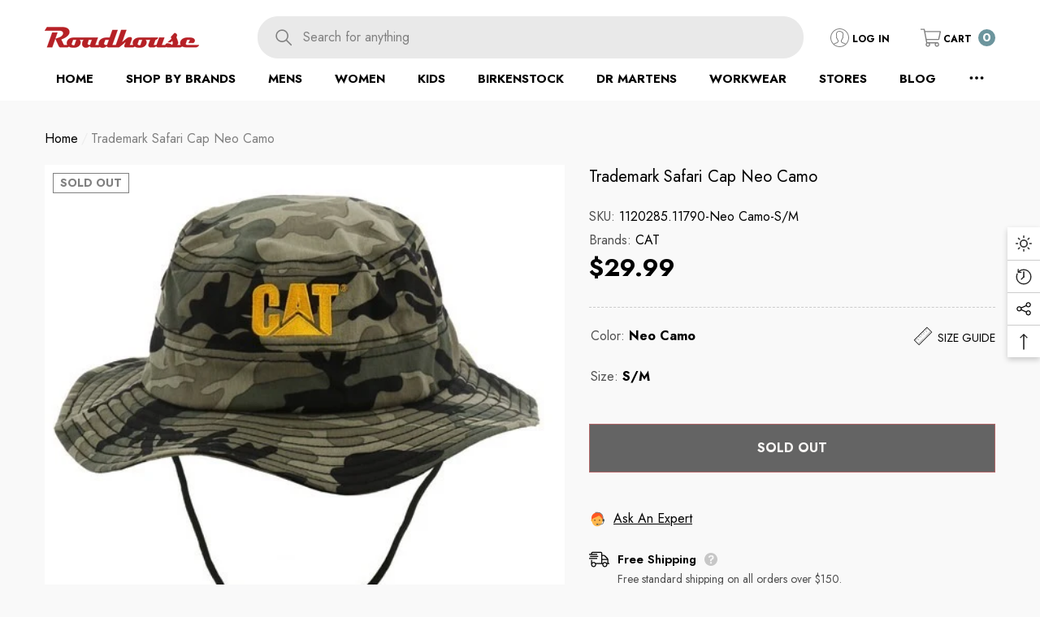

--- FILE ---
content_type: text/html; charset=utf-8
request_url: https://roadhouse.net.au/products/1120285-11790?view=ajax_section_recently_viewed&_=1769901521337
body_size: 2498
content:


<div class="product">
    
<div class="product-item" data-product-id="8841163473177" data-json-product='{"title": &quot;Trademark Safari Cap Neo Camo&quot;, "id": 8841163473177, "url": "\/products\/1120285-11790", "price_min": 2999,  "handle": "1120285-11790", "media": [{&quot;alt&quot;:&quot;CAT-1120285-Camo.jpg&quot;,&quot;id&quot;:42473721757977,&quot;position&quot;:1,&quot;preview_image&quot;:{&quot;aspect_ratio&quot;:1.0,&quot;height&quot;:500,&quot;width&quot;:500,&quot;src&quot;:&quot;\/\/roadhouse.net.au\/cdn\/shop\/files\/CAT-1120285-Camo.jpg?v=1765436678&quot;},&quot;aspect_ratio&quot;:1.0,&quot;height&quot;:500,&quot;media_type&quot;:&quot;image&quot;,&quot;src&quot;:&quot;\/\/roadhouse.net.au\/cdn\/shop\/files\/CAT-1120285-Camo.jpg?v=1765436678&quot;,&quot;width&quot;:500}], "variants": [{&quot;id&quot;:47179572412697,&quot;title&quot;:&quot;Neo Camo \/ S\/M&quot;,&quot;option1&quot;:&quot;Neo Camo&quot;,&quot;option2&quot;:&quot;S\/M&quot;,&quot;option3&quot;:null,&quot;sku&quot;:&quot;1120285.11790-Neo Camo-S\/M&quot;,&quot;requires_shipping&quot;:true,&quot;taxable&quot;:true,&quot;featured_image&quot;:{&quot;id&quot;:51395869081881,&quot;product_id&quot;:8841163473177,&quot;position&quot;:1,&quot;created_at&quot;:&quot;2025-12-11T18:04:36+11:00&quot;,&quot;updated_at&quot;:&quot;2025-12-11T18:04:38+11:00&quot;,&quot;alt&quot;:&quot;CAT-1120285-Camo.jpg&quot;,&quot;width&quot;:500,&quot;height&quot;:500,&quot;src&quot;:&quot;\/\/roadhouse.net.au\/cdn\/shop\/files\/CAT-1120285-Camo.jpg?v=1765436678&quot;,&quot;variant_ids&quot;:[47179572412697,47179572445465]},&quot;available&quot;:false,&quot;name&quot;:&quot;Trademark Safari Cap Neo Camo - Neo Camo \/ S\/M&quot;,&quot;public_title&quot;:&quot;Neo Camo \/ S\/M&quot;,&quot;options&quot;:[&quot;Neo Camo&quot;,&quot;S\/M&quot;],&quot;price&quot;:2999,&quot;weight&quot;:0,&quot;compare_at_price&quot;:0,&quot;inventory_management&quot;:&quot;shopify&quot;,&quot;barcode&quot;:&quot;882600787501&quot;,&quot;featured_media&quot;:{&quot;alt&quot;:&quot;CAT-1120285-Camo.jpg&quot;,&quot;id&quot;:42473721757977,&quot;position&quot;:1,&quot;preview_image&quot;:{&quot;aspect_ratio&quot;:1.0,&quot;height&quot;:500,&quot;width&quot;:500,&quot;src&quot;:&quot;\/\/roadhouse.net.au\/cdn\/shop\/files\/CAT-1120285-Camo.jpg?v=1765436678&quot;}},&quot;requires_selling_plan&quot;:false,&quot;selling_plan_allocations&quot;:[]},{&quot;id&quot;:47179572445465,&quot;title&quot;:&quot;Neo Camo \/ L\/XL&quot;,&quot;option1&quot;:&quot;Neo Camo&quot;,&quot;option2&quot;:&quot;L\/XL&quot;,&quot;option3&quot;:null,&quot;sku&quot;:&quot;1120285.11790-Neo Camo-L\/XL&quot;,&quot;requires_shipping&quot;:true,&quot;taxable&quot;:true,&quot;featured_image&quot;:{&quot;id&quot;:51395869081881,&quot;product_id&quot;:8841163473177,&quot;position&quot;:1,&quot;created_at&quot;:&quot;2025-12-11T18:04:36+11:00&quot;,&quot;updated_at&quot;:&quot;2025-12-11T18:04:38+11:00&quot;,&quot;alt&quot;:&quot;CAT-1120285-Camo.jpg&quot;,&quot;width&quot;:500,&quot;height&quot;:500,&quot;src&quot;:&quot;\/\/roadhouse.net.au\/cdn\/shop\/files\/CAT-1120285-Camo.jpg?v=1765436678&quot;,&quot;variant_ids&quot;:[47179572412697,47179572445465]},&quot;available&quot;:false,&quot;name&quot;:&quot;Trademark Safari Cap Neo Camo - Neo Camo \/ L\/XL&quot;,&quot;public_title&quot;:&quot;Neo Camo \/ L\/XL&quot;,&quot;options&quot;:[&quot;Neo Camo&quot;,&quot;L\/XL&quot;],&quot;price&quot;:2999,&quot;weight&quot;:0,&quot;compare_at_price&quot;:0,&quot;inventory_management&quot;:&quot;shopify&quot;,&quot;barcode&quot;:&quot;882600787495&quot;,&quot;featured_media&quot;:{&quot;alt&quot;:&quot;CAT-1120285-Camo.jpg&quot;,&quot;id&quot;:42473721757977,&quot;position&quot;:1,&quot;preview_image&quot;:{&quot;aspect_ratio&quot;:1.0,&quot;height&quot;:500,&quot;width&quot;:500,&quot;src&quot;:&quot;\/\/roadhouse.net.au\/cdn\/shop\/files\/CAT-1120285-Camo.jpg?v=1765436678&quot;}},&quot;requires_selling_plan&quot;:false,&quot;selling_plan_allocations&quot;:[]}]}'>
    <div class="card style-1">
        <div class="card-product">
            <div class="card-product__wrapper"><div class="card__badge card-mobile__hidden badge-left halo-productBadges halo-productBadges--left style-3" data-new-badge-number="30"><span class="badge sold-out-badge" aria-hidden="true">
                Sold out
            </span></div><a class="card-media card-media-- media--hover-effect media--loading-effect"
    href="/products/1120285-11790"
    
        
    
    draggable="false"
    data-image-adapt="100.0"
><img srcset="//roadhouse.net.au/cdn/shop/files/CAT-1120285-Camo_165x.jpg?v=1765436678 165w,//roadhouse.net.au/cdn/shop/files/CAT-1120285-Camo_170x.jpg?v=1765436678 170w,//roadhouse.net.au/cdn/shop/files/CAT-1120285-Camo_185x.jpg?v=1765436678 185w,//roadhouse.net.au/cdn/shop/files/CAT-1120285-Camo_198x.jpg?v=1765436678 198w,//roadhouse.net.au/cdn/shop/files/CAT-1120285-Camo_210x.jpg?v=1765436678 210w,//roadhouse.net.au/cdn/shop/files/CAT-1120285-Camo_220x.jpg?v=1765436678 220w,//roadhouse.net.au/cdn/shop/files/CAT-1120285-Camo_245x.jpg?v=1765436678 245w,//roadhouse.net.au/cdn/shop/files/CAT-1120285-Camo_270x.jpg?v=1765436678 270w,//roadhouse.net.au/cdn/shop/files/CAT-1120285-Camo_290x.jpg?v=1765436678 290w,//roadhouse.net.au/cdn/shop/files/CAT-1120285-Camo_320x.jpg?v=1765436678 320w,//roadhouse.net.au/cdn/shop/files/CAT-1120285-Camo_355x.jpg?v=1765436678 355w,//roadhouse.net.au/cdn/shop/files/CAT-1120285-Camo_360x.jpg?v=1765436678 360w,//roadhouse.net.au/cdn/shop/files/CAT-1120285-Camo_370x.jpg?v=1765436678 370w,//roadhouse.net.au/cdn/shop/files/CAT-1120285-Camo_420x.jpg?v=1765436678 420w,//roadhouse.net.au/cdn/shop/files/CAT-1120285-Camo_430x.jpg?v=1765436678 430w,//roadhouse.net.au/cdn/shop/files/CAT-1120285-Camo_460x.jpg?v=1765436678 460w,//roadhouse.net.au/cdn/shop/files/CAT-1120285-Camo_470x.jpg?v=1765436678 470w"
src="//roadhouse.net.au/cdn/shop/files/CAT-1120285-Camo_533x.jpg?v=1765436678" width="500" height="500"
sizes="(min-width: 1100px) 500px, (min-width: 750px) calc((100vw - 130px) / 2), calc((100vw - 50px) / 2)" 
alt="CAT-1120285-Camo.jpg" size="500"loading="lazy" class="lazyload"/><img srcset="//roadhouse.net.au/cdn/shop/files/CAT-1120285-Camo_165x.jpg?v=1765436678 165w,//roadhouse.net.au/cdn/shop/files/CAT-1120285-Camo_170x.jpg?v=1765436678 170w,//roadhouse.net.au/cdn/shop/files/CAT-1120285-Camo_185x.jpg?v=1765436678 185w,//roadhouse.net.au/cdn/shop/files/CAT-1120285-Camo_198x.jpg?v=1765436678 198w,//roadhouse.net.au/cdn/shop/files/CAT-1120285-Camo_210x.jpg?v=1765436678 210w,//roadhouse.net.au/cdn/shop/files/CAT-1120285-Camo_220x.jpg?v=1765436678 220w,//roadhouse.net.au/cdn/shop/files/CAT-1120285-Camo_245x.jpg?v=1765436678 245w,//roadhouse.net.au/cdn/shop/files/CAT-1120285-Camo_270x.jpg?v=1765436678 270w,//roadhouse.net.au/cdn/shop/files/CAT-1120285-Camo_290x.jpg?v=1765436678 290w,//roadhouse.net.au/cdn/shop/files/CAT-1120285-Camo_320x.jpg?v=1765436678 320w,//roadhouse.net.au/cdn/shop/files/CAT-1120285-Camo_355x.jpg?v=1765436678 355w,//roadhouse.net.au/cdn/shop/files/CAT-1120285-Camo_360x.jpg?v=1765436678 360w,//roadhouse.net.au/cdn/shop/files/CAT-1120285-Camo_370x.jpg?v=1765436678 370w,//roadhouse.net.au/cdn/shop/files/CAT-1120285-Camo_420x.jpg?v=1765436678 420w,//roadhouse.net.au/cdn/shop/files/CAT-1120285-Camo_430x.jpg?v=1765436678 430w,//roadhouse.net.au/cdn/shop/files/CAT-1120285-Camo_460x.jpg?v=1765436678 460w,//roadhouse.net.au/cdn/shop/files/CAT-1120285-Camo_470x.jpg?v=1765436678 470w"
src="//roadhouse.net.au/cdn/shop/files/CAT-1120285-Camo_533x.jpg?v=1765436678" width="500" height="500"
sizes="(min-width: 1100px) 500px, (min-width: 750px) calc((100vw - 130px) / 2), calc((100vw - 50px) / 2)" 
alt="CAT-1120285-Camo.jpg" size="500"loading="lazy" class="lazyload"/><div class="media-loading" data-title="Halo">Halo</div></a>

                <div class="card-product__group group-right "><div class="card-product__group-item card-quickview card-quickviewIcon card-mobile__visible card-tablet__visible">
                <a class="quickview-icon" href="javascript:void(0)" data-product-id="8841163473177" data-open-quick-view-popup data-product-handle="1120285-11790" role="button">
                    <span class="visually-hidden">Quick View</span><span class="text">
                            Quick View
                        </span><svg xmlns="http://www.w3.org/2000/svg" viewBox="0 0 26 26" aria-hidden="true" focusable="false" role="presentation" class="icon icon-eyes">
		<path d="M 13 6.15625 C 7.980469 6.15625 3.289063 8.652344 0.46875 12.8125 C -0.0585938 13.59375 0.160156 14.628906 0.9375 15.15625 C 1.230469 15.355469 1.546875 15.46875 1.875 15.46875 C 2.421875 15.46875 2.984375 15.203125 3.3125 14.71875 C 3.417969 14.5625 3.546875 14.429688 3.65625 14.28125 C 4.996094 18.160156 8.664063 20.9375 13 20.9375 C 17.335938 20.9375 21.003906 18.160156 22.34375 14.28125 C 22.453125 14.429688 22.582031 14.5625 22.6875 14.71875 C 23.210938 15.496094 24.28125 15.683594 25.0625 15.15625 C 25.839844 14.628906 26.058594 13.589844 25.53125 12.8125 C 22.714844 8.648438 18.019531 6.15625 13 6.15625 Z M 16.96875 10.25 C 18.636719 10.847656 20.125 11.839844 21.375 13.125 C 20.441406 16.882813 17.042969 19.6875 13 19.6875 C 8.957031 19.6875 5.558594 16.882813 4.625 13.125 C 5.867188 11.847656 7.375 10.882813 9.03125 10.28125 C 8.496094 11.054688 8.1875 11.988281 8.1875 13 C 8.1875 15.65625 10.34375 17.8125 13 17.8125 C 15.65625 17.8125 17.8125 15.65625 17.8125 13 C 17.8125 11.980469 17.511719 11.027344 16.96875 10.25 Z"/>
	</svg>
                </a>
            </div></div><div class="card-swatch card-swatch--slider text-center clearfix card-grid__hidden" id="product-swatch-8841163473177">
        <div class="swatch list-unstyled"></div>
    </div></div>
        </div>
        <div class="card-information"><div class="card-information__wrapper text-left"><div class="card-information__group card-information__group-2"><div class="card-vendor">
                                <span class="visually-hidden">Brands:</span>
                                <a href="/collections/vendors?q=CAT" title="CAT">CAT</a>
                            </div></div><a class="card-title link-underline card-title-ellipsis" href="/products/1120285-11790" data-product-title="Trademark Safari Cap Neo Camo" data-product-url="/products/1120285-11790">
                    <span class="text">Trademark Safari Cap Neo Camo</span>
                </a><div class="card-price" id="card-price-8841163473177">
                        
<div class="price  price--sold-out ">
    <dl><div class="price__regular">
            <dt>
                <span class="visually-hidden visually-hidden--inline">Regular price</span>
            </dt>
            <dd class="price__last">
                <span class="price-item price-item--regular">
                    $29.99
                </span>
            </dd>
        </div>
        <div class="price__sale">
            <dt class="price__compare">
                <span class="visually-hidden visually-hidden--inline">Regular price</span>
            </dt>
            <dd class="price__compare">
                <s class="price-item price-item--regular">
                    $0.00
                </s>
            </dd>
            <dt>
                <span class="visually-hidden visually-hidden--inline">Sale price</span>
            </dt>
            <dd class="price__last">
                <span class="price-item price-item--sale">
                    $29.99
                </span>
            </dd>
        </div>
        <small class="unit-price caption hidden">
            <dt class="visually-hidden">Unit price</dt>
            <dd class="price__last">
                <span role="none"></span>
                <span aria-hidden="true">/</span>
                <span class="visually-hidden">&nbsp;per&nbsp;</span>
                <span role="none">
                </span>
            </dd>
        </small>
    </dl>
</div>

                    </div><div class="card-attr card-grid__hidden">
	<span class="text">More Sizes Available</span></div> </div><div class="card-action card-grid__hidden d-none">
                        <form action="/cart/add" method="post" class="variants" id="form-8841163473177-" data-product-id="8841163473177" page-url="addtocart-19" enctype="multipart/form-data"><a class="button button-ATC" href="/products/1120285-11790" disabled= "disabled" role="button">
                 Out Of Stock
            </a></form>
                    </div></div>
    </div>
</div>

</div>

--- FILE ---
content_type: text/css
request_url: https://roadhouse.net.au/cdn/shop/t/4/assets/custom.css?v=89786283405569734701769575687
body_size: 1051
content:
// ============================================================================= // Halo Custom CSS - Customize The Style For Layout // ============================================================================= // ============================================================================= // // IMPORTANT DISCLAIMER // Shopify is notifying shop owners about the need to convert scss files to css files. // Please use only CSS to style the layout. // // ============================================================================= .productView-askAnExpert.clearfix{display:none}.mt-0{margin-top:0!important}.quickSearchTrending,.media-loading,.hideItForNow{display:none!important}a.card-media{padding-bottom:100%!important}a.card-media>img,a.card-media>svg,.card-product:hover .card-media.media--hover-effect img+img{left:50%;cursor:pointer;object-fit:cover;object-position:center center;z-index:1;top:50%;max-width:100%;max-height:100%;display:block;position:absolute;height:auto!important;width:auto!important;transform:translate(-50%,-50%)!important}customer-auth#halo-auth-popup{position:absolute;top:50%;left:50%;transform:translate(-50%,-50%);padding:10px;border-radius:2px;max-width:510px}.card-title-ellipsis{min-height:50px}.form-actions.auth-actions{margin:15px 0 0;padding:0}.halo-popup-content>.clearfix>.product-info>.product-action.clearfix{display:none}.hrcustom{margin-bottom:10px}.mb0{margin-bottom:0}.h5text{font-size:21px}.price.price--large+.inventoryWrapper{font-size:20px}label.product-form__label.style-circle{border-color:ivory}label.product-form__label.style-circle.available>span.pattern,.swatch-label.swatch-circle>span.pattern,label.product-form__label.style-circle>span.pattern{border:1px solid #d9d9d9!important}h1.mt-0{margin-top:0}.collection-title{margin-top:0!important;padding:0!important;text-transform:none!important;font-size:25px!important}.strong{font-weight:700!important}#CollectionSection-template--18860995084569__product-grid{padding-top:0!important}.xt- a{color:#c55757}.blog-content.text-left{padding:0 0 30px!important}.article-heading{margin-bottom:0!important}.instaContent,span.icon-dropdown{display:none!important}.instaHeader{padding-bottom:0!important}.card-media{background-color:#fff!important}.brands-item-page{width:19%;display:inline-block;padding-right:1%;padding-bottom:1%;margin:auto}.halo-productOptions{border-top:1px dashed #ccc!important;margin:18px 0 7px;width:auto;position:relative}.menu-lv-2__action,.menu-lv-3__action{border:0 solid #fff!important}.menu-lv-item .menu-lv-item .menu-lv-item>.menu-lv-3__action{padding-left:10px}.menu-lv-2>a.list-menu__item,a.menu-lv-3__action{padding:0 0 8px}.menu-lv__dropdownmenu.menu-lv__dropdownmenu-2{padding:0}enu-lv-2__action{padding-top:0;padding-bottom:0}a.menu-lv-3__action{padding-bottom:0;padding-top:5px}.menu-lv__dropdownmenu>ul>li>p>a{font-weight:700;text-transform:uppercase}.menu-lv-1>.menu-lv__dropdownmenu{padding-top:40px!important;padding-bottom:40px!important}.list-menu--inline>.menu-lv-item:nth-child(3)>.menu-lv__dropdownmenu,.list-menu--inline>.menu-lv-item:nth-child(5)>.menu-lv__dropdownmenu,.list-menu--inline>.menu-lv-item:nth-child(7)>.menu-lv__dropdownmenu{width:50vw}.list-menu--inline>.menu-lv-item:nth-child(4)>.menu-lv__dropdownmenu{width:45vw}.list-menu--inline>.menu-lv-item:nth-child(6)>.menu-lv__dropdownmenu{width:50vw}p.menu-lv-2__action{padding:0}.header__inline-menu>.list-menu>.menu-lv-item:nth-child(6)>.menu-lv__dropdownmenu>.menu-lv__list>.menu-lv-item{width:20%}.header__inline-menu>.list-menu>.menu-lv-item:nth-child(3)>.menu-lv__dropdownmenu>.menu-lv__list>.menu-lv-item,.header__inline-menu>.list-menu>.menu-lv-item:nth-child(5)>.menu-lv__dropdownmenu>.menu-lv__list>.menu-lv-item,.header__inline-menu>.list-menu>.menu-lv-item:nth-child(6)>.menu-lv__dropdownmenu>.menu-lv__list>.menu-lv-item,.header__inline-menu>.list-menu>.menu-lv-item:nth-child(7)>.menu-lv__dropdownmenu>.menu-lv__list>.menu-lv-item{width:33%}.halo-product-description>.container>.halo-block-header>.title>.text{text-transform:capitalize;border-bottom:2px solid black}.TakemeIn>#product-add-to-cart{background:#000}.TakemeIn>#product-add-to-cart:hover{background:#d12442;border-color:#d12442}.menu-lv-1__action,.menu-lv-2__action,.menu-lv-3__action{text-transform:uppercase!important}.menu-lv__dropdownmenu{width:45rem;overflow:hidden}.menu-lv__dropdownmenu>ul>li{float:left;width:50%;display:block}.menu-lv__dropdownmenu .menu-lv__dropdownmenu{position:static;opacity:1;margin-left:0;max-width:100%;box-shadow:none;transform:none!important;animation:none!important;display:block!important}.menu-lv__dropdownmenu .menu-lv__dropdownmenu li{display:block;width:100%;float:none;visibility:visible}@media (min-width: 1025px){.menu-lv__dropdownmenu .menu-lv__dropdownmenu li:hover>.menu-lv__dropdownmenu{transform:none;animation:none}}section.TakemeIn{display:table;table-layout:fixed;width:100%}div#inventory-info-app{display:table-footer-group}.TakemeIn>#product-add-to-cart{margin-bottom:20px}@media only screen and (max-width: 600px){.example{background:red}}.list-menu--inline>.menu-lv-item:nth-child(2)>.menu-lv__dropdownmenu{width:801px}.header__inline-menu>.list-menu>.menu-lv-item:nth-child(2)>.menu-lv__dropdownmenu>.menu-lv__list>.menu-lv-item{width:33%}.menu-lv-item:nth-child(6) .menu-lv-item{both:none}@media only screen and (min-width: 600px){.list-menu--inline>.menu-lv-item:nth-child(3)>.menu-lv__dropdownmenu,.list-menu--inline>.menu-lv-item:nth-child(5)>.menu-lv__dropdownmenu,.list-menu--inline>.menu-lv-item:nth-child(7)>.menu-lv__dropdownmenu{width:50vw}.list-menu--inline>.menu-lv-item:nth-child(4)>.menu-lv__dropdownmenu{width:45vw}.list-menu--inline>.menu-lv-item:nth-child(6)>.menu-lv__dropdownmenu{width:50vw}p.menu-lv-2__action{padding:0}.header__inline-menu>.list-menu>.menu-lv-item:nth-child(6)>.menu-lv__dropdownmenu>.menu-lv__list>.menu-lv-item{width:20%}.header__inline-menu>.list-menu>.menu-lv-item:nth-child(3)>.menu-lv__dropdownmenu>.menu-lv__list>.menu-lv-item,.header__inline-menu>.list-menu>.menu-lv-item:nth-child(5)>.menu-lv__dropdownmenu>.menu-lv__list>.menu-lv-item,.header__inline-menu>.list-menu>.menu-lv-item:nth-child(6)>.menu-lv__dropdownmenu>.menu-lv__list>.menu-lv-item,.header__inline-menu>.list-menu>.menu-lv-item:nth-child(7)>.menu-lv__dropdownmenu>.menu-lv__list>.menu-lv-item{width:33%}}@media only screen and (min-width: 768px){.list-menu--inline>.menu-lv-item:nth-child(3)>.menu-lv__dropdownmenu,.list-menu--inline>.menu-lv-item:nth-child(5)>.menu-lv__dropdownmenu,.list-menu--inline>.menu-lv-item:nth-child(7)>.menu-lv__dropdownmenu{width:50vw}.list-menu--inline>.menu-lv-item:nth-child(4)>.menu-lv__dropdownmenu{width:45vw}.list-menu--inline>.menu-lv-item:nth-child(6)>.menu-lv__dropdownmenu{width:50vw}p.menu-lv-2__action{padding:0}.header__inline-menu>.list-menu>.menu-lv-item:nth-child(6)>.menu-lv__dropdownmenu>.menu-lv__list>.menu-lv-item{width:20%}.header__inline-menu>.list-menu>.menu-lv-item:nth-child(3)>.menu-lv__dropdownmenu>.menu-lv__list>.menu-lv-item,.header__inline-menu>.list-menu>.menu-lv-item:nth-child(5)>.menu-lv__dropdownmenu>.menu-lv__list>.menu-lv-item,.header__inline-menu>.list-menu>.menu-lv-item:nth-child(6)>.menu-lv__dropdownmenu>.menu-lv__list>.menu-lv-item,.header__inline-menu>.list-menu>.menu-lv-item:nth-child(7)>.menu-lv__dropdownmenu>.menu-lv__list>.menu-lv-item{width:33%}.menu-lv-item:nth-child(6) .menu-lv-item:nth-child(3),.menu-lv-item:nth-child(6) .menu-lv-item:nth-child(4),.menu-lv-item:nth-child(6) .menu-lv-item:nth-child(5),.menu-lv-item:nth-child(6) .menu-lv-item:nth-child(7),.menu-lv-item:nth-child(6) .menu-lv-item:nth-child(8),.menu-lv-item:nth-child(6) .menu-lv-item:nth-child(10),.menu-lv-item:nth-child(6) .menu-lv-item:nth-child(12),.menu-lv-item:nth-child(6) .menu-lv-item:nth-child(13),.menu-lv-item:nth-child(6) .menu-lv-item:nth-child(14){clear:none}.menu-lv-item:nth-child(6) .menu-lv-item:nth-child(6),.menu-lv-item:nth-child(6) .menu-lv-item:nth-child(9),.menu-lv-item:nth-child(6) .menu-lv-item:nth-child(11){clear:both}}@media only screen and (min-width: 992px){.list-menu--inline>.menu-lv-item:nth-child(3)>.menu-lv__dropdownmenu{width:660px}.list-menu--inline>.menu-lv-item:nth-child(4)>.menu-lv__dropdownmenu{width:470px}.list-menu--inline>.menu-lv-item:nth-child(5)>.menu-lv__dropdownmenu{width:530px}.list-menu--inline>.menu-lv-item:nth-child(6)>.menu-lv__dropdownmenu{width:500px}.list-menu--inline>.menu-lv-item:nth-child(7)>.menu-lv__dropdownmenu{width:390px}.list-menu--inline>.menu-lv-item:nth-child(8)>.menu-lv__dropdownmenu{width:250px}p.menu-lv-2__action{padding:0}.header__inline-menu>.list-menu>.menu-lv-item:nth-child(2)>.menu-lv__dropdownmenu>.menu-lv__list>.menu-lv-item{width:25%}.header__inline-menu>.list-menu>.menu-lv-item:nth-child(3)>.menu-lv__dropdownmenu>.menu-lv__list>.menu-lv-item,.header__inline-menu>.list-menu>.menu-lv-item:nth-child(5)>.menu-lv__dropdownmenu>.menu-lv__list>.menu-lv-item,.header__inline-menu>.list-menu>.menu-lv-item:nth-child(6)>.menu-lv__dropdownmenu>.menu-lv__list>.menu-lv-item,.header__inline-menu>.list-menu>.menu-lv-item:nth-child(7)>.menu-lv__dropdownmenu>.menu-lv__list>.menu-lv-item{width:33%}.header__inline-menu>.list-menu>.menu-lv-item:nth-child(8)>.menu-lv__dropdownmenu>.menu-lv__list>.menu-lv-item{width:99%}.header__inline-menu>.list-menu>.menu-lv-item:nth-child(8)>.menu-lv__dropdownmenu>.menu-lv__list>.menu-lv-item:nth-child(4){padding-top:20px}.menu-lv-item:nth-child(6) .menu-lv-item:nth-child(3),.menu-lv-item:nth-child(6) .menu-lv-item:nth-child(4),.menu-lv-item:nth-child(6) .menu-lv-item:nth-child(5),.menu-lv-item:nth-child(6) .menu-lv-item:nth-child(7),.menu-lv-item:nth-child(6) .menu-lv-item:nth-child(8),.menu-lv-item:nth-child(6) .menu-lv-item:nth-child(10),.menu-lv-item:nth-child(6) .menu-lv-item:nth-child(11),.menu-lv-item:nth-child(6) .menu-lv-item:nth-child(13),.menu-lv-item:nth-child(6) .menu-lv-item:nth-child(14){clear:none}.menu-lv-item:nth-child(6) .menu-lv-item:nth-child(6),.menu-lv-item:nth-child(6) .menu-lv-item:nth-child(9),.menu-lv-item:nth-child(6) .menu-lv-item:nth-child(12),.menu-lv-item:nth-child(6) .menu-lv-item:nth-child(15){clear:both}}@media only screen and (min-width: 1200px){.list-menu--inline>.menu-lv-item:nth-child(2)>.menu-lv__dropdownmenu{width:700px}.list-menu--inline>.menu-lv-item:nth-child(3)>.menu-lv__dropdownmenu{width:700px}.list-menu--inline>.menu-lv-item:nth-child(4)>.menu-lv__dropdownmenu{width:500px}.list-menu--inline>.menu-lv-item:nth-child(5)>.menu-lv__dropdownmenu{width:650px}.list-menu--inline>.menu-lv-item:nth-child(6)>.menu-lv__dropdownmenu{width:700px}.list-menu--inline>.menu-lv-item:nth-child(7)>.menu-lv__dropdownmenu{width:510px}.list-menu--inline>.menu-lv-item:nth-child(8)>.menu-lv__dropdownmenu{width:400px}p.menu-lv-2__action{padding:0}.header__inline-menu>.list-menu>.menu-lv-item:nth-child(6)>.menu-lv__dropdownmenu>.menu-lv__list>.menu-lv-item{width:20%}li.menu-lv-item.menu-lv-2.text-left.dropdown{padding-bottom:15px}.menu-lv-item:nth-child(6) .menu-lv-item:nth-child(6),.menu-lv-item:nth-child(6) .menu-lv-item:nth-child(7),.menu-lv-item:nth-child(6) .menu-lv-item:nth-child(9),.menu-lv-item:nth-child(6) .menu-lv-item:nth-child(10),.menu-lv-item:nth-child(6) .menu-lv-item:nth-child(11),.menu-lv-item:nth-child(6) .menu-lv-item:nth-child(12),.menu-lv-item:nth-child(6) .menu-lv-item:nth-child(14),.menu-lv-item:nth-child(6) .menu-lv-item:nth-child(15),.menu-lv-item:nth-child(6) .menu-lv-item:nth-child(16),.menu-lv-item:nth-child(6) .menu-lv-item:nth-child(17){clear:none}.menu-lv-item:nth-child(6) .menu-lv-item:nth-child(8),.menu-lv-item:nth-child(6) .menu-lv-item:nth-child(13),.menu-lv-item:nth-child(6) .menu-lv-item:nth-child(18){clear:both}.header__inline-menu>.list-menu>.menu-lv-item:nth-child(3)>.menu-lv__dropdownmenu>.menu-lv__list>.menu-lv-item,.header__inline-menu>.list-menu>.menu-lv-item:nth-child(5)>.menu-lv__dropdownmenu>.menu-lv__list>.menu-lv-item,.header__inline-menu>.list-menu>.menu-lv-item:nth-child(7)>.menu-lv__dropdownmenu>.menu-lv__list>.menu-lv-item{width:33%}.header__inline-menu>.list-menu>.menu-lv-item:nth-child(8)>.menu-lv__dropdownmenu>.menu-lv__list>.menu-lv-item{width:48%}.header__inline-menu>.list-menu>.menu-lv-item:nth-child(8)>.menu-lv__dropdownmenu>.menu-lv__list>.menu-lv-item:nth-child(4){padding-top:0}}@media only screen and (min-width: 1690px){.list-menu--inline>.menu-lv-item:nth-child(2)>.menu-lv__dropdownmenu{width:850px}.list-menu--inline>.menu-lv-item:nth-child(3)>.menu-lv__dropdownmenu{width:701px}.list-menu--inline>.menu-lv-item:nth-child(4)>.menu-lv__dropdownmenu{width:501px}.list-menu--inline>.menu-lv-item:nth-child(5)>.menu-lv__dropdownmenu{width:651px}.list-menu--inline>.menu-lv-item:nth-child(6)>.menu-lv__dropdownmenu{width:951px}.list-menu--inline>.menu-lv-item:nth-child(7)>.menu-lv__dropdownmenu{width:770px}.list-menu--inline>.menu-lv-item:nth-child(8)>.menu-lv__dropdownmenu{width:480px}p.menu-lv-2__action{padding:0}.header__inline-menu>.list-menu>.menu-lv-item:nth-child(2)>.menu-lv__dropdownmenu>.menu-lv__list>.menu-lv-item{width:25%}.header__inline-menu>.list-menu>.menu-lv-item:nth-child(6)>.menu-lv__dropdownmenu>.menu-lv__list>.menu-lv-item{width:20%}.header__inline-menu>.list-menu>.menu-lv-item:nth-child(3)>.menu-lv__dropdownmenu>.menu-lv__list>.menu-lv-item,.header__inline-menu>.list-menu>.menu-lv-item:nth-child(5)>.menu-lv__dropdownmenu>.menu-lv__list>.menu-lv-item,.header__inline-menu>.list-menu>.menu-lv-item:nth-child(7)>.menu-lv__dropdownmenu>.menu-lv__list>.menu-lv-item{width:33%}.header__inline-menu>.list-menu>.menu-lv-item:nth-child(8)>.menu-lv__dropdownmenu>.menu-lv__list>.menu-lv-item{width:48%}.header__inline-menu>.list-menu>.menu-lv-item:nth-child(8)>.menu-lv__dropdownmenu>.menu-lv__list>.menu-lv-item:nth-child(4){padding-top:0}}.productView-image .productView-img-container{padding-bottom:0!important}body .productView-image .productView-img-container .media{position:static!important}.productView-image .productView-img-container img:not(.zoomImg){transform:none!important;height:auto!important;object-fit:none!important;position:static!important}.slick-list>.slick-track>.productView-image>.productView-img-container>.media>*{object-fit:unset!important}.heroCarousel .slick-arrow svg{color:#fff!important;fill:#fff!important}.redavailable{color:red}.greenavailable{color:green}
/*# sourceMappingURL=/cdn/shop/t/4/assets/custom.css.map?v=89786283405569734701769575687 */


--- FILE ---
content_type: text/css
request_url: https://roadhouse.net.au/cdn/shop/t/4/assets/component-product.css?v=40888088483938130731715489136
body_size: 5229
content:
.productView{position:relative;width:100%;max-width:1570px;margin:0 auto}.productView-3 .productView{max-width:1770px}.halo-productView-left,.halo-productView-right{font-size:0;letter-spacing:0;margin:0 auto 50px;position:relative}.productView-2 .halo-productView-right{margin-bottom:0}.productView-image-wrapper{display:inline-block;vertical-align:top;position:relative;width:100%}.productView-image-wrapper .slick-arrow{opacity:1;display:block!important}.productView-image-wrapper .slick-arrow.slick-prev{left:15px}.productView-image-wrapper .slick-arrow.slick-next{right:15px}.productView-3 .productView-image-wrapper{border:1px solid #e9e9e9}.productView-thumbnail-wrapper{width:100%;margin:20px 0 0;position:relative}.productView-image{display:inline-block;vertical-align:top;width:100%}.productView-image .productView-img-container{display:block;position:relative;margin:auto;max-width:none;width:100%}.productView-image .productView-img-container .media{position:absolute!important;top:0;left:0;width:100%;height:100%}.productView-image .productView-img-container .media.has-video{opacity:0;visibility:hidden;pointer-events:none;z-index:-1}.productView-image .productView-img-container img:not(.zoomImg){position:absolute;top:50%;left:50%;display:inline-block;vertical-align:top;height:100%;width:100%;max-width:none;transform:translate(-50%,-50%);object-fit:var(--product-image-object-fit);object-position:center}.productView-image-wrapper .productView-nav:not(.slick-initialized){display:block;overflow:hidden;font-size:0;letter-spacing:0;white-space:nowrap}.productView-image-wrapper .productView-nav.slick-dotted{margin-bottom:0}.productView-image-wrapper .productView-nav .slick-dots{display:block;width:auto;left:50%;bottom:20px;transform:translate(-50%);padding:7px 0;border-radius:5px;background:#ffffff80}.productView-image .productView-img-container .productView-video{position:absolute;top:0;bottom:0;left:0;width:100%;display:flex;align-items:center;justify-content:center;z-index:2}.productView-image .productView-img-container .productView-video video{width:100%!important}.productView-image .productView-img-container .productView-video iframe{width:100%!important;height:100%!important}.productView-image .productView-img-container.model-viewer-click model-viewer{position:absolute;top:0;left:0;width:100%;height:100%}.productView-mediaList{display:flex;flex-wrap:wrap}.productView-mediaList .deferred-media{display:none}.productView-mediaList .deferred-media__poster{display:block;max-width:100%;position:absolute;top:0;left:0;height:100%;width:100%;background-color:transparent;border:none;cursor:pointer;margin:0;padding:0}.productView-mediaList .deferred-media video,.productView-mediaList .deferred-media iframe{display:block;max-width:100%;position:absolute;top:0;left:0;height:100%;width:100%}.productView-mediaList .deferred-media__poster img{width:auto;height:100%;margin:auto}.productView-mediaList .deferred-media__poster-button{background-color:var(--bg-white);box-shadow:0 3px 7px #0003;border-radius:50%;color:rgb(var(--color-foreground));display:flex;align-items:center;justify-content:center;height:6.2rem;width:6.2rem;position:absolute;left:50%;top:50%;transform:translate(-50%,-50%) scale(1);transition:transform var(--duration-short) ease,color var(--duration-short) ease;z-index:1}.productView-mediaList .deferred-media__poster-button .icon{width:2rem;height:2rem;margin-left:.2rem}.productView-mediaList .deferred-media[loaded]>.deferred-media__poster{display:none}.productView-mediaItem{display:block;max-width:100%;width:100%;flex-grow:1}.productView-mediaItem>*{display:block;position:relative}.productView-mediaIcon{display:flex;justify-content:center;align-items:center;background-color:var(--bg-white);box-shadow:0 3px 7px #0003;border-radius:50%;max-height:36px;max-width:36px;padding:10px;position:absolute;top:auto;bottom:1.5rem;left:1.5rem;z-index:1;transition:color var(--duration-short) ease,opacity var(--duration-short) ease}.productView-mediaIcon .icon{width:100%;height:100%;fill:var(--icon);stroke:transparent}.product__media-video .productView-mediaIcon{opacity:1}.product__media{display:block;position:relative;overflow:hidden}.product__media>img{object-fit:cover;object-position:center center;transition:opacity .4s cubic-bezier(.25,.46,.45,.94)}.product__media model-viewer,.product__media>:not(.zoom,.deferred-media__poster-button){display:block;max-width:100%;position:absolute;top:0;left:0;height:100%;width:100%}.product__media-toggle{background-color:transparent;border:none;cursor:pointer;display:block;margin:0;padding:0;position:absolute;top:0;left:0;z-index:2;height:100%;width:100%}.productView-thumbnail-wrapper .productView-for{position:relative;font-size:0;letter-spacing:0;padding:0 50px}.productView-thumbnail{display:block;width:100%;padding:0 3px;position:relative}.productView-thumbnail .productView-thumbnail-link{display:block;position:relative;overflow:hidden;width:100%;outline:none!important}.productView-thumbnail .productView-thumbnail-link:after{content:"";display:block;width:100%;padding-bottom:var(--padding-bottom)}.productView-thumbnail .productView-thumbnail-link img{position:absolute;top:50%;left:50%;height:100%;width:100%;max-width:none;display:inline-block;vertical-align:top;transform:translate(-50%,-50%);transition:var(--anchor-transition);object-fit:cover;opacity:.3}.productView-2 .productView-thumbnail .productView-thumbnail-link,.productView-3 .productView-thumbnail .productView-thumbnail-link{border:1px solid transparent}.productView-2 .productView-thumbnail .productView-thumbnail-link img{opacity:.5}.productView-thumbnail.slick-current .productView-thumbnail-link img{opacity:1!important}.productView-2 .productView-thumbnail.slick-current .productView-thumbnail-link,.productView-3 .productView-thumbnail.slick-current .productView-thumbnail-link{border-color:#c7c7c7}.productView-3 .productView-thumbnail .productView-thumbnail-link{width:40px;height:40px}.productView-thumbnail .productView-thumbnail-icon{width:28px;height:28px;background:var(--bg-white);position:absolute;bottom:0;right:0;padding:5px}.productView-thumbnail .productView-thumbnail-icon .icon{display:block;width:100%;height:100%;fill:var(--color-global)}.productView-thumbnail-wrapper .slick-arrow{width:25px;height:25px;top:50%!important;padding:0;border:none;box-shadow:unset!important;background-color:transparent}.productView-thumbnail-wrapper.hidden-arrows .slick-arrow{display:none!important}.productView-thumbnail-wrapper .productView-for:not(.slick-initialized){white-space:nowrap;overflow:hidden;text-align:center}.productView-thumbnail-wrapper .productView-for:not(.slick-initialized)>div{display:inline-block;vertical-align:top;width:20%}.productView-thumbnail-wrapper .productView-for:not(.slick-initialized)>div:nth-child(n+6){display:none}.productView-cursor{position:fixed;opacity:1;width:100px;height:100px;left:-50px;top:-50px;transform:translate(-100%,-100%);display:-ms-flexbox;display:flex;-ms-flex-align:center;align-items:center;-ms-flex-pack:center;justify-content:center;z-index:1000;pointer-events:none}.productView-cursor__outer{position:relative;width:34px;height:34px;border:1px solid var(--color-text);background-color:transparent;border-radius:50%;transform:scale(.1);opacity:0;transition:transform .35s ease-in-out,opacity .35s .15s ease}.productView-cursor__inner{display:block;position:relative;width:100%;height:100%;transform:scale(.1);opacity:0;transition:transform .35s ease-in-out,opacity .35s .15s ease}.productView-cursor__inner:before,.productView-cursor__inner:after{content:"";position:absolute;width:60%;height:2px;background-color:var(--color-text);transition:transform .1s linear}.productView-cursor__inner:before{top:50%;left:50%;transform:translate(-50%,-50%)}.productView-cursor__inner:after{top:50%;left:50%;transform:translate(-50%,-50%) rotate(-90deg)}.productView-cursor__counter{color:var(--color-text);font-size:var(--font-size);font-weight:var(--font-weight-medium);line-height:var(--line-height);letter-spacing:var(--letter-spacing);margin-left:10px}.productView-cursor.handleMouseLeave .productView-cursor__counter{display:none}.productView-cursor.handleMouseEnter .productView-cursor__outer,.productView-cursor.handleMouseEnter .productView-cursor__inner{transform:scale(1);opacity:1;transition-delay:0ms}.productView-cursor.handleMouseEnter+.productView-images-wrapper .productView-image{cursor:none}.productView-compareColor{position:absolute;z-index:2;bottom:30px;right:30px}.productView-compareColor custom-modal-opener{display:block}.productView-compareColor button{-webkit-appearance:none;appearance:none;width:50px;height:50px;border-radius:50%;background:var(--bg-white);border:1px solid var(--bg-white);padding:10px;box-shadow:0 3px 7px #0003;cursor:pointer}.productView-compareColor .icon{width:100%;height:100%}.productView-text,.productView-vendor,.productView-title,.productView-soldProduct,.productView-info,.productView-ViewingProduct{font-family:var(--font-family);font-size:var(--font-size);font-weight:var(--font-weight-normal);color:var(--text-color);line-height:var(--line-height);letter-spacing:var(--letter-spacing);text-transform:var(--text-transform)}.productView-title{display:block;margin-top:0;margin-bottom:0;font-weight:var(--font-weight)}.productView-promotion{font-size:0;letter-spacing:0;position:relative}.productView-promotionItem{display:inline-block;vertical-align:middle;margin:0 20px 0 0}.productView-promotionItem:last-of-type{margin-right:0}.productView-rating{display:block}.productView-rating .spr-badge{display:inline-block;cursor:pointer}.productView-rating .spr-badge-starrating{display:inline-block!important;vertical-align:middle;margin-right:0}.productView-soldProduct{display:block}.productView-soldProduct svg{width:21px;height:21px;position:relative;top:-2px}.productView-soldProduct .text{display:inline-block;vertical-align:middle}.productView-info{display:table}.productView-info-table{display:table;width:100%;margin:0 0 5px}.productView-propertyInfo{width:100%}.productView-info-title{font-size:calc(var(--font-size) + 4px);font-weight:var(--font-heading-weight);color:var(--color-text);margin-top:10px;margin-bottom:15px}.productView-info-item .productView-info-name,.productView-info-item .productView-info-value{display:inline-block;vertical-align:top}.productView-5 .productView-title,.productView-5 .productView-info-item .productView-info-name{font-weight:var(--font-weight-bold)}.productView-5 .productView-info-item .productView-info-value{font-weight:var(--font-weight-normal);color:var(--color-text2)}.productView-info-item .productView-info-value{color:var(--text-color-2)}.productView-info-item .productView-info-value a{font-size:inherit;font-weight:inherit;line-height:inherit;letter-spacing:inherit;color:inherit}.productView-info-item+.productView-info-item{margin-top:5px}.productView-propertyInfo .productView-info-item{display:table-row;background:transparent}.productView-propertyInfo .productView-info-item:nth-child(odd){background:#f1f1f1}.halo-product-specification .productView-propertyInfo .productView-info-item:nth-child(odd){background:#dbdbdb}.productView-propertyInfo .productView-info-item+.productView-info-item{margin-top:0}.productView-propertyInfo .productView-info-name,.productView-propertyInfo .productView-info-value{display:table-cell;padding:11px 13px 8px;text-align:left}.halo-product-specification .productView-propertyInfo .productView-info-name,.halo-product-specification .productView-propertyInfo .productView-info-value{padding:11px 0 8px 8px}.productView-propertyInfo .productView-info-name{font-weight:var(--font-weight-bold);min-width:135px;max-width:200px}.productView-countDown{display:none;font-size:0;letter-spacing:0}.productView-countDown .countdown-wrapper{display:inline-block;vertical-align:top}.productView-countDown .text{display:inline-block;font-size:calc(var(--font-size) + 2px);font-weight:var(--font-weight-normal);color:var(--color-grey);margin-right:5px;vertical-align:middle}.productView-countDown .text span{display:inline-block;vertical-align:top;padding:0 1px 0 0;color:var(--countdown-color)}.productView-countDown .num{display:inline-block;vertical-align:middle;color:var(--countdown-number-color);background:var(--countdown-bg);border:1px solid var(--countdown-bg);font-size:calc(var(--font-size) + 2px);font-weight:var(--font-weight-normal);text-transform:lowercase;border-radius:4px}.productView-countDown.style-3 .num{width:30px;height:30px;line-height:28px;text-align:center}.productView-countDown.style-3 .num.days{width:60px}.productView-countDown .seperate{font-size:var(--font-size);font-weight:var(--font-weight-normal);color:var(--countdown-number-color);margin:0 5px}.productView-countDown.style-3 .seperate{height:22px;display:inline-block;vertical-align:middle;color:var(--countdown-bg)}.productView-countDown .num+.num{margin-left:5px}.productView-countDown.style-1 .text,.productView-countDown.style-1 .num,.productView-countDown.style-2 .text,.productView-countDown.style-2 .num{vertical-align:top}.productView-countDown.style-1 .text,.productView-countDown.style-2 .text{display:inline-block}.productView-countDown.style-1 .num,.productView-countDown.style-2 .num{background-color:transparent;border:none;font-weight:var(--font-weight-normal);color:var(--color-text);padding:0;text-transform:lowercase}.productView-countDown.style-4 .countdown-coundtdown{display:flex;align-items:center;justify-content:space-between;color:var(--countdown-color);background:var(--countdown-bg);border:1px solid var(--countdown-color);position:relative;overflow:hidden}.productView-countDown.style-4 .time-item{display:inline-block;vertical-align:top;text-align:center;width:100%;min-width:60px;padding:11px 15px}.productView-countDown.style-4 .time-item span{display:block;letter-spacing:var(--letter-spacing);line-height:var(--line-height);color:currentColor;text-transform:capitalize}.productView-countDown.style-4 .time-item .num{font-size:calc(var(--font-size) + 4px);font-weight:var(--font-weight-bold);background:transparent;border:none}.productView-countDown.style-4 .time-item .text{font-family:var(--font-body-family);font-size:calc(var(--font-size) - 2px);font-weight:var(--font-weight-normal);margin-right:0}.productView-countDown.style-4 .time-item+.time-item{border-left:1px solid var(--countdown-color)}.productView-countDown.is-show{display:block}.productView-options{position:relative;width:auto}.productView-2 .productView-options,.productView-3 .productView-options{border-top:0}.productView-form{display:block}.productView-message{margin:20px 0 0}.productView-4 .productView-message{margin-top:0;margin-bottom:20px}.productView-groupTop{display:flex;flex-wrap:wrap;align-items:flex-end;justify-content:flex-start;margin:20px 0 0;width:100%}.productView-4 .productView-groupTop{margin-top:0}.productView-groupTop-2{flex-wrap:wrap!important}.productView-quantity{display:block;letter-spacing:0;font-size:0;margin:0 0 30px}.productView-quantity input{width:80px;border-radius:0!important;padding-top:var(--btn-padding-top);padding-bottom:var(--btn-padding-bottom);min-height:var(--btn-min-height)}.productView-quantity button{background-color:var(--form-input-bg);border-color:var(--form-input-border)!important}.productView-quantity button svg{fill:var(--form-input-color)}.productView-quantity.style-2{display:flex;max-width:216px;font-size:calc(var(--font-size) + 2px);font-weight:var(--font-weight-bold);border:1px solid var(--form-input-border)}.productView-quantity.style-3{display:flex;flex-direction:column;max-width:196px;font-size:calc(var(--font-size) + 2px);font-weight:var(--font-weight-bold);border:0px}.productView-quantity.style-3 .form-label{margin-bottom:11px}.productView-quantity.style-3 .show-label-style-3{display:flex;border:1px solid var(--form-input-border);border-radius:30px}.productView-quantity.style-2 input,.productView-quantity.style-3 input{border:none;text-align:center;width:96px;padding-left:20px;padding-right:20px}.productView-quantity.style-2 input::-webkit-inner-spin-button,.productView-quantity.style-2 input::-webkit-outer-spin-button,.productView-quantity.style-3 input::-webkit-inner-spin-button,.productView-quantity.style-3 input::-webkit-outer-spin-button{display:none}.productView-groupTop-2 .productView-quantity{margin-right:0;margin-bottom:20px}.productView-subTotal{display:block;width:100%;margin:0 0 20px}.productView-subTotal-name,.productView-subTotal-value{display:inline-block;vertical-align:top;font-size:var(--font-size);font-weight:var(--font-weight-normal);line-height:24px;letter-spacing:var(--letter-spacing)}.productView-subTotal-name{color:var(--color-text2)}.productView-subTotal-value{color:var(--color-text);padding-left:7px}.productView-action{width:calc(100% - 70px)}.productView-action .button-style{font-family:var(--add-to-cart-font);font-size:var(--add-to-cart-font-size);font-weight:var(--add-to-cart-font-weight);background:var(--add-to-cart-bg);color:var(--add-to-cart-color);border-color:var(--add-to-cart-border);border-radius:0;text-transform:var(--add-to-cart-text-transform)}.productView-action-2,.productView-4 .productView-action{width:100%!important}.productView-wishlist{letter-spacing:0;font-size:0;margin:0 0 0 10px}.productView-4 .productView-wishlist{font-size:var(--font-size);font-weight:var(--font-weight-medium);line-height:var(--line-height);letter-spacing:var(--letter-spacing);color:var(--color-text2);margin-bottom:30px;margin-left:0}.productView-wishlist a{display:block;width:var(--btn-min-height);height:var(--btn-min-height);background:var(--main-wishlist-bg);color:var(--main-wishlist-color);border:1px solid var(--main-wishlist-border);border-radius:var(--main-wishlist-border-radius);text-align:center;overflow:hidden}.productView-4 .productView-wishlist a{display:flex;align-items:center;font-size:0;font-weight:inherit;letter-spacing:0;line-height:inherit;color:inherit;text-transform:inherit;width:auto;height:auto;border:none!important;text-align:left;overflow:inherit;background:transparent!important}.productView-wishlist a .icon{width:24px;height:100%;fill:currentColor;stroke:transparent;color:currentColor}.productView-4 .productView-wishlist .icon{display:inline-block;vertical-align:middle;width:24px;height:24px;color:var(--color-text)!important;margin:0 10px 0 0}.productView-4 .productView-wishlist .text{display:inline-block;vertical-align:middle;font-size:var(--font-size);letter-spacing:var(--letter-spacing);position:relative;top:1px}.productView-wishlist a.wishlist-added{background:var(--main-wishlist-bg-hover);border-color:var(--main-wishlist-border-hover);color:var(--main-wishlist-color-hover)}.productView-groupTop-3 .productView-action{width:calc(100% - 80px)!important}.productView-groupTop-3 .productView-wishlist{margin-left:20px}.productView-groupBottom{width:100%;margin:25px 0 0}.productView-2 .productView-groupBottom,.productView-3 .productView-groupBottom{margin-top:15px}.productView-groupItem{display:flex;flex-wrap:wrap;align-items:center;justify-content:space-between;width:100%}.productView-groupItem-2{flex-wrap:nowrap;align-items:flex-start}.productView-checkbox input[type=checkbox]+label{display:inline-block;vertical-align:top;width:auto;font-size:calc(var(--font-size) - 1px);padding-left:25px;line-height:20px}.productView-checkbox input[type=checkbox]~a{display:inline-block;vertical-align:top;font-size:calc(var(--font-size) - 1px);line-height:20px;color:var(--color-text);margin:0 0 0 5px;text-decoration:underline;text-underline-offset:.3rem}.productView-askAnExpert .link svg{width:20px;height:20px;margin:0 5px 0 0;fill:inherit;stroke:transparent}.productView-2 .productView-askAnExpert .link{font-size:calc(var(--font-size) - 1px);font-weight:var(--font-weight-bold)}.productView-3 .productView-askAnExpert{margin-top:20px}.productView-payment{width:100%}.productView-payment .shopify-payment-button{display:block;width:100%;clear:both}.productView-payment .shopify-payment-button .shopify-payment-button__button{display:block;width:100%;font-family:var(--add-to-cart-font);font-size:var(--add-to-cart-font-size);font-weight:var(--add-to-cart-font-weight);text-transform:var(--add-to-cart-text-transform);text-align:center;letter-spacing:var(--letter-spacing);line-height:var(--line-height);overflow:hidden;text-overflow:ellipsis;white-space:nowrap;border:1px solid var(--buy-it-now-border);background:var(--buy-it-now-bg);color:var(--buy-it-now-color);min-width:130px;max-width:100%;transition:var(--anchor-transition);border-radius:0!important;margin:auto;outline:none!important;box-shadow:none!important;cursor:pointer;padding:var(--btn-padding-top) 15px var(--btn-padding-bottom) 15px;min-height:var(--btn-min-height)}.productView-payment .shopify-payment-button .shopify-payment-button__button--branded{min-height:unset;padding:0;border:none}.productView-payment .shopify-payment-button .shopify-payment-button__button--branded .shopify-cleanslate div[role=button]{padding-top:var(--btn-padding-top)!important;padding-bottom:var(--btn-padding-bottom)!important;min-height:var(--btn-min-height)}.productView-payment[disabled] .shopify-payment-button .shopify-payment-button__button,.productView-payment .shopify-payment-button .shopify-payment-button__button[disabled]{pointer-events:none;background:var(--color-global-darken)!important;border-color:var(--color-global-darken)!important;color:var(--color-black)!important}.productView-payment .shopify-payment-button .shopify-payment-button__button:hover{background:var(--buy-it-now-bg-hover);border-color:var(--buy-it-now-border-hover);color:var(--buy-it-now-color-hover)}.productView-payment .shopify-payment-button .shopify-payment-button__button--hidden{display:none}.productView-payment.button-border-gradient .shopify-payment-button .shopify-payment-button__button{color:var(--button-gradient-color);border:2px solid transparent;background-image:linear-gradient(#fff0,#fff0),var(--button-gradient-border);background-origin:border-box;background-clip:content-box,border-box;box-shadow:0 1000px 0 var(--button-gradient-bg) inset!important;border-radius:var(--buy-it-now-border-radius)!important;transition:all .3s ease}.productView-payment.button-border-gradient .shopify-payment-button .shopify-payment-button__button:hover{color:var(--button-gradient-color-hover);box-shadow:none!important;transition:all .3s ease}.productView-payment .shopify-payment-button .shopify-payment-button__more-options{font-family:var(--font-body-family);font-size:var(--font-size);font-weight:var(--font-weight-normal);letter-spacing:var(--letter-spacing);line-height:var(--line-height);color:var(--color-text)}.productView-groupItem-2 .productView-wishlist{margin-left:20px}.productView-3 .productView-groupItem-2 .productView-wishlist{margin-left:10px}.productView-groupItem+.productView-groupItem{margin-top:25px}.productView-groupItems+.productView-groupItems{margin-top:10px}.productView-ViewingProduct{display:flex;white-space:nowrap;align-items:center}.productView-ViewingProduct .icon{width:25px;height:25px;margin:0 10px 0 0;fill:currentColor;stroke:transparent;color:currentColor}.productView-trustBadge ul{font-size:0;letter-spacing:0;overflow-x:auto;overflow-y:hidden;white-space:nowrap}.productView-trustBadge ul li{display:inline-block;vertical-align:middle;margin-right:15px;margin-bottom:5px}.productView-trustBadge img{width:auto;height:auto;max-height:100px}.productView-detail{margin:15px 0 0}.productView-tab{display:block}.productView-tab-horizontal,.productView-2 .productView-tab-vertical{margin:35px 0 0}.productView-sizeChart{position:absolute;top:22px;right:0;z-index:1}.productView-sizeChart .link{display:flex;align-items:flex-end;cursor:pointer;transition:var(--anchor-transition);border:none;box-shadow:none;text-decoration:none}.productView-sizeChart .icon{width:26px;height:26px;fill:currentColor;stroke:transparent;color:currentColor;margin:0 5px 0 0}.productView-sizeChart .text{font-size:calc(var(--font-size) - 2px);font-weight:var(--font-weight-normal);line-height:var(--line-height);letter-spacing:var(--letter-spacing);text-transform:uppercase}.productView-options-2 .productView-sizeChart{position:relative;margin:-15px 0 0;padding:0 0 15px}.productView.layout-4 .productView-image-wrapper .slick-arrow svg{fill:var(--bg-black);stroke:transparent}.productView.layout-4 .productView-thumbnail-wrapper{display:none!important}.productView-complementary .complementary-products-title .title .text{display:block;font-size:var(--font-size);font-weight:var(--font-weight-bold);color:var(--color-text);letter-spacing:var(--letter-spacing);line-height:var(--line-height);position:relative;transition:var(--anchor-transition)}.complementary-products-slider .card-media>img,.complementary-products-slider .card-media>video{object-fit:var(--complementary-object-fit)}.productView-complementary.style-1 .complementary-products-title .title .text{padding:30px 0 20px;text-transform:uppercase;text-align:center;font-size:calc(var(--font-size) + 4px)}.productView-complementary.style-2 .complementary-products-title .title .text{padding:18px 0;text-transform:uppercase}.productView-complementary.style-2 .complementary-products-slider{position:relative;padding:5px 0 15px}.productView-complementary.style-1 .complementary-products-slider .product{padding-left:10px;padding-right:10px}.productView-complementary.style-2 .complementary-products-slider .product{padding-bottom:25px}.productView-inventory{height:auto;transition:opacity var(--duration-default) ease,visibility var(--duration-default) ease,transform var(--duration-default) ease,height var(--duration-default);will-change:height;overflow:hidden}.productView-inventory.is-hide{height:0;opacity:0;z-index:-1;padding-top:0!important;padding-bottom:0!important}.productView-inventory .text{font-size:var(--font-size);line-height:var(--line-height);letter-spacing:var(--letter-spacing);font-weight:var(--font-weight-normal);color:var(--text-color);margin:0 0 5px}.productView-inventory .progress{display:block;width:100%;height:var(--progress-height);background:var(--bg-color);position:relative}.productView-inventory .progress:after{content:"";position:absolute;left:0;top:0;height:100%;background:var(--progress-bg-color);width:var(--progress-percent, 100%);max-width:100%;transition:width 1s ease;animation:widthIn 1s ease-out}.productView-variants{position:relative;border-top:1px var(--option-border-top) var(--picker-border-color)}.productView-icon-with-text.icon-with-text--horizontal{display:flex;justify-content:center;column-gap:3rem;flex-direction:row}.productView-icon-with-text.productView-icon-with-text .icon{height:25px;width:25px}.productView-icon-with-text.icon-with-text--horizontal .icon,.productView-icon-with-text.icon-with-text--horizontal img{margin-bottom:10px}.productView-icon-with-text.icon-with-text--vertical .icon{min-height:25px;min-width:25px;margin-right:10px}.productView-icon-with-text img{height:25px;width:25px;object-fit:contain}.productView-icon-with-text.icon-with-text--vertical img{margin-right:10px}.productView-icon-with-text.icon-with-text--horizontal .title{text-align:center}.productView-icon-with-text .title p{margin:0;word-break:break-word}.productView-icon-with-text.icon-with-text--horizontal svg+.title,.productView-icon-with-text.icon-with-text--horizontal img+.title,.productView-icon-with-text.icon-with-text--horizontal.icon-with-text--text-only .title{padding-top:0}.productView-icon-with-text .icon-with-text__item,.productView-icon-with-text .icon-with-text__item .item{display:flex;align-items:center}.productView-icon-with-text.icon-with-text--horizontal .icon-with-text__item .item{flex-direction:column}.productView-icon-with-text.icon-with-text--horizontal .icon-with-text__item{flex-direction:column;width:33%}.productView-icon-with-text.icon-with-text--vertical .icon-with-text__item{margin-bottom:15px}body.dark-mode .productView-info-item .productView-info-value{color:var(--color-text2)}body.dark-mode .productView-inventory .progress{background:rgba(var(--dark-mode-line),.2)}body.dark-mode .productView-cursor__outer{border:1px solid var(--color-black)}body.dark-mode .productView-cursor__inner:before,body.dark-mode .productView-cursor__inner:after{background-color:var(--color-black)}body.dark-mode .productView-cursor__counter{color:var(--color-black)}body.dark-mode .productView-text{filter:invert(1)}body.dark-mode .productView-propertyInfo .productView-info-item:nth-child(odd){background:#0e0e0e}body.dark-mode .halo-product-specification .productView-propertyInfo .productView-info-item:nth-child(odd){background:#242424}body.dark-mode .productView.layout-4 .productView-image-wrapper .slick-arrow svg{fill:var(--bg-white)}@media (max-width: 1024px){.halo-quick-view-popup .quickView .productView-top{align-items:inherit}.halo-popup.halo-quick-view-popup{max-width:90vw}}@media (max-width: 991px){.productView-mediaItem{width:calc(100% - 6px);padding-left:3px;box-sizing:content-box}.productView-mediaItem:first-of-type{padding-left:3px}.productView-mediaItem:last-of-type{padding-right:3px}.productView.layout-5 .halo-productView-left{margin-left:-3px;margin-right:-3px}}@media (max-width: 550px){.productView-groupItem .productView-askAnExpert{margin-top:18px;width:100%}.productView-2 .productView-action{width:100%}}@media (min-width: 400px){.productView-3 .productView-thumbnail .productView-thumbnail-link{width:50px;height:50px}}@media (min-width: 551px){.productView-thumbnail-wrapper{margin-top:30px}.productView-2 .productView-thumbnail{padding-left:10px;padding-right:10px}.productView-3 .productView-thumbnail-wrapper{margin-top:20px}.productView-3 .productView-thumbnail .productView-thumbnail-link{width:80px;height:80px}.productView-countDown .text{display:inline-block;vertical-align:middle;margin-right:10px}.productView-groupTop{flex-wrap:nowrap}.productView-quantity{margin-bottom:0;margin-right:10px}.productView-action{width:100%}}@media (min-width: 992px){.productView-top{display:flex;flex-wrap:nowrap;align-items:flex-start;justify-content:flex-start}.halo-productView-left{display:inline-block;vertical-align:top;width:50%;margin-bottom:0;padding-right:30px;position:sticky;top:15px}.productView-3 .halo-productView-left{padding-right:0;margin-right:30px}.halo-productView-right{display:inline-block;vertical-align:top;width:50%}.productView-trustBadge ul li{margin-right:20px;margin-bottom:20px}.productView-sticky .halo-productView-right{position:sticky;top:3rem;z-index:3}.productView-mediaItem .product__modal-opener:not(.product__modal-opener--image){display:none}.productView-mediaList .deferred-media{display:block}.productView-5 .productView-quantity.style-3{margin-right:15px}.productView-5 .productView-wishlist{margin-left:15px}}@media (min-width: 1025px){.productView-image-wrapper .slick-arrow{width:60px;height:60px;padding:18px;pointer-events:none;opacity:0;visibility:hidden;transition:transform var(--duration-default) ease}.productView-image-wrapper .slick-arrow.slick-prev{left:30px;transform:translate3d(-100%,0,0)}.productView-image-wrapper .slick-arrow.slick-next{right:30px;transform:translate3d(100%,0,0)}.productView-image-wrapper .slick-arrow:hover{background:var(--btn-1-bg-hover)}.productView-image-wrapper .slick-arrow:hover svg{fill:var(--btn-1-color-hover)}.productView-image-wrapper .productView-nav:hover .slick-arrow{pointer-events:auto;opacity:1;visibility:visible;transform:translateZ(0)!important}.productView-3 .productView-thumbnail{padding-left:10px;padding-right:10px}.productView-3 .productView-thumbnail-wrapper .productView-for{padding:0 50px}.productView-mediaList{margin-left:-6px}.productView-mediaItem{display:inline-block;vertical-align:top;width:calc(50% - 3px);padding-left:6px;padding-bottom:6px}.productView-mediaItem--full{width:100%}.productView-mediaList .deferred-media__poster-button:hover{transform:translate(-50%,-50%) scale(1.1)}.product__modal-opener .productView-mediaIcon{opacity:0;visibility:hidden;pointer-events:none}.product__modal-opener:hover .productView-mediaIcon,.product__modal-opener:focus .productView-mediaIcon{opacity:1;visibility:visible;pointer-events:auto}.product__modal-opener--image .product__media-toggle:hover{cursor:zoom-in}.product__modal-opener--zoomed:hover .product__media img{opacity:0}.productView-compareColor{bottom:35px;right:35px}.productView-compareColor button{width:60px;height:60px;padding:12px}.halo-productView-left{width:calc(100% - 500px)}.halo-productView-right{width:500px}.productView.layout-5{max-width:100%}.productView.layout-5 .productView-top{padding-right:0}.productView.layout-5 .halo-productView-left{width:calc(100% - 570px)}.productView.layout-5 .halo-productView-right{width:570px}.productView-image-zoomed:hover .productView-img-container img:not(.zoomImg){opacity:0}.productView-action .button-style.button-shake-affect{-webkit-animation:btn-atc-shake 5s ease 2s infinite;animation:btn-atc-shake 5s ease 2s infinite}.productView-action .button-style:hover{background:var(--add-to-cart-bg-hover);color:var(--add-to-cart-color-hover);border-color:var(--add-to-cart-border-hover)}.productView-wishlist a:hover{background:var(--main-wishlist-bg-hover);border-color:var(--main-wishlist-border-hover);color:var(--main-wishlist-color-hover)}.productView-trustBadge ul{overflow:visible}.productView-complementary .complementary-products-slider .slick-arrow.slick-prev{opacity:0;transform:translate(-15px);transition:all .3s ease-in-out}.productView-complementary .complementary-products-slider .slick-arrow.slick-next{opacity:0;transform:translate(15px);transition:all .3s ease-in-out}.productView-complementary .complementary-products-slider:hover .slick-arrow.slick-prev,.productView-complementary .complementary-products-slider:hover .slick-arrow.slick-next{opacity:1;transform:translate(0);transition:all .3s ease-in-out}.productView-complementary.style-1 .complementary-products-title .title .text{padding:40px 0 30px;font-size:calc(var(--font-size) + 6px)}.halo-product-specification .productView-propertyInfo .productView-info-name{padding:18px 15px 18px 35px}.halo-product-specification .productView-propertyInfo .productView-info-value{padding:18px 35px 18px 0}}@media (min-width: 1200px){.productView.layout-1 .productView-images-wrapper,.productView.layout-2 .productView-images-wrapper{display:flex;flex-wrap:nowrap;align-items:flex-start;justify-content:flex-start}.productView.layout-1 .productView-image-wrapper,.productView.layout-2 .productView-image-wrapper{width:calc(100% - 100px)}.productView.layout-2 .productView-image-wrapper{order:-2}.productView.layout-1 .productView-thumbnail-wrapper,.productView.layout-2 .productView-thumbnail-wrapper{display:inline-block;vertical-align:top;width:100px;margin-top:0;order:-1}.productView.layout-1 .productView-thumbnail-wrapper{padding-right:30px}.productView.layout-2 .productView-thumbnail-wrapper{padding-left:30px}.productView-5.layout-2 .productView-thumbnail-wrapper{padding-left:15px}.productView.layout-1 .productView-thumbnail-wrapper .productView-for,.productView.layout-2 .productView-thumbnail-wrapper .productView-for{padding:30px 0 38px}.productView.layout-1 .productView-thumbnail,.productView.layout-2 .productView-thumbnail{padding:3px 0;border:none}.productView-5.layout-1 .productView-thumbnail,.productView-5.layout-2 .productView-thumbnail{padding:7px 0}.productView.layout-1 .productView-thumbnail-wrapper.arrows-disable,.productView.layout-2 .productView-thumbnail-wrapper.arrows-disable{margin-top:-3px}.productView.layout-1 .productView-thumbnail-wrapper.arrows-disable .productView-for,.productView.layout-2 .productView-thumbnail-wrapper.arrows-disable .productView-for{padding-top:0;padding-bottom:0}.productView.layout-1 .productView-thumbnail-wrapper .slick-arrow.slick-prev,.productView.layout-2 .productView-thumbnail-wrapper .slick-arrow.slick-prev{top:-5px!important;left:50%!important;transform:translate(-50%) rotate(90deg)}.productView.layout-1 .productView-thumbnail-wrapper .slick-arrow.slick-next,.productView.layout-2 .productView-thumbnail-wrapper .slick-arrow.slick-next{top:auto!important;left:50%;right:auto;bottom:0;transform:translate(-50%) rotate(90deg)}.productView.layout-1 .productView-thumbnail-wrapper .productView-for:not(.slick-initialized),.productView.layout-2 .productView-thumbnail-wrapper .productView-for:not(.slick-initialized){white-space:normal}.productView.layout-1 .productView-thumbnail-wrapper .productView-for:not(.slick-initialized)>div,.productView.layout-2 .productView-thumbnail-wrapper .productView-for:not(.slick-initialized)>div{width:100%}.productView.layout-1 .productView-thumbnail-wrapper .productView-for:not(.slick-initialized)>div:nth-child(n+7),.productView.layout-2 .productView-thumbnail-wrapper .productView-for:not(.slick-initialized)>div:nth-child(n+7){display:none}.productView-5 .productView-thumbnail-wrapper .slick-arrow.slick-prev,.productView-5 .productView-thumbnail-wrapper .slick-arrow.slick-next{border:0!important;background:transparent}.productView-5 .productView-thumbnail-wrapper .slick-arrow.slick-prev svg{fill:var(--color-text2);color:var(--color-text2)}.productView-5 .productView-thumbnail-wrapper .slick-arrow.slick-next svg{fill:var(--color-text);color:var(--color-text)}}@media (min-width: 1400px){.halo-productView-left{width:calc(100% - 570px)}.halo-productView-right{width:570px}.productView-4 .halo-productView-left{width:calc(100% - 540px);padding-right:60px}.productView-4 .halo-productView-right{width:540px}.productView-5 .halo-productView-left{width:calc(100% - 685px);padding-right:100px}.productView-5 .halo-productView-right{width:685px}}@media (min-width: 1600px){.productView-thumbnail-wrapper .productView-for:not(.slick-initialized)>div{width:16.6666666%}.productView-thumbnail-wrapper .productView-for:not(.slick-initialized)>div:nth-child(6){display:inline-block}.productView-thumbnail-wrapper .productView-for:not(.slick-initialized)>div:nth-child(7){display:none}.productView-top{padding-right:100px}.halo-productView-left{width:calc(100% - 670px)}.halo-productView-right{width:670px}.productView-2 .productView-top{padding-right:0}.productView-2 .halo-productView-left{width:calc(100% - 740px)}.productView-2 .halo-productView-right{width:740px}.productView-3 .productView-top{padding-right:0}.productView-3 .halo-productView-left{width:calc(100% - 600px)}.productView-3 .halo-productView-right{width:600px}}
/*# sourceMappingURL=/cdn/shop/t/4/assets/component-product.css.map?v=40888088483938130731715489136 */


--- FILE ---
content_type: text/css
request_url: https://roadhouse.net.au/cdn/shop/t/4/assets/component-sticky-add-to-cart.css?v=171121496003519346241715489136
body_size: 343
content:
.productView-stickyCart{position:fixed;top:auto;bottom:15px;left:50%;z-index:99;width:calc(100% - 30px);max-width:400px;opacity:0;visibility:hidden;pointer-events:none;transition:var(--anchor-transition);box-shadow:0 3px 7px #0003;padding:15px;background:var(--bg-white);transform:translate(-50%)}.sticky-inner{overflow:hidden;transition:max-height .5s ease-out;max-height:0}.sticky-inner--wrapper{padding:15px 0 0}.sticky-product{display:block;font-size:0;letter-spacing:0;background:transparent;border:none;padding-left:0;padding-right:30px;position:relative;cursor:pointer;width:100%}.sticky-image{display:inline-block;vertical-align:top;position:relative;width:55px;overflow:hidden}.sticky-image img{position:absolute;top:0;left:0;width:100%;height:auto;object-fit:contain}.sticky-image:before{content:"";display:block;padding-bottom:100%}.sticky-content{display:inline-block;vertical-align:top;padding:0 0 0 15px;width:calc(100% - 55px);position:relative}.sticky-toggle{display:block;position:absolute;width:20px;height:20px;top:50%;right:0;transform:translateY(-50%)}.sticky-toggle:before,.sticky-toggle:after{content:"";position:absolute;top:50%;z-index:2;transform:translateY(-50%) rotate(0);background:var(--color-grey);transition:var(--anchor-transition)}.sticky-toggle:before{right:9px;width:2px;height:100%}.sticky-toggle:after{right:0;width:100%;height:2px}.sticky-title{display:block;font-family:var(--product-title-font);font-size:calc(var(--product-title-font-size) - 1px);font-weight:var(--product-title-font-weight);line-height:var(--line-height);letter-spacing:var(--letter-spacing);text-transform:var(--product-title-text-transform);color:var(--product-title-color);overflow:hidden;white-space:normal;display:-webkit-box;-webkit-line-clamp:1;text-overflow:ellipsis;-webkit-box-orient:vertical;margin:0 0 5px}.sticky-price .price-item{color:var(--product-price-color);font-size:calc(var(--product-title-font-size) - 1px)}.sticky-options{margin:0 0 15px}.sticky-options .product-form__input .form__select{padding-left:1px}.sticky-actions{position:relative;padding:0 calc(var(--btn-min-height) + 10px) 0 0}.sticky-actions-2{padding-right:0}.sticky-actions .productView-action{width:100%}.sticky-actions .button-style{font-family:var(--add-to-cart-font);font-size:var(--add-to-cart-font-size);font-weight:var(--add-to-cart-font-weight);text-transform:var(--add-to-cart-text-transform);background:var(--add-to-cart-bg);color:var(--add-to-cart-color);border-color:var(--add-to-cart-border);min-height:var(--btn-min-height);border-radius:0}.sticky-wishlist{position:absolute;top:auto;bottom:0;right:0;letter-spacing:0;font-size:0}.sticky-wishlist a{display:block;width:var(--btn-min-height);height:var(--btn-min-height);border:1px solid var(--main-wishlist-border);border-radius:var(--main-wishlist-border-radius);background:var(--main-wishlist-bg);color:var(--main-wishlist-color);text-align:center;overflow:hidden}.sticky-wishlist a .icon{width:24px;height:100%;fill:currentColor;stroke:transparent;color:currentColor;transition:unset}.sticky-wishlist a.wishlist-added{background:var(--main-wishlist-bg-hover);border-color:var(--main-wishlist-border-hover);color:var(--main-wishlist-color-hover)}.productView-stickyCart.show-sticky{opacity:1;visibility:visible;pointer-events:auto}.productView-stickyCart.full-sticky .sticky-toggle:before{transform:translateY(-50%) rotate(90deg)}.productView-stickyCart.full-sticky .sticky-toggle:after{transform:translateY(-50%) rotate(180deg)}body.dark-mode .productView-stickyCart{box-shadow:0 3px 7px #fff3}body.dark-mode .sticky-inner .product-form__input .form__label [data-header-option]{color:var(--color-black)}@media (max-width: 550px){.productView-stickyCart{top:auto!important}}@media (min-width: 551px){.productView-stickyCart{top:0;bottom:auto!important;right:15px;left:auto;transform:unset}}@media (min-width: 1025px){.sticky-actions .button-style:hover{background-color:var(--add-to-cart-bg-hover);color:var(--add-to-cart-color-hover);border-color:var(--add-to-cart-border-hover)}.sticky-wishlist a:hover{background:var(--main-wishlist-bg-hover);border-color:var(--main-wishlist-border-hover);color:var(--main-wishlist-color-hover)}}@media (min-width: 1600px){.productView-stickyCart{right:calc((100% - 1570px)/2)!important}}@media (min-width: 1920px){.productView-stickyCart{right:calc((100% - 1770px)/2)!important}}
/*# sourceMappingURL=/cdn/shop/t/4/assets/component-sticky-add-to-cart.css.map?v=171121496003519346241715489136 */


--- FILE ---
content_type: text/css
request_url: https://roadhouse.net.au/cdn/shop/t/4/assets/component-product-description.css?v=117606106154080318221715489136
body_size: -476
content:
.description-block{display:block;width:100%;max-width:1370px;margin:0 auto}.description-block .content-box .heading{display:block;font-family:var(--title-font);font-size:var(--title-mobile-font-size);font-weight:var(--title-font-weight);line-height:var(--line-height);letter-spacing:var(--letter-spacing);margin-top:0;margin-bottom:20px;color:var(--title-color)}.description-block .content-box .content{font-size:var(--font-size);font-weight:var(--font-weight-normal);line-height:var(--line-height);letter-spacing:var(--letter-spacing);color:var(--text-color)}.description-block .content-box.text-center .content{padding-left:15px;padding-right:15px}.description-block .halo-items+.halo-items{margin-top:40px}.description-block .halo-items+.halo-text-format{margin-top:33px}body.dark-mode .description-block .content-box .heading{color:var(--color-text)}body.dark-mode .description-block .content-box .content{color:var(--text-color2)}@media (min-width: 768px){.description-block .content-box .heading{font-size:var(--title-tablet-font-size)}}@media (min-width: 1025px){.description-block .content-box .heading{font-size:var(--title-font-size);margin-bottom:39px}.halo-product-description.style-2 .description-block .content-box .heading{margin-bottom:26px}}@media (min-width: 1200px){.halo-product-description.style-2 .description-block .halo-items+.halo-items{margin-top:70px}}@media (min-width: 1600px){.halo-product-description.style-2 .description-block .halo-items+.halo-items{margin-top:100px}.halo-product-description.style-2 .description-block .content-box .content{padding-left:50px;padding-right:50px}}
/*# sourceMappingURL=/cdn/shop/t/4/assets/component-product-description.css.map?v=117606106154080318221715489136 */


--- FILE ---
content_type: text/javascript
request_url: https://roadhouse.net.au/cdn/shop/t/4/assets/theme.min.js?v=166818091442350080391764483021
body_size: 27924
content:
(function ($) {
    var $body = $('body'),
        $doc = $(document),
        $html = $('html'),
        $win = $(window);

    // Detect events when page has loaded
    window.addEventListener('beforeunload', () => {
        document.body.classList.add('u-p-load');
    });

    window.addEventListener('DOMContentLoaded', () => {
        document.body.classList.add('p-load');

        document.dispatchEvent(new CustomEvent('page:loaded'));
    });

    window.addEventListener('pageshow', (event) => {
        // Removes unload class when the page was cached by the browser
        if (event.persisted) {
        document.body.classList.remove('u-p-load');
        }
    });

    window.onload = () => {
        halo.init();
    }

    var halo = {
        init: function () {
            this.loaderScript();
            this.loaderProductBlock();
            this.initResizeMenu();
            this.initMultiTab();
            this.initMobileMenuCustom();
            this.initHeader();
            this.headerSearch();
            this.headerSearchEvent();
            this.footerSearch();
            this.initColorSwatch();
            this.initAddToCart();
            this.initQuickShop();
            this.initQuickCart();
            this.initBeforeYouLeave();
            this.initNotifyInStock();
            this.initCompareProduct();
            this.initQuickView();
            this.initWishlist();
            this.clickedActiveProductTabs();
            this.clickedActiveVideoBanner();
            this.initProductCardSwapVideo();
            this.initProductCardSwatch();
            this.initDynamicBrowserTabTitle();

            // Init Mobile Menu 
            if (window.innerWidth < 1025) {
                this.navSidebarMobile();
                this.navSidebarMobileToggle();
                this.navSidebarMobileTabToggle();
            }

            if($body.hasClass('template-product')) {
                this.initProductView($('.halo-productView'));
                this.buildRecommendationBlock();
                this.buildRecentlyViewedBlock();
                this.buildComplementaryProducts();
                this.initProductBundle();
            }

            if($body.hasClass('template-collection') || $body.hasClass('template-search')) {
                this.initInfiniteScrolling();
                this.initQuickShopProductList();
                this.initProductCardSwatchSliderForGrid();
            }

            if($body.hasClass('template-page')) {
                this.initWishlistPage();
            }

            let checkMenuMobile;
            window.innerWidth > 1024 ? checkMenuMobile = true : checkMenuMobile = false;

            $win.on('resize', () => {
                var resize = debounce(() => {
                    halo.headerSearch();
                }, 100);

                resize();
                if (window.innerWidth > 1024) {
                    document.body.classList.remove('menu-open')
                } else if (checkMenuMobile) {
                    checkMenuMobile = false;
                    this.navSidebarMobile();
                    this.navSidebarMobileToggle();
                    this.navSidebarMobileTabToggle();
                    this.initMultiTab();
                    this.initMobileMenuCustom();
                }
            });
        },
        
        checkNeedToConvertCurrency: function () {
            return (window.show_multiple_currencies && Currency.currentCurrency != window.shop_currency) || window.show_auto_currency;
        },

        loaderScript: function() {
            var load = () => {
                if (document.querySelector('[data-loader-script]')) {
                    document.querySelectorAll('[data-loader-script]').forEach((element) => {
                        let link = element.getAttribute('data-loader-script'),
                            top = element.getBoundingClientRect().top;

                        if (!element.classList.contains('is-load')){
                            if (top < window.innerHeight + 100) {
                                halo.buildScript(link);

                                document.querySelectorAll(`[data-loader-script="${link}"]`).forEach((section) => {
                                    section.classList.add('is-load');
                                });
                            }
                        }
                    });
                }
            }
            
            load();
            window.addEventListener('scroll', load);
        },

        buildScript: function(name) {
            var loadScript = document.createElement('script');

            loadScript.src = name;
            document.body.appendChild(loadScript);
        },

        buildStyleSheet: function(name, $this) {
            if (name == '') return;
            const loadStyleSheet = document.createElement("link");
            loadStyleSheet.rel = 'stylesheet';
            loadStyleSheet.type = 'text/css';
            loadStyleSheet.href = name;
            $this.parentNode.insertBefore(loadStyleSheet, $this);
        },

        initHeader: function() {
            const headerNavigation = document.querySelectorAll('.section-header-navigation'),
                headerTransparent = document.querySelectorAll('.section-header-navigation .background-transparent-2'),
                headerLine = document.querySelectorAll('.header-line');
            if (headerNavigation) {
                let index = headerNavigation.length + 20;
                headerNavigation.forEach((element) => {
                    element.setAttribute('data-index', index);
                    element.style.zIndex = index;
                    if(headerTransparent.length) {
                        headerLine.forEach((element) => {
                            element.style.zIndex = index + 4;
                        });
                    }
                    index--
                })

                const headerHeightTransparent = document.querySelectorAll('.section-header-navigation.enable-bg-transparent');
                if (headerHeightTransparent.length > 1 && document.body.classList.contains('template-index')) {
                    headerHeightTransparent.forEach((element) => {
                        const height = element.querySelectorAll('.transparent');
                        element.style.setProperty('--header-height', `${height[0].offsetHeight}px`);
                    })
                    const transformTransparent = document.querySelector('.section-header-navigation.enable-bg-transparent + .section-header-navigation.enable-bg-transparent'),
                        heigthTransform = document.querySelector('.enable-bg-transparent .transparent');
                    transformTransparent.style.transform = `translateY(${heigthTransform.offsetHeight}px)`
                } 
            }
        },

        headerSearch: function() {
            if($('.section-header-navigation').length == 1) {
                if(!window.hidden_search_header){
                    if ($win.width() < 1025) {
                        if ($('.header-mobile.header-mobile-style-full .header-mobile-search').length > 0 ){
                            if (!$('.header-mobile-search .header__seach--details').length){
                                $('.header-mobile-search .header__search--mobile').empty();
                                if($('.header .header__search').hasClass('show-icon')) {
                                    $('.header .header__search .header__seach--details').appendTo($('.header-mobile-search .header__search--mobile'));
                                } else if($('.header .header__search').hasClass('show-full')) {
                                    $('.header .header__search .header__seach--details.predictive-search-form').appendTo($('.header-mobile-search .header__search--mobile'));
                                }
                            }
                        }
                    } else {
                        if ($('.header-mobile.header-mobile-style-full .header-mobile-search').length > 0){
                            if (!$('.header .header__search .header__seach--details').length){
                                $('.header .header__search').empty();
                                $('.header-mobile.header-mobile-style-full .header-mobile-search .header__seach--details').appendTo($('.header .header__search'));
                            }
                        } else {
                            if (!$('.header .header__search').find('.header__seach--details').length){
                                $('.header .header__search').empty();
                                $('#search-form-mobile .halo-sidebar-wrapper').find('.header__seach--details').appendTo($('.header .header__search'));
                            }
                        }
                    }
                }
            } else {
                $('.section-header-navigation').each((index, element) => {
                    if(!window.hidden_search_header){
                        if ($win.width() < 1025) {
                            if ($('.header-mobile.header-mobile-style-full .header-mobile-search').length > 0 ){
                                if (!$('.header-mobile-search .header__seach--details').length){
                                    $('.header-mobile-search .header__search--mobile').empty();
                                    if($(element).find('.header .header__search').hasClass('show-icon')) {
                                        $(element).find('.header .header__search .header__seach--details').appendTo($('.header-mobile-search .header__search--mobile'));
                                    } else if($(element).find('.header .header__search').hasClass('show-full')) {
                                        $(element).find('.header .header__search .header__seach--details.predictive-search-form').appendTo($('.header-mobile-search .header__search--mobile'));
                                    }
                                }
                            }
                        } else {
                            if ($('.header-mobile.header-mobile-style-full .header-mobile-search').length > 0){
                                if (!$(element).find('.header .header__search .header__seach--details').length){
                                    $(element).find('.header .header__search').empty();
                                    $('.header-mobile.header-mobile-style-full .header-mobile-search .header__seach--details').appendTo($(element).find('.header .header__search'));
                                }
                            } else {
                                if (!$('.header .header__search').find('.header__seach--details').length){
                                    $(element).find('.header .header__search').empty();
                                    $('#search-form-mobile .halo-sidebar-wrapper').find('.header__seach--details').appendTo($(element).find('.header .header__search'));
                                }
                            }
                        }
                    }
                })
            }
        },

        headerSearchEvent: function(){
            if ($win.width() < 1025) {
                if ($('.header-mobile.header-mobile-style-full .header-mobile-search').length > 0 ){
                    $('.header-mobile.header-mobile-style-full .header-mobile-search input[name="q"]').focus(() => {
                        if(!$body.hasClass('open-drawer')){
                            $body.addClass('open-search');

                            $('details.header__seach--details').attr('open','true');
                        }
                    });
                }
            } else {
                if($('[class^="header header-"]').length == 1) {
                    if(!$body.hasClass('open-drawer')){
                        $('.header__search input[name="q"]').on('click', (event) => {
                            $body.addClass('open-search');
                            $('details.header__seach--details').attr('open','true');
                        });
                    }

                    $doc.on('click', '[data-open-search-popup]', (event) => {
                        event.preventDefault();
                        $body.addClass('open-search-popup');
                        $('.search-modal.search-modal-popup').attr('open','true');
                    });

                    $doc.on('click', '[data-close-search-popup]', (event) => {
                        event.preventDefault();
                        $body.removeClass('open-search-popup');
                        $('.search-modal.search-modal-popup').removeAttr('open');
                    });
                } else {
                    $('[class^="header header-"]').each((index, element) => {
                        if(!$body.hasClass('open-drawer')){
                            $(element).find('.header__search input[name="q"]').on('click', (event) => {
                                $body.addClass('open-search');
                                $(element).find('details.header__seach--details').attr('open','true');
                            });
                        }
    
                        $(element).on('click', '[data-open-search-popup]', (event) => {
                            event.preventDefault();
                            $body.addClass('open-search-popup');
                            $(element).find('.search-modal.search-modal-popup').attr('open','true');
                        });
    
                        $(element).on('click', '[data-close-search-popup]', (event) => {
                            event.preventDefault();
                            $body.removeClass('open-search-popup');
                            $(element).find('.search-modal.search-modal-popup').removeAttr('open');
                        });
                    });
                }
            }

            $doc.on('click', '[data-close-search-popup]', (event) => {
                event.preventDefault();
                $body.removeClass('open-search');
                $('details.header__seach--details').removeAttr('open');
            });

            if (!$body.hasClass('open-drawer')) {
                $doc.on('click', '[data-search-mobile]', (event) => {
                    event.preventDefault();
                    event.stopPropagation();
    
                    if(!$('#search-form-mobile .halo-sidebar-wrapper').find('.header__seach--details').length){
                        if ($('.header-mobile.header-mobile-style-full .header-mobile-search').length > 0 ){
                            $('.header-mobile.header-mobile-style-full .header-mobile-search .header__seach--details').appendTo($('#search-form-mobile .halo-sidebar-wrapper'));
                        }
                    }
    
                    $('details.header__seach--details').attr('open','true');
                });
            }

            $doc.on('click', '[data-search-close-sidebar]', (event) => {
                event.preventDefault();
                event.stopPropagation();

                if($('#search-form-mobile .halo-sidebar-wrapper').find('.header__seach--details').length > 0){
                    if ($('.header-mobile.header-mobile-style-full .header-mobile-search').length > 0 ){
                        $('#search-form-mobile .halo-sidebar-wrapper').find('.header__seach--details').appendTo($('.header-mobile.header-mobile-style-full .header-mobile-search'));
                    }
                }

                $('details.header__seach--details').removeAttr('open');
            });

            $doc.on('click', (event) => {
                if($body.hasClass('open-search')){
                    if($(event.target).closest('.header-mobile-search').length === 0 && $(event.target).closest('.header__search').length === 0){
                        $body.removeClass('open-search');
                        $('details.header__seach--details').removeAttr('open');
                    }
                }

                if($body.hasClass('open-search-popup')){
                    if($(event.target).closest('.header__search').length === 0){
                        $body.removeClass('open-search-popup');
                        $('.search-modal.search-modal-popup').removeAttr('open');
                    }
                }

                if($body.hasClass('open-drawer')){
                    if($(event.target).closest('.halo-sidebar-search').length === 0 && $(event.target).closest('[data-search-mobile]').length === 0){
                        if($('#search-form-mobile .halo-sidebar-wrapper').find('.header__seach--details').length > 0){
                            if ($('.header-mobile.header-mobile-style-full .header-mobile-search').length > 0 ){
                                $('#search-form-mobile .halo-sidebar-wrapper .header__seach--details').appendTo($('.header-mobile.header-mobile-style-full .header-mobile-search'));
                            }
                        }

                        $('details.header__seach--details').removeAttr('open');
                    }
                }
            });
        },

        footerSearch: function(){
            if($win.width() < 1025){
                if(window.hidden_search_header && window.show_search_footer){
                    var url = window.routes.root + `/search?type=product&q=&view=ajax_search`;

                    fetch(url)
                    .then(response => response.text())
                    .then(text => {
                        const html = document.createElement('div');
                        html.innerHTML = text;

                        const search = html.querySelector('#FooterSearch');

                        if (search && search.innerHTML.trim().length) {
                            document.querySelector('#search-form-mobile .halo-sidebar-wrapper').innerHTML = search.innerHTML;
                        }
                    })
                    .catch(e => {
                        console.error(e);
                    });
                }
            }
        },

        initResizeMenu: function() {
            if($('[class^="header header-"]').length == 1) {
                if($('[data-resize-menu]').length > 0){
                    const $main = $('[data-resize-menu]'),
                        $toggle = $main.children('[data-menu-lv-toggle]'),
                        $dropdown = $toggle.find('[data-menu-lv-toggle-content]');
                    const resize = () => {
                        if (!$toggle.is('.visually-hidden')) {
                            $toggle.before($dropdown.children());
                            $toggle.addClass('visually-hidden');
                        }
    
                        if ($win.width() <= 1024) {
                            $('#HeaderNavigation').removeClass('has-resize-menu');
                            $('#HeaderNavigation-2').removeClass('has-resize-menu');
                            return;
                        } else{
                            $('#HeaderNavigation').removeClass('has-resize-menu');
                            $('#HeaderNavigation-2').removeClass('has-resize-menu');
                        }
                        
                        do {
                            const $lastItem = $main.children('.menu-lv-1:not(:last-child):last');
    
                            if($lastItem.length > 0){
                                const mainWidth = Math.round($main.width());
    
                                if($body.hasClass("rtl")) {
                                    const lastItemLeft = Math.round(($lastItem.offset().left + $lastItem.outerWidth()) - ($main.offset().left + $main.outerWidth()) + $lastItem.width());
    
                                    if ($dropdown.children().length > 0) {
                                        if($toggle.length > 0){
                                            const toggleLeft = Math.round(($toggle.offset().left + $toggle.outerWidth()) - ($main.offset().left + $main.outerWidth()) - $toggle.width());
    
                                            if (Math.abs(toggleLeft) > mainWidth) {
                                                $dropdown.prepend($lastItem);
                                            } else {
                                                break;
                                            }
                                        }
                                    } else if (Math.abs(lastItemLeft) < mainWidth) {
                                        $dropdown.prepend($lastItem);
                                        $toggle.removeClass('visually-hidden');
                                    } else {
                                        break;
                                    }
                                } else {
                                    const lastItemRight = Math.round($lastItem.offset().left - $main.offset().left + $lastItem.width());
    
                                    if ($dropdown.children().length > 0) {
                                        if($toggle.length > 0){
                                            const toggleRight = Math.round($toggle.offset().left - $main.offset().left + $toggle.width());
    
                                            if (toggleRight > mainWidth) {
                                                $dropdown.prepend($lastItem);
                                            } else {
                                                break;
                                            }
                                        }
                                    } else if (lastItemRight > mainWidth) {
                                        $dropdown.prepend($lastItem);
                                        $toggle.removeClass('visually-hidden');
                                    } else {
                                        break;
                                    }
                                }
                            } else{
                                break;
                            }
                        } while (true);
                    };
    
                    $win.on('resize', debounce(resize, 200));
    
                    resize();
                }
            } else {
                $('[class^="header header-"]').each((index, element) => {
                    if($(element).find('[data-resize-menu]').length > 0){
                        const $main = $(element).find('[data-resize-menu]'),
                            $toggle = $main.children('[data-menu-lv-toggle]'),
                            $dropdown = $toggle.find('[data-menu-lv-toggle-content]');
                        const resize = () => {
                            if (!$toggle.is('.visually-hidden')) {
                                $toggle.before($dropdown.children());
                                $toggle.addClass('visually-hidden');
                            }
        
                            if ($win.width() <= 1024) {
                                $(element).find('#HeaderNavigation').removeClass('has-resize-menu');
                                return;
                            } else{
                                $(element).find('#HeaderNavigation').removeClass('has-resize-menu');
                            }
                            
                            do {
                                const $lastItem = $main.children('.menu-lv-1:not(:last-child):last');
        
                                if($lastItem.length > 0){
                                    const mainWidth = Math.round($main.width());
        
                                    if($body.hasClass("rtl")) {
                                        const lastItemLeft = Math.round(($lastItem.offset().left + $lastItem.outerWidth()) - ($main.offset().left + $main.outerWidth()) + $lastItem.width());
        
                                        if ($dropdown.children().length > 0) {
                                            if($toggle.length > 0){
                                                const toggleLeft = Math.round(($toggle.offset().left + $toggle.outerWidth()) - ($main.offset().left + $main.outerWidth()) - $toggle.width());
        
                                                if (Math.abs(toggleLeft) > mainWidth) {
                                                    $dropdown.prepend($lastItem);
                                                } else {
                                                    break;
                                                }
                                            }
                                        } else if (Math.abs(lastItemLeft) < mainWidth) {
                                            $dropdown.prepend($lastItem);
                                            $toggle.removeClass('visually-hidden');
                                        } else {
                                            break;
                                        }
                                    } else {
                                        const lastItemRight = Math.round($lastItem.offset().left - $main.offset().left + $lastItem.width());
        
                                        if ($dropdown.children().length > 0) {
                                            if($toggle.length > 0){
                                                const toggleRight = Math.round($toggle.offset().left - $main.offset().left + $toggle.width());
        
                                                if (toggleRight > mainWidth) {
                                                    $dropdown.prepend($lastItem);
                                                } else {
                                                    break;
                                                }
                                            }
                                        } else if (lastItemRight > mainWidth) {
                                            $dropdown.prepend($lastItem);
                                            $toggle.removeClass('visually-hidden');
                                        } else {
                                            break;
                                        }
                                    }
                                } else{
                                    break;
                                }
                            } while (true);
                        };
        
                        $win.on('resize', debounce(resize, 200));
        
                        resize();
                    }
                })
            }
            
        },

        navSidebarMobile: function() {
            if($('.section-header-navigation').length == 1) {
                var buttonIconOpen = $('.mobileMenu-toggle'),
                    buttonClose = $('.halo-sidebar-close, .background-overlay');

                const menuSidebarMobileOpen = () => {
                    $body.addClass('menu-open');
                    $('.list-menu-loading').remove();

                    var menuMobile = $('[data-navigation-mobile]'),
                        menuDesktop = $('#HeaderNavigation [data-navigation]');

                    if(window.mobile_menu == 'default'){
                        if(!$('#navigation-mobile .menu-tab').length){
                            $('.header .header-menu-tab .menu-tab').appendTo('#navigation-mobile .site-nav-mobile.nav-menu-tab');
                        }
                        if(!$('#navigation-mobile .header__brands').length){
                            $('.header .header__brands').appendTo('#navigation-mobile .site-nav-mobile.nav-menu-tab');
                        }
                    }
                    if(!$('#navigation-mobile .dropdown-language-currency').length){
                        $('.wrapper_language_currency .dropdown-language-currency').appendTo('#navigation-mobile .site-nav-mobile.nav-currency-language');
                    }
                    if(window.mobile_menu == 'default' && !menuMobile.children().length){
                        menuDesktop.children().appendTo(menuMobile);
                        if($('.nav-product-carousel').length > 0){
                            $('.nav-product-carousel.slick-initialized').each((index, element) => {
                                $(element).get(0).slick.setPosition();
                            });
                        }
                    }
                }

                if (document.body.matches('.menu-open')) {
                    menuSidebarMobileOpen();
                }

                buttonIconOpen.off('click.toggleCurrencyLanguage').on('click.toggleCurrencyLanguage', (event) =>{
                    event.preventDefault();
                    menuSidebarMobileOpen();
                });

                buttonClose.off('click.toggleCloseCurrencyLanguage').on('click.toggleCloseCurrencyLanguage', () =>{
                    $body.removeClass('menu-open');
                    $('#navigation-mobile').off('transitionend.toggleCloseMenu').on('transitionend.toggleCloseMenu', () => {
                        if (!$body.hasClass('menu-open')) {
                            var menuMobile = $('[data-navigation-mobile]'),
                                menuDesktop = $('#HeaderNavigation [data-navigation]');
    
                            if(window.mobile_menu == 'default'){
                                if(!$('.header .menu-tab').length){
                                    $('#navigation-mobile .site-nav-mobile.nav-menu-tab .menu-tab').appendTo($('.header .header-menu-tab'));
                                }
    
                                if(!$('.header .header-brands .header__brands').length){
                                    $('#navigation-mobile .site-nav-mobile.nav-menu-tab .header__brands').appendTo($('.header .header-brands'));
                                }
    
                                if(!$('.header .header__inline-customer_service .customer-service').length){
                                    $('#navigation-mobile .site-nav-mobile.nav-acc .service-mb .customer-service').appendTo($('.header .header__inline-customer_service'));
                                }
                            }
    
                            if(!$('.wrapper_language_currency .dropdown-language-currency').length){
                                $('#navigation-mobile .site-nav-mobile .dropdown-language-currency').appendTo($('.wrapper_language_currency'));
                            }
    
                            menuMobile.find('li').removeClass('is-open is-hidden');
    
                            if(window.mobile_menu == 'default' && !menuDesktop.children().length){
                                menuMobile.children().appendTo(menuDesktop);
    
                                if($('.nav-product-carousel').length > 0){
                                    $('.nav-product-carousel.slick-initialized').each((index, element) => {
                                        $(element).get(0).slick.setPosition();
                                    });
                                }
                            }
                        }
                    })
                        
                });

                $doc.on('click', '[data-menu-close-sidebar]', (event) => {
                    event.preventDefault();
                    event.stopPropagation();
                    $body.removeClass('menu-open');
                });
            } else {
                $('.section-header-navigation').each((index, element) => {
                    var buttonIconOpen = $('.mobileMenu-toggle'),
                    buttonClose = $('.halo-sidebar-close, .background-overlay');

                    const menuSidebarMobileOpen = () => {
                        $body.addClass('menu-open');
                        $('.list-menu-loading').remove();

                        var menuMobile = $('[data-navigation-mobile]'),
                            menuDesktop = $('#HeaderNavigation [data-navigation]');

                        if(window.mobile_menu == 'default'){
                            if(!$('#navigation-mobile .menu-tab').length){
                                $('.header .header-menu-tab .menu-tab').appendTo('#navigation-mobile .site-nav-mobile.nav-menu-tab');
                            }
                            if(!$('#navigation-mobile .header__brands').length){
                                $('.header .header__brands').appendTo('#navigation-mobile .site-nav-mobile.nav-menu-tab');
                            }
                        }
                        if(!$('#navigation-mobile .dropdown-language-currency').length){
                            $('.wrapper_language_currency .dropdown-language-currency').appendTo('#navigation-mobile .site-nav-mobile.nav-currency-language');
                        }
                        if(window.mobile_menu == 'default' && !menuMobile.children().length){
                            menuDesktop.children().appendTo(menuMobile);
                            if($('.nav-product-carousel').length > 0){
                                $('.nav-product-carousel.slick-initialized').each((index, element) => {
                                    $(element).get(0).slick.setPosition();
                                });
                            }
                        }
                    }

                    if (document.body.matches('.menu-open')) {
                        menuSidebarMobileOpen();
                    }

                    buttonIconOpen.off('click.toggleCurrencyLanguage').on('click.toggleCurrencyLanguage', (event) =>{
                        event.preventDefault();
                        menuSidebarMobileOpen();
                    });

                    buttonClose.off('click.toggleCloseCurrencyLanguage').on('click.toggleCloseCurrencyLanguage', () =>{
                        $body.removeClass('menu-open');
                        $('#navigation-mobile').off('transitionend.toggleCloseMenu').on('transitionend.toggleCloseMenu', () => {
                            if (!$body.hasClass('menu-open')) {
                                var menuMobile = $('[data-navigation-mobile]'),
                                    menuDesktop = $('#HeaderNavigation [data-navigation]');
        
                                if(window.mobile_menu == 'default'){
                                    if(!$('.header .menu-tab').length){
                                        $('#navigation-mobile .site-nav-mobile.nav-menu-tab .menu-tab').appendTo($('.header .header-menu-tab'));
                                    }
        
                                    if(!$('.header .header-brands .header__brands').length){
                                        $('#navigation-mobile .site-nav-mobile.nav-menu-tab .header__brands').appendTo($('.header .header-brands'));
                                    }
        
                                    if(!$('.header .header__inline-customer_service .customer-service').length){
                                        $('#navigation-mobile .site-nav-mobile.nav-acc .service-mb .customer-service').appendTo($('.header .header__inline-customer_service'));
                                    }
                                }
        
                                if(!$('.wrapper_language_currency .dropdown-language-currency').length){
                                    $('#navigation-mobile .site-nav-mobile .dropdown-language-currency').appendTo($('.wrapper_language_currency'));
                                }
        
                                menuMobile.find('li').removeClass('is-open is-hidden');
        
                                if(window.mobile_menu == 'default' && !menuDesktop.children().length){
                                    menuMobile.children().appendTo(menuDesktop);
        
                                    if($('.nav-product-carousel').length > 0){
                                        $('.nav-product-carousel.slick-initialized').each((index, element) => {
                                            $(element).get(0).slick.setPosition();
                                        });
                                    }
                                }
                            }
                        })
                            
                    });

                    $doc.on('click', '[data-menu-close-sidebar]', (event) => {
                        event.preventDefault();
                        event.stopPropagation();
                        $body.removeClass('menu-open');
                    });
                })
            }
        },

        navSidebarMobileToggle: function() {
            $doc.on('click', '.site-nav-mobile .list-menu__item', (event) => {
                if(!event.currentTarget.classList.contains('list-menu__item--end')){
                    event.preventDefault();
                    event.stopPropagation();

                    var $target = $(event.currentTarget).closest('.dropdown');

                    $target.siblings().removeClass('is-open').addClass('is-hidden');
                    $target.removeClass('is-hidden').addClass('is-open');
                }
            });

            $doc.on('click', '.nav-title-mobile', (event) => {
                event.preventDefault();
                event.stopPropagation();

                var $target = $(event.currentTarget),
                    $parentLv1 = $target.parents('.menu-lv-1'),
                    $parentLv2 = $target.parents('.menu-lv-2'),
                    $parentLv3 = $target.parents('.menu-lv-3');

                if($parentLv3.length > 0){
                    $parentLv3.siblings().removeClass('is-hidden');
                    $parentLv3.removeClass('is-open');
                } else if ($parentLv2.length > 0){
                    $parentLv2.siblings().removeClass('is-hidden');
                    $parentLv2.removeClass('is-open');
                } else if ($parentLv1.length > 0){
                    $parentLv1.siblings().removeClass('is-hidden');
                    $parentLv1.removeClass('is-open');
                }
            });
        },

        navSidebarMobileTabToggle: function() {
            if(window.mobile_menu != 'default'){
                $doc.on('click', '[data-mobile-menu-tab]', (event) => {
                    event.preventDefault();
                    event.stopPropagation();

                    var tabItem = event.currentTarget.closest('li'),
                        tabTarget = event.currentTarget.dataset.target;

                    if(!tabItem.classList.contains('is-active')){
                        document.querySelector('[data-navigation-tab-mobile]').querySelectorAll('li').forEach((element) =>{
                            if(element != tabItem){
                                element.classList.remove('is-active');
                            } else {
                                element.classList.add('is-active');

                                document.querySelectorAll('[id^="MenuMobileListSection-"]').forEach((tab) =>{
                                    if(tab.getAttribute('id') == tabTarget) {
                                        tab.classList.remove('is-hidden');
                                        tab.classList.add('is-visible');
                                    } else {
                                        tab.classList.remove('is-visible');
                                        tab.classList.add('is-hidden');
                                    }
                                });
                            }
                        });
                    }
                });
            }
        },

        initMultiTab: function() {
            let designMode, showMenu = true;
            let check = false;
            document.body.matches('.shopify-design-mode') ? designMode = true : designMode = false;
            document.body.matches('.menu-open') ? showMenu = true : showMenu = false;
                
            const loadMenuDefault = () => {
                if (check == false) {
                    check = false;

                    halo.initMobileMenuDefault(url)
                }
            }

            const loadMenuCustom = () => {
                if (check == false) {
                    check = true;

                    halo.initMobileMenuCustom()
                }
            }

            const loadCssMenu = () => {
                if (check == false) {
                    check = true;

                    let checkLoadEC = true; 
                    if (checkLoadEC) {
                        checkLoadEC = false;
                        const $menu = document.querySelector('.header-nav');
                        const urlStyleEC = $menu.dataset.urlStyleMenu;

                        halo.buildStyleSheet(urlStyleEC, $menu);
                    }
                }
            }

            if($('[data-menu-tab]').length > 0){
                $doc.on('click', '[data-menu-tab] li', (event) => {
                    var active = $(event.currentTarget).data('load-page'),
                        href= $(event.currentTarget).attr('href');

                    setCookie('page-url', active, 1);
                });

                var canonical = $('[canonical-shop-url]').attr('canonical-shop-url'),
                    pageUrl = getCookie('page-url'),
                    menuTabItem,
                    logoTabItem;

                if ((window.location.pathname.indexOf('/pages/') !== -1) && window.page_active && (window.page_active != pageUrl))  {
                    setCookie('page-url', window.page_active, 1);
                    pageUrl = window.page_active;
                }

                if (document.URL != canonical) {
                    if(pageUrl != null){
                        menuTabItem = $(`[data-load-page="${pageUrl}"]`);
                        logoTabItem = $(`[data-load-logo-page="${pageUrl}"]`);
                    } else{
                        menuTabItem = $('[data-load-page].is-active');
                        logoTabItem = $('[data-load-logo-page].first');
                    }

                    var menuTab = menuTabItem.closest('[data-menu-tab]');

                    menuTabItem.addClass('is-active');
                    menuTab.find('[data-load-page]').not(menuTabItem).removeClass('is-active');
                    logoTabItem.addClass('is-active');
                    logoTabItem.siblings().removeClass('is-active');
                }

                var active = $('[data-menu-tab] li.is-active').data('load-page'),
                    url = window.routes.root + `/search?type=product&q=${active}&view=ajax_mega_menu`;

                if($body.hasClass('template-index')){
                    if ($win.width() < 1025) {
                        document.body.addEventListener('touchstart', () => {
                            loadCssMenu();
                        });

                        if(window.mobile_menu == 'default'){
                            window.addEventListener('load', () => {
                                if (designMode || showMenu) {
                                    loadMenuDefault();
                                }
                                else {
                                    document.body.addEventListener('click', () => {
                                        loadMenuDefault();
                                    }, false)
                                }
                            }, false)
                        } else {
                            window.addEventListener('load', () => {
                                if (designMode || showMenu) {
                                    loadMenuCustom();
                                }
                                else {
                                    document.body.addEventListener('click', () => {
                                        loadMenuCustom();
                                    }, false)
                                }
                            }, false)
                        }
                    } else {
                        $doc.on('mousemove', () => {
                            if (check == false) {
                                check = true;

                                let checkLoadEC = true; 
                                if (checkLoadEC) {
                                    checkLoadEC = false;
                                    const $menu = document.querySelector('.header-nav');
                                    const urlStyleEC = $menu.dataset.urlStyleMenu;

                                    halo.buildStyleSheet(urlStyleEC, $menu);
                                }

                                halo.initMenu(url);
                            }
                        });
                    }
                } else {
                    if ($win.width() < 1025) {
                        document.body.addEventListener('touchstart', () => {
                            loadCssMenu();
                        });

                        if(window.mobile_menu == 'default'){
                            window.addEventListener('load', () => {
                                if (designMode || showMenu) {
                                    loadMenuDefault();
                                }
                                else {
                                    document.body.addEventListener('click', () => {
                                        loadMenuDefault();
                                    }, false)
                                }
                            }, false)
                        } else {
                            window.addEventListener('load', () => {
                                if (designMode || showMenu) {
                                    loadMenuCustom();
                                }
                                else {
                                    document.body.addEventListener('click', () => {
                                        loadMenuCustom();
                                    }, false)
                                }
                            }, false)
                        }
                    } else {
                        if (check == false) {
                            check = true;

                            let checkLoadEC = true; 
                            if (checkLoadEC) {
                                checkLoadEC = false;
                                const $menu = document.querySelector('.header-nav');
                                const urlStyleEC = $menu.dataset.urlStyleMenu;

                                halo.buildStyleSheet(urlStyleEC, $menu);
                            }

                            halo.initMenu(url);
                        }
                    }
                }
            } else {
                var url = window.routes.root + '/search?view=ajax_mega_menu';

                if ($win.width() < 1025) {
                    document.body.addEventListener('touchstart', () => {
                        loadCssMenu();
                    });

                    if(window.mobile_menu == 'default'){
                        if (designMode || showMenu) {
                            loadMenuDefault();
                        }
                        else {
                            document.body.addEventListener("click",() => {
                                loadMenuDefault();
                            }, false)
                        }
                    } else {
                        window.addEventListener("load",() => {
                            if (designMode || showMenu) {
                                loadMenuCustom();
                            }
                            else {
                                document.body.addEventListener("click",() => {
                                    loadMenuCustom();
                                }, false)
                            }
                        }, false)
                    }
                } else {
                    $doc.on('mousemove', () => {
                        if (check == false) {
                            check = true;

                            let checkLoadEC = true; 
                            if (checkLoadEC) {
                                checkLoadEC = false;
                                const $menu = document.querySelector('.header-nav');
                                const urlStyleEC = $menu.dataset.urlStyleMenu;

                                halo.buildStyleSheet(urlStyleEC, $menu);
                            }

                            halo.initMenu(url);
                        }
                    });
                }
            }

            if(window.header_transparent){
                if ($win.width() > 1024) {
                    if (!$('.transparent').hasClass('.background-transparent-1')){
                        if ($('.header-nav.transparent .header__inline-menu > .list-menu').length > 0) {
                            $doc.on('mouseover', '.header-nav.transparent .header__inline-menu > .list-menu', event => {
                                $body.addClass('activeHeader');
                            })
                            .on('mouseleave', '.header-nav.transparent .header__inline-menu > .list-menu', event => {
                                $body.removeClass('activeHeader');
                            });
                        }
                    }
                }
            }
        },

        initMenu: function(url){
            fetch(url)
            .then(response => response.text())
            .then(text => {
                const html = document.createElement('div');
                html.innerHTML = text;

                const navigation = html.querySelector('#HeaderNavigation');

                if (navigation && navigation.innerHTML.trim().length) {
                    document.querySelector('#HeaderNavigation').innerHTML = navigation.innerHTML;

                    halo.initResizeMenu();
                    halo.sliderProductMegaMenu();

                    if($('.nav-product-carousel').length > 0){
                        $('.nav-product-carousel.slick-initialized').each((index, element) => {
                            $(element).get(0).slick.setPosition();
                        });
                    }
                }
            })
            .catch(e => {
                console.error(e);
            });
        },

        initMobileMenuDefault: function(url) {
            fetch(url)
            .then(response => response.text())
            .then(text => {
                const html = document.createElement('div');
                html.innerHTML = text;

                const navigation = html.querySelector('#HeaderNavigation');

                if (navigation && navigation.innerHTML.trim().length) {
                    var menuMobile = $('[data-navigation-mobile]');

                    menuMobile.html($(navigation).find('[data-navigation]').children());

                    halo.sliderProductMegaMenu();

                    if($('.nav-product-carousel').length > 0){
                        $('.nav-product-carousel.slick-initialized').each((index, element) => {
                            $(element).get(0).slick.setPosition();
                        });
                    }
                }
            })
            .catch(e => {
                console.error(e);
            });
        },

        initMobileMenuCustom: function() {
            if ($win.width() < 1025) {
                if(window.mobile_menu == 'custom'){
                    var chk = true,
                        menuElement = $('[data-section-type="menu"]'),
                        menuMobile = $('[data-navigation-mobile]'),
                        menuTabMobile = $('[data-navigation-tab-mobile]');
        
                    const loadMenu = () => {
                        if (chk) {
                            chk = false;
                            const content = document.createElement('div');
                            const tab = document.createElement('ul');
                            
                            Object.assign(tab, {
                                className: 'menu-tab list-unstyled'
                            });
        
                            tab.setAttribute('role', 'menu');
        
                            menuElement.each((index, element) => {
                                var currentMenu = element.querySelector('template').content.firstElementChild.cloneNode(true);
                                
                                if(index == 0){
                                    currentMenu.classList.add('is-visible'); 
                                } else {
                                    currentMenu.classList.add('is-hidden');
                                }
                                
                                content.appendChild(currentMenu);
                            });
        
                            content.querySelectorAll('[id^="MenuMobileListSection-"]').forEach((element, index) => {
                                var tabTitle = element.dataset.heading,
                                    tabId = element.getAttribute('id'),
                                    tabElement = document.createElement('li');
        
                                Object.assign(tabElement, {
                                    className: 'item'
                                });
        
                                tabElement.setAttribute('role', 'menuitem');
        
                                if (index == 0) {
                                    tabElement.classList.add('is-active');
                                }
        
                                tabElement.innerHTML = `<a class="link" href="#" data-mobile-menu-tab data-target="${tabId}">${tabTitle}</a>`;
        
                                tab.appendChild(tabElement);
                            });
        
                            $('.list-menu-loading').remove();
                            menuTabMobile.html(tab);
                            menuMobile.html(content.innerHTML);
                        }
                    }
        
                    if (document.body.matches('.menu-open')) {
                        loadMenu();
                    }
        
                    document.body.addEventListener('click', () => {
                        loadMenu();
                    }, false);
                }
            }
        },

        sliderProductMegaMenu: function() {
            var productBlock = $('[data-product-megamenu]');

            productBlock.each((index, element) => {
                var self = $(element),
                    productGrid = self.find('.nav-product-carousel'),
                    itemToShow = productGrid.data('item-to-show');

                if(productGrid.length > 0){
                    if(!productGrid.hasClass('slick-initialized')){
                        productGrid.slick({
                            mobileFirst: true,
                            adaptiveHeight: true,
                            infinite: false,
                            vertical: false,
                            slidesToShow: 1,
                            slidesToScroll: 1,
                            dots: true,
                            arrows: false,
                            rtl: window.rtl_slick,
                            nextArrow: '<button type="button" class="slick-arrow slick-arrow--circle slick-next" aria-label="'+ window.accessibility.next_slide +'">' + window.slick.nextArrow + '</button>',
                            prevArrow: '<button type="button" class="slick-arrow slick-arrow--circle slick-prev" aria-label="'+ window.accessibility.previous_slide +'">' + window.slick.prevArrow + '</button>',
                            responsive: [
                            {
                                breakpoint: 1600,
                                settings: {
                                    dots: false,
                                    arrows: true,
                                    get slidesToShow() {
                                        if(itemToShow !== undefined && itemToShow !== null && itemToShow !== ''){
                                            return this.slidesToShow = itemToShow;
                                        } else {
                                            return this.slidesToShow = 1;
                                        }
                                    }
                                }
                            },
                            {
                                breakpoint: 1025,
                                settings: {
                                    dots: true,
                                    arrows: false,
                                    get slidesToShow() {
                                        if(itemToShow !== undefined && itemToShow !== null && itemToShow !== ''){
                                            return this.slidesToShow = itemToShow - 1;
                                        } else {
                                            return this.slidesToShow = 1;
                                        }
                                    }
                                }
                            }]
                        });
                    }
                }
            }); 
        },

        clickedActiveVideoBanner: function () {
            if($('[data-video-banner]').length > 0) {
                var videoBanner = $('[data-video-banner]');

                videoBanner.each((index, element) => {
                    var self = $(element),
                        banner = self.parents('.banner-item'),
                        icon = banner.find('[data-close-video]'),
                        modal = banner.find('.modal-content-video');

                    self.off('click').on('click', (event) => {
                        event.preventDefault();
                        event.stopPropagation();

                        var dataVideo = self.data('video');

                        $('.video-banner').find('.modal-video-content').remove();
                        $('.video-banner').removeClass('open_video fixed_video');

                        if(self.hasClass('video_youtube')){
                            var templateModal = `
                                <div class="modal-video-content">
                                    <div class="video_YT video">
                                        <iframe\
                                            id="player"\
                                            type="text/html"\
                                            width="100%"\
                                            height="100%"\
                                            frameborder="0"\
                                            webkitAllowFullScreen\
                                            mozallowfullscreen\
                                            allowFullScreen\
                                            allow="accelerometer; autoplay; clipboard-write; encrypted-media; gyroscope; picture-in-picture" title="YouTube video player"\
                                            src="https://www.youtube.com/embed/${dataVideo}?autoplay=1&mute=0"\
                                            data-video-player>\
                                        </iframe>\
                                    </div>
                                </div>
                            `;   
                        } else {
                            var templateModal = `
                                <div class="modal-video-content">
                                    <div class="video">
                                        <video controls autoplay class="video">
                                            <source src="${dataVideo}">
                                        </video>
                                    </div>
                                </div>
                            `;
                        }

                        banner.find('.video-banner').addClass('open_video');
                        modal.html(templateModal);
                    });

                    icon.off('click').on('click', (event) => {
                        event.preventDefault();
                        event.stopPropagation();

                        banner.find('.modal-video-content').remove();
                        banner.find('.video-banner').removeClass('open_video fixed_video');
                    });

                    $win.on('scroll', (event) => {
                        var offsetTop = modal.offset().top,
                            height = modal.height();

                        if($(event.currentTarget).scrollTop() < offsetTop - height){
                            if(!banner.find('.video-banner').hasClass('fixed_video')){
                                banner.find('.video-banner').addClass('fixed_video');
                            }
                        } else if($(event.currentTarget).scrollTop() > offsetTop + height + 50){
                            if(!banner.find('.video-banner').hasClass('fixed_video')){
                                banner.find('.video-banner').addClass('fixed_video');
                            }
                        }
                    });
                });
            }
        },

        clickedActiveProductTabs: function () {
            if($('[data-product-tabs]').length > 0) {
                $doc.on('click', '[data-product-tabs-title]', (event) => {
                    event.preventDefault();
                    event.stopPropagation();

                    if(!event.currentTarget.classList.contains('active')) {
                        var curTab = event.currentTarget,
                            url = curTab.getAttribute('data-collection'),
                            curTabContent = document.getElementById(curTab.getAttribute('data-target').replace('#', '')),
                            element = curTab.closest('[data-product-tabs]'),
                            tabLink = element.querySelectorAll('[data-product-tabs-title]'),
                            tabContent = element.querySelectorAll('[data-product-tabcontent]'),
                            tabArrow = element.querySelectorAll('[data-product-tabs-arrow]');

                        tabLink.forEach((tab) => {
                            tab.classList.remove('active');
                        });

                        tabContent.forEach((content) => {
                            content.classList.remove('active');
                        });

                        tabArrow.forEach((arrow) => {
                            arrow.classList.remove('active');
                            if (curTab.getAttribute('data-target') == arrow.getAttribute('data-target')){
                                arrow.classList.add('active');
                            }
                        });

                        curTab.classList.add('active');
                        curTabContent.classList.add('active');

                        if (!curTabContent.querySelector('.products-content').classList.contains('slick-initialized')) {
                            halo.buildAjaxProductTab(element, url, false);
                        }
                    }
                });
            }

            if($('[data-product-tabs-2]').length > 0) {
                $doc.on('click', '[data-product-tabs-title-2]', (event) => {
                    event.preventDefault();
                    event.stopPropagation();

                    var curTab = event.currentTarget,
                        curTag = event.currentTarget.getAttribute('data-collection-tag'),
                        element = curTab.closest('[data-product-tabs-2]'),
                        tabLink = element.querySelectorAll('[data-product-tabs-title-2]');

                    tabLink.forEach((tab) => {
                        tab.classList.remove('active');
                    });

                    curTab.classList.add('active');

                    halo.buildFilterProductTag(element, curTag);
                });
            }
        },

        buildAjaxProductTab: function (element, url, shuffle = false) {
            if(url != null && url != undefined) {
                var $block = $(element),
                    layout = $block.data('layout'),
                    limit = $block.data('limit'),
                    imageRatio = $block.data('image-ratio'),
                    ratio = $block.data('ratio'),
                    action = $block.data('show-add-to-cart'),
                    tabActive = $block.find('.product-tabs-content .tab-content.active'),
                    curTabContent = tabActive.find('.products-content'),
                    loading = tabActive.find('.loading'),
                    sectionId = $block.attr('sectionid') + url;

                if(url != ''){
                    $.ajax({
                        type: 'GET',
                        url: window.routes.root + '/collections/' + url,
                        cache: false,
                        data: {
                            view: 'ajax_product_block',
                            constraint: `limit=${limit}+layout=${layout}+sectionId=${sectionId}+imageRatio=${imageRatio}+action=${action}+portraitAspectRatio=${ratio}`
                        },
                        beforeSend: () => {
                            $block.addClass('ajax-loaded');
                        },
                        success: (data) => {
                            const dataMedia = halo.addMediaSize(data, imageRatio, ratio, action, limit);
                            curTabContent.html(dataMedia);
                        },
                        complete: () => {
                            if (shuffle){
                                halo.productTabShuffle(element);
                            }

                            if (layout == 'slider') {
                                halo.productBlockSlider(curTabContent.parent());
                            }

                            if(window.product_swatch_style == 'slider'){
                                var productList = curTabContent.find('.product');

                                productList.each((index, element) => {
                                    var product = $(element);

                                    halo.initProductCardSwatchSlider(product);
                                });
                            }

                            if(window.compare.show){
                                Shopify.ProductCompare.setLocalStorageProductForCompare();
                            }

                            if(window.wishlist.show){
                                Shopify.ProductWishlist.setLocalStorageProductForWishlist();
                            }

                            if (halo.checkNeedToConvertCurrency()) {
                                var currencyCode = document.getElementById('currencies')?.querySelector('.active')?.getAttribute('data-currency');
                                Currency.convertAll(window.shop_currency, currencyCode, 'span.money', 'money_format');
                            }
                        },
                        error: (xhr, text) => {
                            loading.text(window.product_tabs.error).show();
                        }
                    });
                } else {
                    loading.text(window.product_tabs.no_collection).show();
                }
            } else {
                var $block = $(element),
                    layout = $block.data('layout'),
                    tabActive = $block.find('.product-tabs-content .tab-content.active'),
                    curTabContent = tabActive.find('.products-content');

                $block.addClass('ajax-loaded');

                if (layout == 'slider') {
                    halo.productBlockSlider(curTabContent.parent());
                }

                if (halo.checkNeedToConvertCurrency()) {
                    var currencyCode = document.getElementById('currencies')?.querySelector('.active')?.getAttribute('data-currency');
                    Currency.convertAll(window.shop_currency, currencyCode, 'span.money', 'money_format');
                }
            }
        },

        buildFilterProductTag: function(block, tag){
            const id = block.getAttribute('sectionId');

            if (tag == 'all'){
                window[`shuffleInstance_${id}`].filter();
                block.querySelector('[data-product-infinite]').style.display = 'block';
            } else {
                window[`shuffleInstance_${id}`].filter((element) => {
                    var filterValue = element.getAttribute('data-tag'),
                        filterArray;

                    if(filterValue !== undefined && filterValue !== null){
                        filterArray = filterValue.split(",");
                        return filterArray.indexOf(tag) != -1;
                    }
                });

                block.querySelector('[data-product-infinite]').style.display = 'none';
            }
        },
        
        loaderProductBlock: function() {
            halo.buildProductBlock();
            halo.buildCustomFeaturedProductBlock();
            halo.buildProductTabsBlock();
            halo.productBlockInfiniteScroll();
        },

        buildProductBlock: function() {
            var productBlock = $('[data-product-block]');

            if(productBlock.length > 0){
                var load = () => {
                    productBlock.each((index, element) => {
                        var top = element.getBoundingClientRect().top,
                            $block = $(element);

                        if (!$block.hasClass('ajax-loaded')) {
                            if(top < window.innerHeight){
                                var url = $block.data('collection'),
                                    layout = $block.data('layout'),
                                    limit = $block.data('limit'),
                                    imageRatio = $block.data('image-ratio'),
                                    ratio = $block.data('ratio'),
                                    action = $block.data('show-add-to-cart'),
                                    sectionId = $block.attr('sectionId');

                                if(url != null && url != undefined) {
                                    $.ajax({
                                        type: 'GET',
                                        url: window.routes.root + '/collections/' + url,
                                        cache: false,
                                        data: {
                                            view: 'ajax_product_block',
                                            constraint: `limit=${limit}+layout=${layout}+sectionId=${sectionId}+imageRatio=${imageRatio}+action=${action}+portraitAspectRatio=${ratio}`
                                        },
                                        beforeSend: () => {
                                            $block.addClass('ajax-loaded');
                                        },
                                        success: (data) => {
                                            if (url != '') {
                                                const dataMedia = halo.addMediaSize(data, imageRatio, ratio, action, limit);
                                                if (layout == 'grid') {
                                                    $block.find('.products-grid').html(dataMedia);
                                                } else if (layout == 'slider'){
                                                    $block.find('.products-carousel').html(dataMedia);
                                                } else if (layout == 'scroll'){
                                                    $block.find('.products-scroll').html(dataMedia);
                                                }
                                            }
                                        },
                                        complete: () => {
                                            if (layout == 'slider') {
                                                halo.productBlockSlider($block);
                                            }

                                            if (layout == 'scroll'){
                                                halo.productBlockScroller($block);
                                                halo.productBlockDraggable($block);
                                            }

                                            if(window.product_swatch_style == 'slider'){
                                                var productList = $block.find('.product');

                                                productList.each((index, element) => {
                                                    var product = $(element);

                                                    halo.initProductCardSwatchSlider(product);
                                                });
                                            }

                                            if(window.compare.show){
                                                Shopify.ProductCompare.setLocalStorageProductForCompare();
                                            }

                                            if(window.wishlist.show){
                                                Shopify.ProductWishlist.setLocalStorageProductForWishlist();
                                            }

                                            if (halo.checkNeedToConvertCurrency()) {
                                                var currencyCode = document.getElementById('currencies')?.querySelector('.active')?.getAttribute('data-currency');
                                                Currency.convertAll(window.shop_currency, currencyCode, 'span.money', 'money_format');
                                            }
                                        }
                                    });
                                } else {
                                    $block.addClass('ajax-loaded');

                                    if (layout == 'slider') {
                                        halo.productBlockSlider($block);
                                    }

                                    if (halo.checkNeedToConvertCurrency()) {
                                        var currencyCode = document.getElementById('currencies')?.querySelector('.active')?.getAttribute('data-currency');
                                        Currency.convertAll(window.shop_currency, currencyCode, 'span.money', 'money_format');
                                    }
                                }
                            }
                        }
                    });
                }

                load();
                window.addEventListener('scroll', load);
            }
        },

        addMediaSizeWishlist(data, imageRatio, ratio) {
            let htmlMedia = document.createElement('div');
            htmlMedia.innerHTML = data;

            // Media
            const $cardMedia = $(htmlMedia).find('.card-media');
            $cardMedia.removeClass('card-media--');
            $cardMedia.addClass(`card-media--${imageRatio}`);
            if (imageRatio == 'adapt' || imageRatio == 'portrait'){
                $cardMedia.css('padding-bottom', `${ratio}%`);
            } else if (imageRatio == 'square') {
                $cardMedia.css('padding-bottom', `100%`);
            }

            return $(htmlMedia).html();
        },

        addMediaSize(data, imageRatio, ratio, action, limit, productToShow, showMore) {
            let htmlMedia = document.createElement('div');
            htmlMedia.innerHTML = data;
            let rtData;

            // Media
            const $cardMedia = $(htmlMedia).find('.card-media');
            $cardMedia.removeClass('card-media--');
            $cardMedia.addClass(`card-media--${imageRatio}`);
            if (imageRatio == 'adapt'){
                $cardMedia.css('padding-bottom', `${$cardMedia.data('image-adapt')}%`);
            } else if (imageRatio == 'portrait') {
                $cardMedia.css('padding-bottom', `150%`);
            } else if (imageRatio == 'square') {
                $cardMedia.css('padding-bottom', `100%`);
            }

            // Action
            const $cardAction = $(htmlMedia).find('.card-action');
            if (action == true) {
                $cardAction.removeClass('d-none')
            } else {
                $cardAction.remove()
            }

            
            // Limit
            if (showMore) {
                rtData = $(htmlMedia).find('.product').splice(productToShow, limit);
            } else {
                $(htmlMedia).find(`.product:nth-child(n+${Number(limit) + 1})`).remove();
                rtData = $(htmlMedia).html()
            }

            return rtData;
        },

        buildCustomFeaturedProductBlock() {
            var productBlock = $('[data-custom-featured-product-block]');

            if(productBlock.length > 0){
                var load = () => {
                    productBlock.each((index, element) => {
                        var $block = $(element),
                            id = $block.attr('id');

                        if (!element.classList.contains('ajax-loaded')) {
                            if(check($block, -100)){
                                const content = document.createElement('div');
                                
                                content.appendChild(element.querySelector('template').content.firstElementChild.cloneNode(true));
                                element.classList.add('ajax-loaded');
                                element.querySelector('[id^="ProductSection-"]').innerHTML = content.innerHTML;

                                if (window.Shopify && Shopify.PaymentButton) {
                                    Shopify.PaymentButton.init();
                                }

                                halo.productImageGallery($block.find('.productView'));
                                halo.initVariantImageGroup($block.find('.productView'));
                            }
                        }
                    });
                }

                var check = ($element, threshold) => {
                    var rect = $element[0].getBoundingClientRect(),
                        windowHeight = window.innerHeight || document.documentElement.clientHeight;
                  
                    threshold = threshold ? threshold : 0;

                    return (
                        rect.bottom >= (0 - (threshold / 1.5)) &&
                        rect.right >= 0 &&
                        rect.top <= (windowHeight + threshold) &&
                        rect.left <= (window.innerWidth || document.documentElement.clientWidth)
                    );
                }

                load();
                window.addEventListener('scroll', load);
            }
        },

        buildProductTabsBlock: function() {
            var productBlock = $('[data-product-tabs]'),
                productBlock2 = $('[data-product-tabs-2]');

            if(productBlock.length > 0 || productBlock2.length > 0) {
                var load = () => {
                    if(productBlock.length > 0){
                        productBlock.each((index, element) => {
                            var top = element.getBoundingClientRect().top,
                                url = element.querySelector('.tab-links.active').getAttribute('data-collection');

                            if (!element.classList.contains('ajax-loaded')) {
                                if (top < window.innerHeight) {
                                    halo.buildAjaxProductTab(element, url, false);
                                }
                            }
                        });
                    }

                    if(productBlock2.length > 0){
                        productBlock2.each((index, element) => {
                            var top = element.getBoundingClientRect().top,
                                url = element.getAttribute('data-url');

                            if (!element.classList.contains('ajax-loaded')) {
                                if (top < window.innerHeight) {
                                    halo.buildAjaxProductTab(element, url, true);
                                }
                            }
                        });
                    }
                }

                load();
                window.addEventListener('scroll', load);
            }
        },

        initProductCardSwatch: function(){
            $doc.on('click', '.card-swatch--grid .link', (event) =>{
                event.preventDefault();
                event.stopPropagation();

                var swatchList = $(event.currentTarget).closest('.swatch');

                if(!swatchList.hasClass('is-expand')){
                    swatchList.addClass('is-expand');
                } else {
                    swatchList.removeClass('is-expand');
                }
            });
        },

        initProductCardSwatchSlider: function(product){
            var productSwatch = product.find('.card-swatch--slider');

            if(productSwatch.length > 0){
                var swatchGrid = productSwatch.find('.swatch');

                if(swatchGrid.length > 0){
                    if(!swatchGrid.hasClass('slick-initialized')){
                        Shopify.ProductSwatchs.showSwatchSlider({
                            slider: swatchGrid,
                            onComplete: null
                        });
                    }
                }
            }
        },

        initProductCardSwatchSliderForGrid: function(){
            if(window.product_swatch_style == 'slider'){
                if($win.width() > 1024){
                    $doc.on('mouseover', '.product', (event) => {
                        var product = $(event.currentTarget);

                        if(!product.closest('.productList').length){
                            halo.initProductCardSwatchSlider(product);
                        }
                    });
                } else {
                    var isElementVisible = ($element, threshold) => {
                        var rect = $element[0].getBoundingClientRect(),
                            windowHeight = window.innerHeight || document.documentElement.clientHeight;
                      
                        threshold = threshold ? threshold : 0;

                        return (
                            rect.bottom >= (0 - (threshold / 1.5)) &&
                            rect.right >= 0 &&
                            rect.top <= (windowHeight + threshold) &&
                            rect.left <= (window.innerWidth || document.documentElement.clientWidth)
                        );
                    };

                    $win.on('scroll', () => {
                        $('.product').each((index, element) => {
                            var product = $(element);

                            if(isElementVisible(product, -100)){
                                if(!product.closest('.productList').length){
                                    halo.initProductCardSwatchSlider(product);
                                }
                            }
                        });
                    });
                }
            }
        },

        initProductCardSwapVideo: function(){
            if(window.show_mp4_video){
                if($win.width() > 1024){
                    $doc.on('mouseover', '.product', (event) => {
                        let video = event.currentTarget.querySelector('video');
                        if (video) video.play();
                    });

                    $doc.on('mouseout', '.product', (event) => {
                        let video = event.currentTarget.querySelector('video');
                        if (video) video.pause();
                    });
                }
            }
        },

        productTabShuffle: function(block) {
            const Shuffle = window.Shuffle;
            const element = block.querySelector('.shuffle-container');
            const id = block.getAttribute('sectionId');
            const sizer = block.querySelector('.sizer-element');
            
            window[`shuffleInstance_${id}`] = new Shuffle(element, {
                itemSelector: '.product',
                sizer: sizer,
                speed: 500
            });
        },

        productBlockSlider: function(wrapper) {
            var productGrid = wrapper.find('.products-carousel'),
                itemToShow = productGrid.data('item-to-show'),
                itemDots = productGrid.data('item-dots'),
                itemArrows = productGrid.data('item-arrows');

            if(productGrid.length > 0) {
                if(productGrid.not('.slick-initialized')) {
                    if(!wrapper.hasClass('halo-custom-product-banner')){
                        if(wrapper.hasClass('halo-product-block-2')){
                            productGrid.slick({
                                mobileFirst: true,
                                adaptiveHeight: true,
                                vertical: false,
                                infinite: false,
                                slidesToShow: 1,
                                slidesToScroll: 1,
                                arrows: false,
                                dots: true,
                                rtl: window.rtl_slick,
                                nextArrow: '<button type="button" class="slick-arrow slick-next" aria-label="'+ window.accessibility.next_slide +'">' + window.slick.nextArrow + '</button>',
                                prevArrow: '<button type="button" class="slick-arrow slick-prev" aria-label="'+ window.accessibility.previous_slide +'">' + window.slick.prevArrow + '</button>',
                                responsive: 
                                [
                                    {
                                        breakpoint: 1899,
                                        settings: {
                                            arrows: itemArrows,
                                            dots: itemDots,
                                            get slidesToShow() {
                                                if(itemToShow !== undefined && itemToShow !== null && itemToShow !== ''){
                                                    return this.slidesToShow = itemToShow;
                                                } else {
                                                    return this.slidesToShow = 1;
                                                }
                                            }
                                        }
                                    },
                                    {
                                        breakpoint: 1699,
                                        settings: {
                                            arrows: itemArrows,
                                            dots: itemDots,
                                            slidesToShow: 6
                                        }
                                    },
                                    {
                                        breakpoint: 1599,
                                        settings: {
                                            arrows: itemArrows,
                                            dots: itemDots,
                                            slidesToShow: 5
                                        }
                                    },
                                    {
                                        breakpoint: 1024,
                                        settings: {
                                            arrows: itemArrows,
                                            dots: itemDots,
                                            slidesToShow: 4
                                        }
                                    },
                                    {
                                        breakpoint: 991,
                                        settings: {
                                            slidesToShow: 4,
                                            slidesToScroll: 1
                                        }
                                    },
                                    {
                                        breakpoint: 767,
                                        settings: {
                                            slidesToShow: 3,
                                            slidesToScroll: 1
                                        }
                                    },
                                    {
                                        breakpoint: 320,
                                        settings: {
                                            slidesToShow: 2,
                                            slidesToScroll: 1
                                        }
                                    }
                                ]
                            });
                        } else if(wrapper.hasClass('halo-product-block-7')) {
                            var progressBar = wrapper.find('.scrollbar-thumb');

                            productGrid.on('init', (event, slick) => {
                                var percent = ((slick.currentSlide / (slick.slideCount - 1)) * 100) + '%';
                                progressBar.css('--percent', percent);
                            });

                            productGrid.slick({
                                mobileFirst: true,
                                adaptiveHeight: true,
                                vertical: false,
                                infinite: true,
                                slidesToShow: 1,
                                slidesToScroll: 1,
                                arrows: false,
                                dots: false,
                                rtl: window.rtl_slick,
                                nextArrow: '<button type="button" class="slick-arrow slick-next" aria-label="'+ window.accessibility.next_slide +'">' + window.slick.nextArrow + '</button>',
                                prevArrow: '<button type="button" class="slick-arrow slick-prev" aria-label="'+ window.accessibility.previous_slide +'">' + window.slick.prevArrow + '</button>',
                                responsive: 
                                [
                                    {
                                        breakpoint: 1599,
                                        settings: {
                                            arrows: itemArrows,
                                            dots: itemDots,
                                            get slidesToShow() {
                                                if(itemToShow !== undefined && itemToShow !== null && itemToShow !== ''){
                                                    return this.slidesToShow = itemToShow;
                                                } else {
                                                    return this.slidesToShow = 1;
                                                }
                                            },
                                            get initialSlide() {
                                                if(itemToShow == 3.5 || itemToShow == 4.5 || itemToShow == 5.5) {
                                                    return this.initialSlide = 0.5;
                                                } else {
                                                    return this.initialSlide = 1;
                                                }
                                            }
                                        }
                                    },
                                    {
                                        breakpoint: 1399,
                                        settings: {
                                            arrows: itemArrows,
                                            dots: itemDots,
                                            get slidesToShow() {
                                                if(itemToShow !== undefined && itemToShow !== null && itemToShow !== ''){
                                                    if(itemToShow == 6){
                                                        return this.slidesToShow = itemToShow - 1;
                                                    } else {
                                                        return this.slidesToShow = itemToShow;
                                                    }
                                                } else {
                                                    return this.slidesToShow = 1;
                                                }
                                            },
                                            get initialSlide() {
                                                if(itemToShow == 3.5 || itemToShow == 4.5 || itemToShow == 5.5) {
                                                    return this.initialSlide = 0.5;
                                                } else {
                                                    return this.initialSlide = 1;
                                                }
                                            }
                                        }
                                    },
                                    {
                                        breakpoint: 1024,
                                        settings: {
                                            arrows: itemArrows,
                                            dots: itemDots,
                                            get slidesToShow() {
                                                if(itemToShow !== undefined && itemToShow !== null && itemToShow !== ''){
                                                    if(itemToShow == 6){
                                                        return this.slidesToShow = itemToShow - 2;
                                                    } else if(itemToShow == 5) {
                                                        return this.slidesToShow = itemToShow - 1;
                                                    } else {
                                                        return this.slidesToShow = itemToShow;
                                                    }
                                                } else {
                                                    return this.slidesToShow = 1;
                                                }
                                            },
                                            get initialSlide() {
                                                if(itemToShow == 3.5 || itemToShow == 4.5 || itemToShow == 5.5) {
                                                    return this.initialSlide = 0.5;
                                                } else {
                                                    return this.initialSlide = 1;
                                                }
                                            }
                                        }
                                    },
                                    {
                                        breakpoint: 991,
                                        settings: {
                                            slidesToShow: 4,
                                            slidesToScroll: 1,
                                            get initialSlide() {
                                                if(itemToShow == 3.5 || itemToShow == 4.5 || itemToShow == 5.5) {
                                                    return this.initialSlide = 0.5;
                                                } else {
                                                    return this.initialSlide = 1;
                                                }
                                            }
                                        }
                                    },
                                    {
                                        breakpoint: 767,
                                        settings: {
                                            slidesToShow: 3,
                                            slidesToScroll: 1,
                                            get initialSlide() {
                                                if(itemToShow == 3.5 || itemToShow == 4.5 || itemToShow == 5.5) {
                                                    return this.initialSlide = 0.5;
                                                } else {
                                                    return this.initialSlide = 1;
                                                }
                                            }
                                        }
                                    },
                                    {
                                        breakpoint: 320,
                                        settings: {
                                            slidesToShow: 2,
                                            slidesToScroll: 1
                                        }
                                    }
                                ]
                            });

                            if(productGrid.hasClass('halo-customArrow') && itemArrows){
                                var arrowsList = wrapper.find('.halo-block-header .arrows');

                                if(productGrid.find('.slick-arrow').length > 0) {
                                    arrowsList.append(productGrid.find('.slick-prev'));
                                    arrowsList.append(productGrid.find('.slick-next'));
                                }
                            }

                            productGrid.on('afterChange', (event, slick, nextSlide) => {
                                var percent = ((nextSlide / (slick.slideCount - 1)) * 100) + '%';
                                progressBar.css('--percent', percent);
                            });
                        } else {
                            productGrid.slick({
                                mobileFirst: true,
                                adaptiveHeight: true,
                                vertical: false,
                                infinite: false,
                                slidesToShow: 1,
                                slidesToScroll: 1,
                                arrows: false,
                                dots: true,
                                rtl: window.rtl_slick,
                                nextArrow: '<button type="button" class="slick-arrow slick-next" aria-label="'+ window.accessibility.next_slide +'">' + window.slick.nextArrow + '</button>',
                                prevArrow: '<button type="button" class="slick-arrow slick-prev" aria-label="'+ window.accessibility.previous_slide +'">' + window.slick.prevArrow + '</button>',
                                responsive: 
                                [
                                    {
                                        breakpoint: 1599,
                                        settings: {
                                            arrows: itemArrows,
                                            dots: itemDots,
                                            get slidesToShow() {
                                                if(itemToShow !== undefined && itemToShow !== null && itemToShow !== ''){
                                                    return this.slidesToShow = itemToShow;
                                                } else {
                                                    return this.slidesToShow = 1;
                                                }
                                            }
                                        }
                                    },
                                    {
                                        breakpoint: 1399,
                                        settings: {
                                            arrows: itemArrows,
                                            dots: itemDots,
                                            get slidesToShow() {
                                                if(itemToShow !== undefined && itemToShow !== null && itemToShow !== ''){
                                                    if(itemToShow == 6){
                                                        return this.slidesToShow = itemToShow - 1;
                                                    } else {
                                                        return this.slidesToShow = itemToShow;
                                                    }
                                                } else {
                                                    return this.slidesToShow = 1;
                                                }
                                            }
                                        }
                                    },
                                    {
                                        breakpoint: 1024,
                                        settings: {
                                            arrows: itemArrows,
                                            dots: itemDots,
                                            get slidesToShow() {
                                                if(itemToShow !== undefined && itemToShow !== null && itemToShow !== ''){
                                                    if(itemToShow == 6){
                                                        return this.slidesToShow = itemToShow - 2;
                                                    } else if(itemToShow == 5) {
                                                        return this.slidesToShow = itemToShow - 1;
                                                    } else {
                                                        return this.slidesToShow = itemToShow;
                                                    }
                                                } else {
                                                    return this.slidesToShow = 1;
                                                }
                                            }
                                        }
                                    },
                                    {
                                        breakpoint: 991,
                                        settings: {
                                            slidesToShow: 4,
                                            slidesToScroll: 1
                                        }
                                    },
                                    {
                                        breakpoint: 767,
                                        settings: {
                                            slidesToShow: 3,
                                            slidesToScroll: 1
                                        }
                                    },
                                    {
                                        breakpoint: 320,
                                        settings: {
                                            slidesToShow: 2,
                                            slidesToScroll: 1
                                        }
                                    }
                                ]
                            });

                            var checkTabsArrow = wrapper.parents('.halo-product-tabs').find('.halo-block-header .arrows').attr('data-product-tabs-arrow');
                            if(typeof checkTabsArrow !== 'undefined' && checkTabsArrow !== false){
                                var arrowsList = wrapper.parents('.halo-product-tabs').find('.halo-block-header .arrows.active');

                                if(productGrid.find('.slick-arrow').length > 0) {
                                    arrowsList.append(productGrid.find('.slick-prev'));
                                    arrowsList.append(productGrid.find('.slick-next'));
                                }
                            } else {
                                if(productGrid.hasClass('halo-customArrow') && itemArrows){
                                    var arrowsList = wrapper.find('.halo-block-header .arrows');

                                    if(productGrid.find('.slick-arrow').length > 0) {
                                        arrowsList.append(productGrid.find('.slick-prev'));
                                        arrowsList.append(productGrid.find('.slick-next'));
                                    }
                                }
                            }
                        }
                    } else {
                        productGrid.slick({
                            mobileFirst: true,
                            adaptiveHeight: true,
                            vertical: false,
                            infinite: false,
                            slidesToShow: 1,
                            slidesToScroll: 1,
                            arrows: false,
                            dots: true,
                            rtl: window.rtl_slick,
                            nextArrow: '<button type="button" class="slick-arrow slick-next" aria-label="'+ window.accessibility.next_slide +'">' + window.slick.nextArrow + '</button>',
                            prevArrow: '<button type="button" class="slick-arrow slick-prev" aria-label="'+ window.accessibility.previous_slide +'">' + window.slick.prevArrow + '</button>',
                            responsive:
                            [
                                {
                                    breakpoint: 1399,
                                    settings: {
                                        arrows: itemArrows,
                                        dots: itemDots,
                                        get slidesToShow() {
                                            if(itemToShow !== undefined && itemToShow !== null && itemToShow !== ''){
                                                return this.slidesToShow = itemToShow;
                                            } else {
                                                return this.slidesToShow = 1;
                                            }
                                        }
                                    }
                                }
                            ]
                        });
                    }
                }
            }
        },

        productBlockScroller: function (wrapper) {
            const { Back } = window;
            const easingEffect = Back.easeInOut.config(1.7);

            let cursorWrapper = wrapper.get(0)?.querySelector('.products-cursor');

            if(!cursorWrapper) return;

            let innerCursor = cursorWrapper.querySelector('.products-cursor__inner'),
                imageCursor = cursorWrapper.querySelector('.products-cursor__image'),
                iconCursor = cursorWrapper.querySelector('.products-cursor__icon'),
                itemTween = wrapper.get(0)?.querySelectorAll('.products-scroll'),
                itemNotTween = wrapper.get(0)?.querySelectorAll('.card-product__group, .card-action, .card-title, .card-swatch, .variants-popup, .card-compare, .card-quickview, .card-product__group-icon'),
                clientX,
                clientY,
                scrollerBox,
                cursorSide = null,
                cursorInsideSwiper = false;

            document.addEventListener('mousemove', (event) => {
                clientX = event.clientX;
                clientY = event.clientY;
                docClientX = event.clientX;
                docClientY = event.clientY;
            });

            const render = () => {
                TweenMax.set(cursorWrapper, {
                    x: clientX,
                    y: clientY
                });
                
                requestAnimationFrame(render);
            };

            requestAnimationFrame(render);

            const wrapTween = TweenMax.to([cursorWrapper] , 0.1, {
                scale: 2.5,
                opacity: 1,
                backgroundColor: 'rgba(0,0,0,1)',
                ease: easingEffect,
                paused: true
            });

            const elementTween = TweenMax.to([imageCursor, iconCursor] , 0.1, {
                opacity: 1,
                ease: easingEffect,
                paused: true
            });

            const handleMouseEnter = (event) => {
                wrapTween.play();
                elementTween.play();
                cursorWrapper.classList.add('handleMouseEnter');
                cursorWrapper.classList.remove('handleMouseLeave');
            };

            const handleMouseLeave = (event) => {
                wrapTween.reverse();
                elementTween.reverse();
                cursorWrapper.classList.add('handleMouseLeave');
                cursorWrapper.classList.remove('handleMouseEnter');
            };

            itemTween.forEach(element => {
                element.addEventListener('mouseenter', handleMouseEnter);
                element.addEventListener('mouseleave', handleMouseLeave);
            });

            itemNotTween.forEach(element => {
                element.addEventListener('mouseenter', handleMouseLeave);
                element.addEventListener('mouseleave', handleMouseEnter);
            });
        },

        productBlockDraggable: function (wrapper) {
            const preventClick = (event) => {
                event.preventDefault();
                event.stopImmediatePropagation();
            }

            let itemScroll = wrapper.get(0)?.querySelector('.products-scroll'),
                isDown = false,
                isDragged = false,
                startX,
                scrollLeft;

            itemScroll.addEventListener('mousedown', (event) => {
                isDown = true;
                itemScroll.classList.add('active');
                startX = event.pageX - itemScroll.offsetLeft;
                scrollLeft = itemScroll.scrollLeft;
            });

            itemScroll.addEventListener('mouseleave', () => {
                isDown = false;
                itemScroll.classList.remove('active');
            });

            itemScroll.addEventListener('mouseup', () => {
                isDown = false;
                const elements = itemScroll.querySelectorAll('a, button');

                if(isDragged){
                    for(let i = 0; i < elements.length; i++){
                        elements[i].addEventListener('click', preventClick);
                    }
                } else{
                    for(let i = 0; i < elements.length; i++){
                        elements[i].removeEventListener('click', preventClick);
                    }
                }

                itemScroll.classList.remove('active');
                isDragged = false;
            });

            itemScroll.addEventListener('mousemove', (event) => {
                if(!isDown) return;
                isDragged = true;
                event.preventDefault();

                const x = event.pageX - itemScroll.offsetLeft;
                const walk = (x - startX) * 2;
                itemScroll.scrollLeft = scrollLeft - walk;
            });
        },

        productBlockInfiniteScroll: function() {
            if($('[data-product-infinite]').length > 0) {
                $doc.on('click', '[data-product-infinite] > .button', (event) => {
                    var element = event.currentTarget,
                        url = element.getAttribute('data-collection'),
                        text = window.button_load_more.loading;

                    if (!element.classList.contains('view-all')) {
                        event.preventDefault();
                        event.stopPropagation();

                        element.classList.add('is-loading');
                        element.innerHTML = text;

                        halo.doProductBlockInfiniteScroll(element, url);
                    } else {
                        window.location = element.data('href');
                    }
                });
            }
        },

        doProductBlockInfiniteScroll: function(element, url){
            var block = element.closest('.halo-product-block'),
                limit = parseInt(element.getAttribute('data-limit')),
                action = element.getAttribute('data-show-add-to-cart'),
                total = parseInt(element.getAttribute('data-total')),
                imageRatio = element.getAttribute('data-image-ratio'),
                ratio = element.getAttribute('data-ratio'),
                sectionId = element.getAttribute('sectionId'),
                page = parseInt(element.getAttribute('data-page')),
                text, length, shuffle, productGrid;

            $.ajax({
                type: 'GET',
                url: window.routes.root + '/collections/' + url,
                cache: false,
                data: {
                    view: 'ajax_product_block_load_more',
                    constraint: `limit=${limit}+page=${page}+sectionId=${sectionId}+imageRatio=${imageRatio}+action=${action}+portraitAspectRatio=${ratio}`
                },
                success: (data) => {
                    const dataMedia = halo.addMediaSize(data, imageRatio, ratio, action, limit, $(block).find('.products-grid .product').length, true);
                    const itemsFromResponse = dataMedia.length;

                    if(!block.classList.contains('halo-product-tabs')){
                        productGrid = $(block).find('.products-grid');
                        shuffle = false;

                        productGrid.append(dataMedia);
                        length = block.querySelectorAll('.products-grid .product').length;
                    } else {
                        productGrid = $(block).find('.tab-content.active .products-grid');
                        shuffle = true;

                        productGrid.append(dataMedia);
                        length = block.querySelectorAll('.tab-content.active .product').length;
                    }

                    if(length < $(data).length){
                        text = window.button_load_more.default;

                        element.setAttribute('data-page', page + 1);
                        element.innerHTML = text;
                        element.classList.remove('is-loading');
                    } else {
                        if (Number(total) > $(data).length && $(data).length <= length) {
                            text = window.button_load_more.view_all;

                            element.setAttribute('href', window.routes.root + '/collections/' + url);
                            element.innerHTML = text;
                            element.classList.remove('is-loading');
                            element.classList.add('view-all');
                        } else {
                            text = window.button_load_more.no_more;

                            element.setAttribute('disabled', 'disabled');
                            element.innerHTML = text;
                            element.classList.remove('is-loading');
                        }
                    }

                    if (shuffle){
                        const allItemsInGrid = Array.from(block.querySelectorAll('.products-grid .product'));
                        const newItems = allItemsInGrid.slice(-itemsFromResponse);

                        window[`shuffleInstance_${sectionId}`].add(newItems);
                    }
                },
                complete: () => {
                    if(window.product_swatch_style == 'slider'){
                        var productList = $(block).find('.product');

                        productList.each((index, element) => {
                            var product = $(element);

                            halo.initProductCardSwatchSlider(product);
                        });
                    }

                    if(window.compare.show){
                        Shopify.ProductCompare.setLocalStorageProductForCompare();
                    }

                    if(window.wishlist.show){
                        Shopify.ProductWishlist.setLocalStorageProductForWishlist();
                    }

                    if (halo.checkNeedToConvertCurrency()) {
                        var currencyCode = document.getElementById('currencies')?.querySelector('.active')?.getAttribute('data-currency');
                        Currency.convertAll(window.shop_currency, currencyCode, 'span.money', 'money_format');
                    }
                }
            });
        },

        buildRecommendationBlock: function(){
            if(document.querySelector('[data-recommendations-block]')){
                var $this = document.querySelector('[data-recommendations-block]'),
                    layout = $this.dataset.layout;

                fetch($this.dataset.url)
                .then(response => response.text())
                .then(text => {
                    const html = document.createElement('div');
                    html.innerHTML = text;
                    const recommendations = html.querySelector('[data-recommendations-block]');
                    if (recommendations && recommendations.innerHTML.trim().length) {
                        $this.innerHTML = recommendations.innerHTML;

                        if (layout == 'slider') {
                            halo.productBlockSlider($($this));
                        }

                        if(window.product_swatch_style == 'slider'){
                            var productList = $($this).find('.product');

                            productList.each((index, element) => {
                                var product = $(element);

                                halo.initProductCardSwatchSlider(product);
                            });
                        }

                        if(window.compare.show){
                            Shopify.ProductCompare.setLocalStorageProductForCompare();
                        }

                        if(window.wishlist.show){
                            Shopify.ProductWishlist.setLocalStorageProductForWishlist();
                        }

                        if (halo.checkNeedToConvertCurrency()) {
                            var currencyCode = document.getElementById('currencies')?.querySelector('.active')?.getAttribute('data-currency');
                            Currency.convertAll(window.shop_currency, currencyCode, 'span.money', 'money_format');
                        }
                    }
                })
                .catch(e => {
                    console.error(e);
                });
            }
        },

        buildRecentlyViewedBlock: function(){
            var productBlock = $('[data-recently-viewed-block]');
            var shownSection = 0;

            if(productBlock.length > 0){
                Shopify.Products.record({
                    name: 'shopify_recently_viewed_section',
                    expire: productBlock.attr('data-expire-day'),
                    max: 25
                });

                var list = Shopify.Products.show({
                    name: 'shopify_recently_viewed_section'
                });

                var doAlong = function () {
                    if (list.length == 0){
                        productBlock.remove();
                    } else {
                        var productHandleQueue = list;
                        var url = window.routes.root + '/products/' + productHandleQueue[shownSection] + '?view=ajax_section_recently_viewed';
                        var layout = productBlock.data('layout'),
                            limit = productBlock.data('limit'),
                            imageRatio = productBlock.data('image-ratio'),
                            ratio = productBlock.data('ratio'),
                            action = productBlock.data('show-add-to-cart');

                        if (productHandleQueue.length && shownSection < productHandleQueue.length && shownSection < Number(productBlock.data('limit')) && !productBlock.hasClass('ajax-loaded')) {
                            $.ajax({
                                type: 'get',
                                url: url,
                                cache: false,
                                success: function (product) {
                                    const dataMedia = halo.addMediaSize(product, imageRatio, ratio, action, limit);
                                    if (layout == 'grid') {
                                        productBlock.find('.products-grid').append(dataMedia);
                                    } else if (layout == 'slider'){
                                        productBlock.find('.products-carousel').append(dataMedia);
                                    }
                                    shownSection++;
                                    doAlong();
                                }
                            });
                        } else {
                            productBlock.addClass('ajax-loaded');
                            if (layout == 'slider') {
                                halo.productBlockSlider(productBlock);
                            }

                            if(window.product_swatch_style == 'slider'){
                                var productList = productBlock.find('.product');

                                productList.each((index, element) => {
                                    var product = $(element);

                                    halo.initProductCardSwatchSlider(product);
                                });
                            }

                            if(window.compare.show){
                                Shopify.ProductCompare.setLocalStorageProductForCompare();
                            }

                            if(window.wishlist.show){
                                Shopify.ProductWishlist.setLocalStorageProductForWishlist();
                            }

                            if (halo.checkNeedToConvertCurrency()) {
                                var currencyCode = document.getElementById('currencies')?.querySelector('.active')?.getAttribute('data-currency');
                                Currency.convertAll(window.shop_currency, currencyCode, 'span.money', 'money_format');
                            }
                        }
                    }
                }
                doAlong();
            }
        },

        initColorSwatch: function() {
            if(window.product_swatch){
                $doc.on('click', '.card .swatch-label', (event) => {
                    var $target = $(event.currentTarget),
                        title = $target.attr('title').replace(/^\s+|\s+$/g, ''),
                        product = $target.closest('.product-item'),
                        productJson = product.data('json-product'),
                        productTitle = product.find('.card-title'),
                        productAction = product.find('[data-btn-addtocart]'),
                        variantId = $target.data('variant-id'),
                        productHref = product.find('a').attr('href'),
                        oneOption = $target.data('with-one-option'),
                        newImage = $target.data('variant-img'),
                        mediaList = [],
                        icon;

                    $target.parents('.swatch').find('.swatch-label').removeClass('is-active');
                    $target.addClass('is-active');

                    if(window.enable_swatch_name){
                        if(productTitle.hasClass('card-title-change')){
                            productTitle.find('[data-change-title]').text(' - ' + title);
                        } else {
                            productTitle.addClass('card-title-change').append('<span data-change-title> - ' + title + '</span>');
                        }
                    }

                    const selectedVariant = productJson.variants.find(variant => variant.id === variantId)

                    if (selectedVariant.compare_at_price > selectedVariant.price) {
                        product.find('.price__sale .price-item--regular').html(Shopify.formatMoney(selectedVariant.compare_at_price, window.money_format));
                        product.find('.price__sale .price-item--sale').html(Shopify.formatMoney(selectedVariant.price, window.money_format));
                        const labelSale = `-${Math.round((selectedVariant.compare_at_price - selectedVariant.price) * 100 / selectedVariant.compare_at_price)}%`;
                        product.find('.price__label_sale .label_sale').html(labelSale);
                    } else {
                        product.find('.price__regular .price-item').html(Shopify.formatMoney(selectedVariant.price, window.money_format));
                    }

                    product.find('a:not(.single-action)').attr('href', productHref.split('?variant=')[0]+'?variant='+ variantId);

                    if (oneOption != undefined) {
                        var quantity = $target.data('quantity');

                        product.find('[name="id"]').val(oneOption);

                        if (quantity > 0) {
                            if(window.notify_me.show){
                                productAction
                                    .removeClass('is-notify-me')
                                    .addClass('is-visible');
                            } else {
                                productAction
                                    .removeClass('is-soldout')
                                    .addClass('is-visible');
                            }
                        } else {
                            if(window.notify_me.show){
                                productAction
                                    .removeClass('is-visible')
                                    .addClass('is-notify-me');
                            } else {
                                productAction
                                    .removeClass('is-visible')
                                    .addClass('is-soldout');
                            }
                        }

                        if(productAction.hasClass('is-soldout') || productAction.hasClass('is-notify-me')){
                            if(!productAction.hasClass('action-icon')){
                                if(productAction.hasClass('is-notify-me')){
                                    productAction.text(window.notify_me.button);
                                } else {
                                    productAction.text(window.variantStrings.soldOut).prop('disabled', true);
                                }
                            } else {
                                if(productAction.hasClass('is-notify-me')){
                                    icon = '<svg xmlns="http://www.w3.org/2000/svg" viewBox="0 0 24 24" aria-hidden="true" focusable="false" role="presentation" class="icon icon-mail">\
                                                <path d="M 1 3 L 1 5 L 1 18 L 3 18 L 3 5 L 19 5 L 19 3 L 3 3 L 1 3 z M 5 7 L 5 7.1777344 L 14 12.875 L 23 7.125 L 23 7 L 5 7 z M 23 9.2832031 L 14 15 L 5 9.4160156 L 5 21 L 14 21 L 14 17 L 17 17 L 17 14 L 23 14 L 23 9.2832031 z M 19 16 L 19 19 L 16 19 L 16 21 L 19 21 L 19 24 L 21 24 L 21 21 L 24 21 L 24 19 L 21 19 L 21 16 L 19 16 z"/>\
                                            </svg>';

                                    productAction.find('.text').text(window.notify_me.button);
                                    productAction.find('.icon').remove();
                                    productAction.append(icon);
                                } else {
                                    productAction
                                        .find('.text')
                                        .text(window.variantStrings.soldOut);
                                    productAction
                                        .prop('disabled', true);
                                }
                            }
                        } else {
                            if(!productAction.hasClass('action-icon')){
                                productAction.text(window.variantStrings.addToCart).prop('disabled', false);
                            } else {
                                icon = '<svg xmlns="http://www.w3.org/2000/svg" viewBox="0 0 24 24" class="icon icon-cart" aria-hidden="true" focusable="false" role="presentation">\
                                            <path d="M 4.4140625 1.9960938 L 1.0039062 2.0136719 L 1.0136719 4.0136719 L 3.0839844 4.0039062 L 6.3789062 11.908203 L 5.1816406 13.824219 C 4.7816406 14.464219 4.7609531 15.272641 5.1269531 15.931641 C 5.4929531 16.590641 6.1874063 17 6.9414062 17 L 19 17 L 19 15 L 6.9414062 15 L 6.8769531 14.882812 L 8.0527344 13 L 15.521484 13 C 16.248484 13 16.917531 12.604703 17.269531 11.970703 L 20.873047 5.4863281 C 21.046047 5.1763281 21.041328 4.7981875 20.861328 4.4921875 C 20.681328 4.1871875 20.352047 4 19.998047 4 L 5.25 4 L 4.4140625 1.9960938 z M 6.0820312 6 L 18.298828 6 L 15.521484 11 L 8.1660156 11 L 6.0820312 6 z M 7 18 A 2 2 0 0 0 5 20 A 2 2 0 0 0 7 22 A 2 2 0 0 0 9 20 A 2 2 0 0 0 7 18 z M 17 18 A 2 2 0 0 0 15 20 A 2 2 0 0 0 17 22 A 2 2 0 0 0 19 20 A 2 2 0 0 0 17 18 z"/>\
                                        </svg>';

                                productAction.find('.text').text(window.variantStrings.addToCart);
                                productAction.find('.icon').remove();
                                productAction.append(icon).prop('disabled', false);
                            }
                        }
                    } else {
                        if(window.quick_shop.show && window.quick_shop.type == '1') {
                            if (productJson != undefined) {
                                halo.checkStatusSwatchQuickShop(product, productJson);
                                product.find(`.swatch-element[data-value="${title}"]`).find('.single-label').trigger('click');
                            }
                        }
                    }

                    if (productJson != undefined) {
                        mediaList = productJson.media.filter((index, element) => {
                            return element.alt === title;
                        });

                        if (mediaList.length > 0) {
                            if (mediaList.length > 1) {
                                var length = 2;
                            } else {
                                var length = mediaList.length;
                            }

                            for (var i = 0; i < length; i++) {
                                product.find('.card-media img:eq('+ i +')').attr('srcset', mediaList[i].src);
                            }
                        } else {
                            if (newImage) {
                                product.find('.card-media img:nth-child(1)').attr('srcset', newImage);
                            }
                        }
                    }
                });

                if($win.width() > 1024){
                    $doc.on('mouseover', '.card-swatch--slider', (event) => {
                        var $target = $(event.currentTarget);

                        $target.parents('.card-product').addClass('card-swatch-hover');
                    });
                    
                    $doc.on('mouseout', '.card-swatch--slider', (event) => {
                        var $target = $(event.currentTarget);
                        
                        $target.parents('.card-product').removeClass('card-swatch-hover');
                    });
                }
            }
        },

        initQuickShop: function() {
            if(window.quick_shop.show) {
                let checkLoadQV = true;
                $doc.on('click', '[data-quickshop-popup]', (event) => {
                    event.preventDefault();
                    event.stopPropagation();

                    var $target = $(event.target),
                        product = $target.parents('.product-item'),
                        productJson = product.data('json-product'),
                        variantPopup = product.find('.variants-popup');

                    if(!product.hasClass('quickshop-popup-show')){
                        $('.product-item').removeClass('quickshop-popup-show');

                        product.addClass('quickshop-popup-show');

                        if(!$target.hasClass('is-unavailable')){
                            halo.initQuickShopPopup(product, variantPopup, productJson);
                        }
                    } else {
                        halo.initAddToCartQuickShop($target, variantPopup);
                    }

                    if (checkLoadQV) {
                        checkLoadQV = false;
                        if(document.querySelector('.halo-add-to-cart-popup')) {
                            const $popupCart = document.querySelector('.halo-add-to-cart-popup');
                            const urlStyleQuickCart = $popupCart.dataset.urlStyleQuickCart;
                            const urlStylePC = $popupCart.dataset.urlStylePopupCart;
    
                            halo.buildStyleSheet(urlStyleQuickCart, $popupCart);
                            halo.buildStyleSheet(urlStylePC, $popupCart);
                        } else if(document.querySelector('.halo-add-to-cart-popup-2')) {
                            const $popupCart2 = document.querySelector('.halo-add-to-cart-popup-2');
                            const urlStylePC2 = $popupCart2.dataset.urlStylePopupCart2;
    
                            halo.buildStyleSheet(urlStylePC2, $popupCart2);
                        }
                    }
                });

                $doc.on('click', '[data-cancel-quickshop-popup]', (event) => {
                    event.preventDefault();
                    event.stopPropagation();

                    var $target = $(event.currentTarget),
                        product = $target.parents('.product-item');

                    product.removeClass('quickshop-popup-show');
                });

                $doc.on('click', (event) => {
                    if ($(event.target).closest('[data-quickshop-popup]').length === 0 && $(event.target).closest('.variants-popup').length === 0 && $(event.target).closest('.card-swatch').length === 0){
                        $('.product-item').removeClass('quickshop-popup-show');
                    }
                });

                halo.changeSwatchQuickShop();
            }
        },

        initQuickShopPopup: function(product, variantPopup, productJson) {
            if(!variantPopup.hasClass('ajax-loaded')) {
                const content = variantPopup.find('template').html();

                variantPopup.html(content);

                if(window.quick_shop.type == '1'){
                    if(window.product_swatch){
                        product.find('.swatch-label.is-active').trigger('click');
                    } else {
                        product.find('.swatch-element.available').eq('0').find('.single-label').trigger('click');
                    }
                } else if (window.quick_shop.type == '2') {
                    product.find('.swatch-element.available').eq('0').find('.single-label').trigger('click');
                }

                halo.checkStatusSwatchQuickShop(product, productJson);

                variantPopup.find('.selector-wrapper:not(.option-color)').each((index, element) => {
                    $(element).find('.swatch-element:not(.soldout):not(.unavailable)').eq('0').find('.single-label').trigger('click');
                });

                variantPopup.addClass('ajax-loaded');
            } else {
                if(window.product_swatch){
                    product.find('.swatch-label.is-active').trigger('click');
                } else {
                    product.find('.swatch-element.available').eq('0').find('.single-label').trigger('click');
                }

                halo.checkStatusSwatchQuickShop(product, productJson);

                variantPopup.find('.selector-wrapper:not(.option-color)').each((index, element) => {
                    $(element).find('.swatch-element:not(.soldout):not(.unavailable)').eq('0').find('.single-label').trigger('click');
                });
            }
        },

        changeSwatchQuickShop: function () {
            $doc.on('change', '[data-quickshop] .single-option', (event) => {
                if(!$(event.target).parents('.swatch-element').hasClass('unavailable')){
                    var $target = $(event.target),
                        product = $target.parents('.product-item'),
                        productJson = product.data('json-product'),
                        variantList,
                        optionColor = product.find('.option-color').data('option-position'),
                        optionIndex = $target.closest('[data-option-index]').data('option-index'),
                        swatch = product.find('.swatch-element'),
                        thisVal = $target.val(),
                        selectedVariant,
                        productInput = product.find('[name=id]'),
                        productAction = product.find('[data-quickshop-popup]'),
                        productInternalAction = product.find('.variants-popup [data-btn-addtocart]'),
                        selectedOption1 = product.find('.selector-wrapper-1').find('input:checked').val(),
                        selectedOption2 = product.find('.selector-wrapper-2').find('input:checked').val(),
                        selectedOption3 = product.find('.selector-wrapper-3').find('input:checked').val();

                    if (productJson != undefined) {
                        variantList = productJson.variants;
                    }

                    swatch.removeClass('soldout');
                    swatch.find('input[type="radio"]').prop('disabled', false);
                    switch (optionIndex) {
                        case 0:
                            var availableVariants = variantList.find((variant) => {
                                if (optionColor == 1) {
                                    return variant.option2 == thisVal && variant.option1 == selectedOption2;
                                } else {
                                    if (optionColor == 2) {
                                        return variant.option3 == thisVal && variant.option1 == selectedOption2;
                                    } else {
                                        return variant.option1 == thisVal && variant.option2 == selectedOption2;
                                    }
                                }
                            });

                            if(availableVariants != undefined){
                                selectedVariant = availableVariants;
                            } else{
                                var altAvailableVariants = variantList.find((variant) => {
                                    if (optionColor == 1) {
                                        return variant.option2 == thisVal;
                                    } else {
                                        if (optionColor == 2) {
                                            return variant.option3 == thisVal;
                                        } else {
                                            return variant.option1 == thisVal;
                                        }
                                    }
                                });

                                selectedVariant = altAvailableVariants;
                            }

                            break;
                        case 1:
                            var availableVariants = variantList.find((variant) => {
                                if (optionColor == 1) {
                                    return variant.option2 == selectedOption1 && variant.option1 == thisVal && variant.option3 == selectedOption2;
                                } else {
                                    if (optionColor == 2) {
                                        return variant.option3 == selectedOption1 && variant.option1 == thisVal && variant.option2 == selectedOption2;
                                    } else {
                                        return variant.option1 == selectedOption1 && variant.option2 == thisVal && variant.option3 == selectedOption2;
                                    }
                                }
                            });

                            if(availableVariants != undefined){
                                selectedVariant = availableVariants;
                            } else {
                                var altAvailableVariants = variantList.find((variant) => {
                                    if (optionColor == 1) {
                                        return variant.option2 == selectedOption1 && variant.option1 == thisVal;
                                    } else {
                                        if (optionColor == 2) {
                                            return variant.option3 == selectedOption1 && variant.option1 == thisVal;
                                        } else {
                                            return variant.option1 == selectedOption1 && variant.option2 == thisVal;
                                        }
                                    }
                                });

                                selectedVariant = altAvailableVariants;
                            }

                            break;
                        case 2:
                            var availableVariants = variantList.find((variant) => {
                                if (optionColor == 1) {
                                    return variant.option2 == selectedOption1 && variant.option1 == selectedOption2 && variant.option3 == thisVal;
                                } else {
                                    if (optionColor == 2) {
                                        return variant.option3 == selectedOption1 && variant.option1 == selectedOption2 && variant.option2 == thisVal;
                                    } else {
                                        return variant.option1 == selectedOption1 && variant.option2 == selectedOption2 && variant.option3 == thisVal;
                                    }
                                }
                            });

                            if(availableVariants != undefined){
                                selectedVariant = availableVariants;
                            }

                            break;
                    }

                    if (selectedVariant == undefined) {
                        return;
                    }

                    productInput.val(selectedVariant.id);

                    if(productAction.hasClass('disabled')){
                        if(!productAction.hasClass('action-icon')){
                            productAction
                                .text(window.variantStrings.addToCart)
                                .removeClass('disabled is-unavailable');
                        } else {
                            productAction
                                .find('.text')
                                .text(window.variantStrings.addToCart);
                            productAction.removeClass('disabled is-unavailable');
                        }

                        productInternalAction
                            .text(window.variantStrings.addToCart)
                            .removeClass('disabled is-unavailable');
                    }

                    if (selectedVariant.compare_at_price > selectedVariant.price) {
                        product.find('.price__sale .price-item--regular').html(Shopify.formatMoney(selectedVariant.compare_at_price, window.money_format));
                        product.find('.price__sale .price-item--sale').html(Shopify.formatMoney(selectedVariant.price, window.money_format));
                        const labelSale = `-${Math.round((selectedVariant.compare_at_price - selectedVariant.price) * 100 / selectedVariant.compare_at_price)}%`;
                        product.find('.price__label_sale .label_sale').html(labelSale);
                    } else {
                        product.find('.price__regular .price-item').html(Shopify.formatMoney(selectedVariant.price, window.money_format));
                    }

                    halo.checkStatusSwatchQuickShop(product, productJson);
                } else {
                    var $target = $(event.target),
                        product = $target.parents('.product-item'),
                        productAction = product.find('[data-quickshop-popup]'),
                        productInternalAction = product.find('.variants-popup [data-btn-addtocart]');

                    if(!productAction.hasClass('action-icon')){
                        productAction
                            .text(window.variantStrings.unavailable)
                            .addClass('disabled is-unavailable');
                    } else{
                        productAction
                            .find('.text')
                            .text(window.variantStrings.unavailable);
                        productAction.addClass('disabled is-unavailable');
                    }

                    productInternalAction
                        .text(window.variantStrings.unavailable)
                        .addClass('disabled is-unavailable');
                }
            });
        },

        checkStatusSwatchQuickShop: function(product, productJson){
            var variantPopup = product.find('.card-variant'),
                variantList,
                productOption = product.find('[data-option-index]'),
                optionColor = product.find('.option-color').data('option-position'),
                selectedOption1 = product.find('[data-option-index="0"]').find('input:checked').val(),
                selectedOption2 = product.find('[data-option-index="1"]').find('input:checked').val(),
                selectedOption3 = product.find('[data-option-index="2"]').find('input:checked').val();

            if (productJson != undefined) {
                variantList = productJson.variants;
            }

            productOption.each((index, element) => {
                let optionIndex = parseInt(element.getAttribute('data-option-index')),
                    swatchElement = element.querySelectorAll('.swatch-element');

                switch (optionIndex) {
                    case 0:
                        swatchElement.forEach((item) => {
                            let optionValue = item.getAttribute('data-value');

                            var optionSoldout = variantList.find((variant) => {
                                if (optionColor == 1) {
                                    return variant.option2 == optionValue && variant.available;
                                } else {
                                    if (optionColor == 2) {
                                        return variant.option3 == optionValue && variant.available;
                                    } else {
                                        return variant.option1 == optionValue && variant.available;
                                    }
                                }
                            });

                            var optionUnavailable = variantList.find((variant) => {
                                if (optionColor == 1) {
                                    return variant.option2 == optionValue;
                                } else {
                                    if (optionColor == 2) {
                                        return variant.option3 == optionValue;
                                    } else {
                                        return variant.option1 == optionValue;
                                    }
                                }
                            });

                            if(optionSoldout == undefined){
                                if (optionUnavailable == undefined) {
                                    item.classList.remove('soldout', 'available');
                                    item.classList.add('unavailable');
                                    item.querySelector('input[type="radio"]').checked = false;
                                } else {
                                    item.classList.remove('unavailable', 'available');
                                    item.classList.add('soldout');
                                    item.querySelector('input[type="radio"]').checked = false;
                                    item.querySelector('input[type="radio"]').removeAttribute('disabled');
                                    if(item.querySelector('.single-action') != null){
                                        item.querySelector('.single-action').setAttribute('data-variant-id', optionUnavailable.title);
                                    }
                                }
                            } else {
                                item.classList.remove('soldout', 'unavailable');
                                item.classList.add('available');
                                item.querySelector('input[type="radio"]').removeAttribute('disabled');
                            }
                        });

                        break;
                    case 1:
                        swatchElement.forEach((item) => {
                            let optionValue = item.getAttribute('data-value');

                            var optionSoldout = variantList.find((variant) => {
                                if (optionColor == 1) {
                                    return variant.option2 == selectedOption1 && variant.option1 == optionValue && variant.available;
                                } else {
                                    if (optionColor == 2) {
                                        return variant.option3 == selectedOption1 && variant.option1 == optionValue && variant.available;
                                    } else {
                                        return variant.option1 == selectedOption1 && variant.option2 == optionValue && variant.available;
                                    }
                                }
                            });

                            var optionUnavailable = variantList.find((variant) => {
                                if (optionColor == 1) {
                                    return variant.option2 == selectedOption1 && variant.option1 == optionValue;
                                } else {
                                    if (optionColor == 2) {
                                        return variant.option3 == selectedOption1 && variant.option1 == optionValue;
                                    } else {
                                        return variant.option1 == selectedOption1 && variant.option2 == optionValue;
                                    }
                                }
                            });

                            if(optionSoldout == undefined){
                                if (optionUnavailable == undefined) {
                                    item.classList.remove('soldout', 'available');
                                    item.classList.add('unavailable');
                                    item.querySelector('input[type="radio"]').checked = false;
                                } else {
                                    item.classList.remove('unavailable', 'available');
                                    item.classList.add('soldout');
                                    item.querySelector('input[type="radio"]').removeAttribute('disabled');
                                    //item.querySelector('.single-action').setAttribute('data-variant-id', optionUnavailable.title);
                                    if(item.querySelector('.single-action')!=null){
                                        item.querySelector('.single-action').setAttribute('data-variant-id', optionUnavailable.title);
                                    }

                                    if(item.querySelector('input[type="radio"]:checked')) {
                                        item.querySelector('input[type="radio"]').checked = false;
                                        if(element.querySelectorAll('.swatch-element.available')[0]) {
                                            let newItem = element.querySelectorAll('.swatch-element.available')[0].querySelector('.single-option');

                                            newItem.checked = true;
                                            $(newItem).trigger('change');
                                        }
                                    }
                                }
                            } else {
                                item.classList.remove('soldout', 'unavailable');
                                item.classList.add('available');
                                item.querySelector('input[type="radio"]').removeAttribute('disabled');
                            }
                        });

                        break;
                    case 2:
                        swatchElement.forEach((item) => {
                            let optionValue = item.getAttribute('data-value');

                            var optionSoldout = variantList.find((variant) => {
                                if (optionColor == 1) {
                                    return variant.option2 == selectedOption1 && variant.option1 == selectedOption2 && variant.option3 == optionValue && variant.available;
                                } else {
                                    if (optionColor == 2) {
                                        return variant.option3 == selectedOption1 && variant.option1 == selectedOption2 && variant.option2 == optionValue && variant.available;
                                    } else {
                                        return variant.option1 == selectedOption1 && variant.option2 == selectedOption2 && variant.option3 == optionValue && variant.available;
                                    }
                                }
                            });

                            var optionUnavailable = variantList.find((variant) => {
                                if (optionColor == 1) {
                                    return variant.option2 == selectedOption1 && variant.option1 == selectedOption2 && variant.option3 == optionValue;
                                } else {
                                    if (optionColor == 2) {
                                        return variant.option3 == selectedOption1 && variant.option1 == selectedOption2 && variant.option2 == optionValue;
                                    } else {
                                        return variant.option1 == selectedOption1 && variant.option2 == selectedOption2 && variant.option3 == optionValue;
                                    }
                                }
                            });

                            if(optionSoldout == undefined){
                                if (optionUnavailable == undefined) {
                                    item.classList.remove('soldout', 'available');
                                    item.classList.add('unavailable');
                                    item.querySelector('input[type="radio"]').checked = false;
                                } else {
                                    item.classList.remove('unavailable', 'available');
                                    item.classList.add('soldout');
                                    item.querySelector('input[type="radio"]').removeAttribute('disabled');
                                    if(item.querySelector('.single-action') !=null){
                                        item.querySelector('.single-action').setAttribute('data-variant-id', optionUnavailable.title);
                                    }

                                    if(item.querySelector('input[type="radio"]:checked')) {
                                        item.querySelector('input[type="radio"]').checked = false;
                                        if(element.querySelectorAll('.swatch-element.available')[0]) {
                                            let newItem = element.querySelectorAll('.swatch-element.available')[0].querySelector('.single-option');

                                            newItem.checked = true;
                                            $(newItem).trigger('change');
                                        }
                                    }
                                }
                            } else {
                                item.classList.remove('soldout', 'unavailable');
                                item.classList.add('available');
                                item.querySelector('input[type="radio"]').removeAttribute('disabled');
                            }
                        });

                        break;
                }
            });

            variantPopup.find('.selector-wrapper:not(.option-color)').each((index, element) => {
                if (!element.querySelector('.swatch-element').querySelector('input:checked')) {
                    if (element.querySelectorAll('.swatch-element.available')[0]) {
                        let newItem = element.querySelectorAll('.swatch-element.available')[0].querySelector('.single-option');

                        $(newItem).trigger('change');
                    } else if (element.querySelectorAll('.swatch-element.soldout')[0]) {
                        let newItem = element.querySelectorAll('.swatch-element.soldout')[0].querySelector('.single-option');

                        $(newItem).trigger('change');
                    }
                }
            });
        },

        initAddToCartQuickShop: function($target, popup){
            var variantId = popup.find('[name="id"]').val(),
                qty = 1;

            halo.actionAddToCart($target, variantId, qty);
        },

        initQuickShopProductList: function() {
            $doc.on('click', '[data-open-quickshop-popup-list]', (event) => {
                event.preventDefault();
                event.stopPropagation();

                var handle = $(event.currentTarget).data('product-handle'),
                    product = $(event.currentTarget).closest('.card');

                if(!product.hasClass('quick-shop-show')){
                    halo.updateContentQuickShop(product, handle);
                }
            });

            $doc.on('click', '[data-close-quickshop-popup-list]', (event) => {
                event.preventDefault();
                event.stopPropagation();

                var product = $(event.currentTarget).closest('.card');

                product.removeClass('quick-shop-show');
                product.find('.card-popup-content').empty();
            });

            $doc.on('click', (event) => {
                if($('.card').hasClass('quick-shop-show')){
                    if (($(event.target).closest('[data-open-quickshop-popup-list]').length === 0) && ($(event.target).closest('.card-popup').length === 0)){
                        $('.card').removeClass('quick-shop-show');
                        $('.card').find('.card-popup-content').empty();
                    }
                }
            });
        },

        updateContentQuickShop: function(product, handle) {
            var popup = product.find('.card-popup'),
                popupContent = popup.find('.card-popup-content');

            $.ajax({
                type: 'GET',
                url: window.routes.root + `/products/${handle}?view=ajax_quick_shop`,
                beforeSend: () => {
                    $('.card').removeClass('quick-shop-show');
                },
                success: (data) => {
                    popupContent.append(data);
                },
                error: (xhr, text) => {
                    alert($.parseJSON(xhr.responseText).description);
                },
                complete: () => {
                    product.addClass('quick-shop-show');
                }
            });
        },

        initAddToCart: function() {
            let checkLoadQV = true;

            $doc.on('click', '[data-btn-addtocart]', (event) => {
                event.preventDefault();
                event.stopPropagation();

                var $target = $(event.currentTarget);

                if($target.closest('product-form').length > 0){
                    var productForm = $target.closest('form');

                    halo.actionAddToCart2($target, productForm);
                } else {
                    if(!$target.hasClass('is-notify-me') && !$target.hasClass('is-soldout')){
                        var form = $target.parents('form'),
                            variantId = form.find('[name="id"]').val(),
                            qty = form.find('[name="quantity"]').val();

                        if(qty == undefined){
                            qty = 1;
                        }

                        if(variantId == undefined){
                            return;
                        }

                        halo.actionAddToCart($target, variantId, qty);
                    } else if($target.hasClass('is-notify-me')){
                        halo.notifyInStockPopup($target);
                    }
                }

                if (checkLoadQV) {
                    checkLoadQV = false;
                    if(document.querySelector('.halo-add-to-cart-popup')) {
                        const $popupCart = document.querySelector('.halo-add-to-cart-popup');
                        const urlStyleQuickCart = $popupCart.dataset.urlStyleQuickCart;
                        const urlStylePC = $popupCart.dataset.urlStylePopupCart;

                        halo.buildStyleSheet(urlStyleQuickCart, $popupCart);
                        halo.buildStyleSheet(urlStylePC, $popupCart);
                    } else if(document.querySelector('.halo-add-to-cart-popup-2')) {
                        const $popupCart2 = document.querySelector('.halo-add-to-cart-popup-2');
                        const urlStylePC2 = $popupCart2.dataset.urlStylePopupCart2;

                        halo.buildStyleSheet(urlStylePC2, $popupCart2);
                    }
                }
            });
        },

        actionAddToCart: function($target, variantId, qty){
            var originalMessage = window.variantStrings.addToCart,
                waitMessage = window.variantStrings.addingToCart,
                successMessage = window.variantStrings.addedToCart;

            if(!$target.hasClass('action-icon')){
                if($target.hasClass('button-text-change')){
                    originalMessage = $target.text();
                }

                $target
                    .text(waitMessage)
                    .addClass('is-loading');
            } else {
                $target
                    .addClass('is-loading');
                $target
                    .find('.text')
                    .text(waitMessage);
            }

            if($body.hasClass('quick-view-show')){
                Shopify.addItem(variantId, qty, () => {
                    if(!$target.hasClass('action-icon')){
                        $target
                            .text(successMessage);
                    } else {
                        $target
                            .find('.text')
                            .text(successMessage);
                    }

                    if (window.after_add_to_cart.type == 'cart') {
                        halo.redirectTo(window.routes.cart);
                    } else {
                        Shopify.getCart((cartTotal) => {
                            $body.find('[data-cart-count]').text(cartTotal.item_count);

                            if(!$target.hasClass('action-icon')){
                                $target
                                    .text(originalMessage)
                                    .removeClass('is-loading');
                            } else {
                                $target
                                    .removeClass('is-loading');
                                $target
                                    .find('.text')
                                    .text(originalMessage);
                            }

                            var productMessage = $target.closest('form').find('.productView-message'),
                                    alertText = cartTotal.items[0].product_title + ' ' + window.after_add_to_cart.message,
                                    alertMessage = `<div class="alertBox alertBox--success"><p class="alertBox-message">${alertText}</p></div>`;
                                productMessage.html(alertMessage).show();
                        });
                    }
                });
            } else {
                Shopify.addItem(variantId, qty, () => {
                    if(!$target.hasClass('action-icon')){
                        $target
                            .text(successMessage);
                    } else {
                        $target
                            .find('.text')
                            .text(successMessage);
                    }

                    halo.switchActionAddToCart($target, originalMessage);
                });
            }
        },

        actionAddToCart2: function($target, productForm) {
            const config = fetchConfig('javascript');
            const formData = new FormData(productForm[0]);

            var originalMessage = window.variantStrings.addToCart,
                waitMessage = window.variantStrings.addingToCart,
                successMessage = window.variantStrings.addedToCart;

            if(!$target.hasClass('action-icon')){
                if($target.hasClass('button-text-change')){
                    originalMessage = $target.text();
                }

                $target
                    .text(waitMessage)
                    .addClass('is-loading');
            } else {
                $target
                    .addClass('is-loading');
                $target
                    .find('.text')
                    .text(waitMessage);
            }

            config.headers['X-Requested-With'] = 'XMLHttpRequest';
            config.body = formData;
            formData.append('sections', '');
            formData.append('sections_url', window.location.pathname);

            delete config.headers['Content-Type'];

            fetch(`${routes.cart_add_url}`, config)
                .then((response) => response.json())
                .then((response) => {
                    if (response.status) {
                        var productMessage = $target.closest('form').find('.productView-message'),
                                alertText = response.description,
                                alertMessage = `<div class="alertBox alertBox--success"><p class="alertBox-message">${alertText}</p></div>`;

                            productMessage.html(alertMessage).show();
                        return;
                    } else {
                        setCookie('added-item', response.key, 1);
                    }
                })
                .catch((e) => {
                    console.error(e);
                })
                .finally(() => {
                    if($body.hasClass('quick-view-show')){
                        if (window.after_add_to_cart.type == 'cart') {
                            halo.redirectTo(window.routes.cart);
                        } else {
                            Shopify.getCart((cartTotal) => {
                                $body.find('[data-cart-count]').text(cartTotal.item_count);

                                if(!$target.hasClass('action-icon')){
                                    $target
                                        .text(originalMessage)
                                        .removeClass('is-loading');
                                } else {
                                    $target
                                        .removeClass('is-loading');
                                    $target
                                        .find('.text')
                                        .text(originalMessage);
                                }

                                var productMessage = $target.closest('form').find('.productView-message'),
                                    alertText = cartTotal.items[0].product_title + ' ' + window.after_add_to_cart.message,
                                    alertMessage = `<div class="alertBox alertBox--success"><p class="alertBox-message">${alertText}</p></div>`;
                                productMessage.html(alertMessage).show();
                            });
                        }
                    } else {
                        if(!$target.hasClass('action-icon')){
                            $target
                                .text(successMessage);
                        } else {
                            $target
                                .find('.text')
                                .text(successMessage);
                        }

                        halo.switchActionAddToCart($target, originalMessage);
                    }
                });
        },

        switchActionAddToCart: function($target, originalMessage) {
            switch (window.after_add_to_cart.type) {
                case 'cart':
                    halo.redirectTo(window.routes.cart);

                    break;
                case 'quick_cart':
                    if(window.quick_cart.show){
                        Shopify.getCart((cart) => {
                            if( window.quick_cart.type == 'popup'){
                                $body.addClass('cart-dropdown-show');
                                halo.updateQuickCart(cart);
                            } else {
                                $body.addClass('cart-sidebar-show');
                                halo.updateQuickCart(cart);
                            }

                            if(!$target.hasClass('action-icon')){
                                $target
                                    .text(originalMessage)
                                    .removeClass('is-loading');
                            } else {
                                $target
                                    .removeClass('is-loading');
                                $target
                                    .find('.text')
                                    .text(originalMessage);
                            }
                        });
                    } else {
                        halo.redirectTo(window.routes.cart);
                    }

                    break;
                case 'popup_cart_1':
                    Shopify.getCart((cart) => {
                        halo.updatePopupCart(cart, 1);

                        if(!$target.hasClass('action-icon')){
                            $target
                                .text(originalMessage)
                                .removeClass('is-loading');
                        } else {
                            $target
                                .removeClass('is-loading');
                            $target
                                .find('.text')
                                .text(originalMessage);
                        }
                    });

                    break;
                case 'popup_cart_2':
                    Shopify.getCart((cart) => {
                        halo.updatePopupCart(cart, 2);

                        if(!$target.hasClass('action-icon')){
                            $target
                                .text(originalMessage)
                                .removeClass('is-loading');
                        } else {
                            $target
                                .removeClass('is-loading');
                            $target
                                .find('.text')
                                .text(originalMessage);
                        }
                    });

                    break;
            }
        },

        isRunningIniframe: function() {
            try {
                return window.self !== window.top;
            } catch (e) {
                return true;
            }
        },

        redirectTo: function(url){
            if (halo.isRunningIniframe() && !window.iframeSdk) {
                window.top.location = url;
            } else {
                window.location = url;
            }
        },

        initBeforeYouLeave: function() {
            var $beforeYouLeave = $('#halo-leave-sidebar'),
                time = $beforeYouLeave.data('time'),
                idleTime = 0;

            if (!$beforeYouLeave.length) {
                return;
            } else{
                setTimeout(() => {
                    if($beforeYouLeave.find('.products-carousel').length > 0){
                        var productWrapper = $beforeYouLeave.find('.products-carousel');

                        productsLoader(productWrapper);
                    }
                }, time/2 + 100);

                var slickInterval = setInterval(() => {
                    timerIncrement();
                }, time);

                $body.on('mousemove keydown scroll', () => {
                    resetTimer();
                });
            }

            $body.on('click', '[data-close-before-you-leave]', (event) => {
                event.preventDefault();

                $body.removeClass('before-you-leave-show');
            });

            $body.on('click', (event) => {
                if ($body.hasClass('before-you-leave-show')) {
                    if ($(event.target).closest('#halo-leave-sidebar').length === 0){
                        $body.removeClass('before-you-leave-show');
                    }
                }
            });

            function timerIncrement() {
                idleTime = idleTime + 1;

                if (idleTime >= 1 && !$body.hasClass('before-you-leave-show')) {
                    if($beforeYouLeave.find('.products-carousel').length > 0){
                        var slider = $beforeYouLeave.find('.products-carousel');

                        productsCarousel(slider);
                    }

                    $body.addClass('before-you-leave-show');
                }
            }

            function resetTimer() {
                idleTime = -1;
            }

            function productsCarousel(slider){
                if(!slider.hasClass('slick-slider')) {
                    slider.slick({
                        dots: true,
                        arrows: true,
                        slidesToShow: 1,
                        slidesToScroll: 1,
                        slidesPerRow: 1,
                        rows: 3,
                        infinite: false,
                        rtl: window.rtl_slick,
                        nextArrow: '<button type="button" class="slick-arrow slick-arrow--circle slick-next" aria-label="'+ window.accessibility.next_slide +'">' + window.slick.nextArrow + '</button>',
                        prevArrow: '<button type="button" class="slick-arrow slick-arrow--circle slick-prev" aria-label="'+ window.accessibility.previous_slide +'">' + window.slick.prevArrow + '</button>'
                    });
                }
            }

            function productsLoader(wrapper){
                if(!wrapper.hasClass('ajax-loaded')){
                    var url = wrapper.attr('data-collection');

                    fetch(url)
                    .then(response => response.text())
                    .then(html => {
                        if (!wrapper.find('.product').length) {
                            wrapper.append(html);
                            wrapper.addClass('ajax-loaded');

                            if (halo.checkNeedToConvertCurrency()) {
                                var currencyCode = document.getElementById('currencies')?.querySelector('.active')?.getAttribute('data-currency');
                                Currency.convertAll(window.shop_currency, currencyCode, 'span.money', 'money_format');
                            }
                        }
                    })
                    .catch(e => {
                        console.error(e);
                    });
                }
            }
        },

        initQuickCart: function() {
            if(window.quick_cart.show){
                let checkLoadQC = true; 
                if(window.quick_cart.type == 'popup'){
                    halo.initDropdownCart();

                    $doc.on('mousemove', () => {
                        if (checkLoadQC) {
                            checkLoadQC = false;
                            const $quickCart = document.querySelector('.halo-quick-cart-popup');
                            const urlStyleQC = $quickCart.dataset.urlStyleQuickCart;

                            halo.buildStyleSheet(urlStyleQC, $quickCart);
                        }
                    });
                } else {
                    halo.initSidebarCart();

                    $doc.on('mousemove', () => {
                        if (checkLoadQC) {
                            checkLoadQC = false;
                            const $cartSidebar = document.querySelector('.halo-cart-sidebar');
                            const urlStyleCB = $cartSidebar.dataset.urlStyleCartSidebar;

                            halo.buildStyleSheet(urlStyleCB, $cartSidebar);
                        }
                    });
                }
            }

            halo.initEventQuickCart();
        },

        initEventQuickCart: function(){
            halo.removeItemQuickCart();
            halo.updateQuantityItemQuickCart();
            halo.editQuickCart();
        },

        initInfiniteScrolling: function(){
            if ($('.pagination-infinite'.length > 0)) {
                $win.on('scroll load', () => {
                    var currentScroll = $win.scrollTop(),
                        pageInfinite = $('.pagination-infinite'),
                        linkInfinite = pageInfinite.find('[data-infinite-scrolling]'),
                        position; 

                    if(linkInfinite.length > 0 && !linkInfinite.hasClass('is-loading')){
                        position = pageInfinite.offset().top - 500;
                        
                        if (currentScroll > position) {
                            var url = linkInfinite.attr('href');

                            halo.doAjaxInfiniteScrollingGetContent(url, linkInfinite);
                        }
                    }
                });

                $doc.on('click', '[data-infinite-scrolling]', (event) => {
                    var linkInfinite = $(event.currentTarget),
                        url = linkInfinite.attr('href');

                    event.preventDefault();
                    event.stopPropagation();

                    halo.doAjaxInfiniteScrollingGetContent(url, linkInfinite);
                });
            }
        },

        doAjaxInfiniteScrollingGetContent: function(url, link){
            $.ajax({
                type: 'GET',
                url: url,
                beforeSend: () => {
                    link.text(link.attr('data-loading-more'));
                    link.addClass('is-loading');
                },
                success: (data) => {
                    halo.ajaxInfiniteScrollingMapData(data);
                },
                error: (xhr, text) => {
                    alert($.parseJSON(xhr.responseText).description);
                },
                complete: () => {
                    link.text(link.attr('data-load-more'));
                    link.removeClass('is-loading');
                }
            });
        },

        ajaxInfiniteScrollingMapData: function(data){
            var currentTemplate = $('#CollectionProductGrid'),
                currentProductListing = currentTemplate.find('.productListing'),
                currentPagination = currentTemplate.find('.pagination'),
                newTemplate = $(data).find('#CollectionProductGrid'),
                newProductListing = newTemplate.find('.productListing'),
                newPagination = newTemplate.find('.pagination'),
                newProductItem = newProductListing.children('.product');
                
            if (newProductItem.length > 0) {
                currentProductListing.append(newProductItem);
                currentPagination.replaceWith(newPagination);

                $('[data-total-start]').text(1);
                
                if(window.compare.show){
                    Shopify.ProductCompare.setLocalStorageProductForCompare();
                }

                if(window.wishlist.show){
                    Shopify.ProductWishlist.setLocalStorageProductForWishlist();
                }

                if (halo.checkNeedToConvertCurrency()) {
                    var currencyCode = document.getElementById('currencies')?.querySelector('.active')?.getAttribute('data-currency');
                    Currency.convertAll(window.shop_currency, currencyCode, 'span.money', 'money_format');
                }
            }
        },
        
        productItemCartSlider: function(){
            var productCart = $('[data-product-item-cart]');

            productCart.each(function () {
                var self = $(this),
                    productGrid = self.find('.products-carousel'),
                    itemToShow = productGrid.data('item-to-show'),
                    itemDots = productGrid.data('item-dots'),
                    itemArrows = productGrid.data('item-arrows');

                if(productGrid.length > 0){
                    if(!productGrid.hasClass('slick-initialized')){
                        productGrid.on('init', function(event, slick) {
                            var productFrist = productGrid.find('.product:eq(0)'),
                                contentHeight = productFrist.find('.product-bottom').outerHeight(),
                                boxHeight = productGrid.outerHeight();
                                pos =  (boxHeight - contentHeight)/2;

                            if(($win.width() > 1025) && (itemArrows == true)){
                                $(slick.$nextArrow[0]).css('top', pos);

                                $(slick.$prevArrow[0]).css('top', pos);
                            }
                        });

                        productGrid.slick({
                            mobileFirst: true,
                            adaptiveHeight: false,
                            infinite: false,
                            vertical: false,
                            slidesToShow: 1,
                            slidesToScroll: 1,
                            dots: true,
                            arrows: false,
                            rtl: window.rtl_slick,
                            nextArrow: '<button type="button" class="slick-arrow slick-arrow--circle slick-next" aria-label="'+ window.accessibility.next_slide +'">' + window.slick.nextArrow + '</button>',
                            prevArrow: '<button type="button" class="slick-arrow slick-arrow--circle slick-prev" aria-label="'+ window.accessibility.previous_slide +'">' + window.slick.prevArrow + '</button>',
                            responsive: [
                            {
                                breakpoint: 1600,
                                settings: {
                                    dots: itemDots,
                                    arrows: itemArrows,
                                    get slidesToShow() {
                                        if(itemToShow !== undefined && itemToShow !== null && itemToShow !== ''){
                                            return this.slidesToShow = itemToShow;
                                        } else {
                                            return this.slidesToShow = 1;
                                        }
                                    }
                                }
                            },
                            {
                                breakpoint: 1400,
                                settings: {
                                    dots: itemDots,
                                    arrows: itemArrows,
                                    get slidesToShow() {
                                        if(itemToShow !== undefined && itemToShow !== null && itemToShow !== ''){
                                            if(itemToShow == 5){
                                                return this.slidesToShow = itemToShow - 1;
                                            } else {
                                                return this.slidesToShow = itemToShow;
                                            }
                                        } else {
                                            return this.slidesToShow = 1;
                                        }
                                    }
                                }
                            },
                            {
                                breakpoint: 1025,
                                settings: {
                                    dots: itemDots,
                                    arrows: itemArrows,
                                    get slidesToShow() {
                                        if(itemToShow !== undefined && itemToShow !== null && itemToShow !== ''){
                                            if(itemToShow == 5){
                                                return this.slidesToShow = itemToShow - 2;
                                            } else if (itemToShow == 4) {
                                                return this.slidesToShow = itemToShow - 1;
                                            } else {
                                                return this.slidesToShow = itemToShow;
                                            }
                                        } else {
                                            return this.slidesToShow = 1;
                                        }
                                    }
                                }
                            },
                            {
                                breakpoint: 992,
                                settings: {
                                    slidesToShow: 2
                                }
                            }]
                        });

                        productGrid.on('afterChange', function(event, slick) {
                            var productFrist = productGrid.find('.product:eq(0)'),
                                contentHeight = productFrist.find('.product-bottom').outerHeight(),
                                boxHeight = productGrid.outerHeight();
                                pos =  (boxHeight - contentHeight)/2;

                            if(($win.width() > 1025) && (itemArrows == true)){
                                $(slick.$nextArrow[0]).css('top', pos);

                                $(slick.$prevArrow[0]).css('top', pos);
                            }
                        });
                    }
                }
            });
        },

        productCollectionCartSlider: function(){
            var productCart = $('[data-product-collection-cart]');

            productCart.each((index, element) => {
                var self = $(element),
                    productGrid = self.find('.products-carousel'),
                    itemDots = productGrid.data('item-dots'),
                    itemArrows = productGrid.data('item-arrows');

                if(productGrid.length > 0){
                    if(!productGrid.hasClass('slick-initialized')){
                        productGrid.slick({
                            mobileFirst: true,
                            adaptiveHeight: false,
                            infinite: false,
                            vertical: false,
                            slidesToShow: 1,
                            slidesToScroll: 1,
                            dots: true,
                            arrows: false,
                            rtl: window.rtl_slick,
                            nextArrow: '<button type="button" class="slick-arrow slick-arrow--circle slick-next" aria-label="'+ window.accessibility.next_slide +'">' + window.slick.nextArrow + '</button>',
                            prevArrow: '<button type="button" class="slick-arrow slick-arrow--circle slick-prev" aria-label="'+ window.accessibility.previous_slide +'">' + window.slick.prevArrow + '</button>',
                            responsive: [
                            {
                                breakpoint: 1025,
                                settings: {
                                    dots: itemDots,
                                    arrows: itemArrows
                                }
                            }]
                        });
                    }
                }
            });
        },

        updateCart: function(cart){
            if(!$.isEmptyObject(cart)){
                const cartItems = document.querySelector('cart-items');

                if(cartItems) cartItems.update(cart);
            }
        },

        updatePopupCart: function(cart, layout) {
            if(layout == 1){
                if(!$.isEmptyObject(cart)) {
                    const cartPopup = document.querySelector('add-to-cart-popup');
                    if(cartPopup) cartPopup.update(cart);
                }
            } else {
                if(!$.isEmptyObject(cart)) {
                    const cartItems = document.querySelector('quick-upsell-cart-items');
                    if(cartItems) cartItems.update(cart);
                }
            }
        },

        initDropdownCart: function() {
            if ($body.hasClass('template-cart')) {
                $doc.on('click', '[data-open-cart-popup]', (event) => {
                    event.preventDefault();
                    event.stopPropagation();

                    $('html, body').animate({
                        scrollTop: 0
                    }, 700);
                });
            } else {
                let checkLoadQV = true;
                $doc.on('click', '[data-open-cart-popup]', (event) => {
                    event.preventDefault();
                    event.stopPropagation();   
                    
                    Shopify.getCart((cart) => {
                        $body.addClass('cart-dropdown-show');
                        halo.updateQuickCart(cart);
                    });

                    if (checkLoadQV) {
                        checkLoadQV = false;
                        if(document.querySelector('.halo-add-to-cart-popup')) {
                            const $popupCart = document.querySelector('.halo-add-to-cart-popup');
                            const urlStyleQuickCart = $popupCart.dataset.urlStyleQuickCart;
                            const urlStylePC = $popupCart.dataset.urlStylePopupCart;
    
                            halo.buildStyleSheet(urlStyleQuickCart, $popupCart);
                            halo.buildStyleSheet(urlStylePC, $popupCart);
                        } else if(document.querySelector('.halo-add-to-cart-popup-2')) {
                            const $popupCart2 = document.querySelector('.halo-add-to-cart-popup-2');
                            const urlStylePC2 = $popupCart2.dataset.urlStylePopupCart2;
    
                            halo.buildStyleSheet(urlStylePC2, $popupCart2);
                        }
                    }
                });
            }

            $doc.on('click', '[data-close-cart-popup]', (event) => {
                event.preventDefault();
                event.stopPropagation();

                if ($body.hasClass('cart-dropdown-show')) {
                    $body.removeClass('cart-dropdown-show');
                }
            });

            $doc.on('click', (event) => {
                if ($body.hasClass('cart-dropdown-show') && !$body.hasClass('edit-cart-show')) {
                    if (($(event.target).closest('[data-quick-cart-popup]').length === 0) && ($(event.target).closest('[data-open-cart-popup]').length === 0) && ($(event.target).closest('#halo-edit-cart-modal').length === 0)){
                        $body.removeClass('cart-dropdown-show');
                    }
                }
            });
        },

        initSidebarCart: function() {
            if ($body.hasClass('template-cart')) {
                $doc.on('click', '[data-cart-sidebar]', (event) => {
                    event.preventDefault();
                    event.stopPropagation();

                    $('html, body').animate({
                        scrollTop: 0
                    }, 700);
                });
            } else {
                $doc.on('click', '[data-cart-sidebar]', (event) => {
                    event.preventDefault();
                    event.stopPropagation();
                    
                    Shopify.getCart((cart) => {
                        $body.addClass('cart-sidebar-show');
                        halo.updateQuickCart(cart);
                    });
                });
            }

            $doc.on('click', '[data-close-cart-sidebar]', (event) => {
                event.preventDefault();
                event.stopPropagation();

                if ($body.hasClass('cart-sidebar-show')) {
                    $body.removeClass('cart-sidebar-show');
                }
            });

            $doc.on('click', (event) => {
                if ($body.hasClass('cart-sidebar-show') && !$body.hasClass('edit-cart-show')) {
                    if (($(event.target).closest('#halo-cart-sidebar').length === 0) && ($(event.target).closest('[data-cart-sidebar]').length === 0) && ($(event.target).closest('[data-edit-cart-popup]').length === 0)){
                        $body.removeClass('cart-sidebar-show');
                    }
                }
            });
        },

        updateQuickCart: function (cart) {
            if(!$.isEmptyObject(cart)){
                const cartItems = document.querySelector('quick-cart-items');

                if(cartItems) cartItems.update(cart);
            }
        },

        removeItemQuickCart: function () {
            $doc.on('click', '[data-cart-remove]', (event) => {
                event.preventDefault();
                event.stopPropagation();

                var $target = $(event.currentTarget),
                    productId = $target.attr('data-cart-remove-id'),
                    productLine = $target.data('line');

                Shopify.removeItem(productLine, (cart) => {
                    if($body.hasClass('template-cart')){
                        halo.updateCart(cart);
                    } else if($body.hasClass('cart-dropdown-show')){
                        halo.updateQuickCart(cart);
                    } else if($body.hasClass('cart-sidebar-show')) {
                        halo.updateQuickCart(cart);
                    } else {
                        halo.updatePopupCart(cart, 2);
                    }
                });
            });
        },

        updateQuantityItemQuickCart: function(){
            $doc.on('change', '[data-cart-quantity]', (event) => {
                event.preventDefault();
                event.stopPropagation();

                var $target = $(event.currentTarget),
                    productId = $target.attr('data-cart-quantity-id'),
                    productLine = $target.data('line'),
                    quantity = parseInt($target.val()),
                    stock = parseInt($target.data('inventory-quantity'));

                if (stock < quantity && stock > 0) {
                    quantity = stock;
                }

                Shopify.changeItem(productLine, quantity, (cart) => {
                    if($body.hasClass('template-cart')){
                        halo.updateCart(cart);
                    } else if($body.hasClass('cart-dropdown-show')){
                        halo.updateQuickCart(cart);
                    } else if($body.hasClass('cart-sidebar-show')) {
                        halo.updateQuickCart(cart);
                    } else {
                        halo.updatePopupCart(cart, 2);
                    }
                });
            });
        },

        editQuickCart: function() {
            let checkLoadEC = true; 

            $doc.on('click', '[data-open-edit-cart]', (event) => {
                event.preventDefault();
                event.stopPropagation();

                var $target = $(event.currentTarget),
                    url = $target.data('edit-cart-url'),
                    itemId = $target.data('edit-cart-id'),
                    itemLine = $target.data('line'),
                    quantity = $target.data('edit-cart-quantity'),
                    listProperty = $target.closest('[data-cart-item]').find('[data-property-item]');

                const modal = $('[data-edit-cart-popup]'),
                    modalContent = modal.find('.halo-popup-content');

                if (checkLoadEC) {
                    checkLoadEC = false;
                    const $editCart = document.querySelector('.halo-edit-cart-popup');
                    const urlStyleEC = $editCart.dataset.urlStyleEditCart;

                    halo.buildStyleSheet(urlStyleEC, $editCart);
                }

                $.ajax({
                    type: 'GET',
                    url: url,
                    cache: false,
                    dataType: 'html',
                    success: (data) => {
                        const html = new DOMParser().parseFromString(data, 'text/html');

                        modalContent.html(html.getElementById('shopify-section-halo-edit-cart').innerHTML);
                        modalContent
                            .find('[data-template-cart-edit]')
                            .attr({
                                'data-cart-update-id': itemId,
                                'data-line': itemLine
                            });

                        var productItem = modalContent.find('.product-edit-item');
                        productItem.find('input[name="quantity"]').val(quantity);

                        if(listProperty.length > 0) {
                            listProperty.each((index, property) => {
                                var propertyName = property.getAttribute('data-property-name'),
                                    propertyValue = property.getAttribute('data-property-value');

                                    productItem.find('[name="properties['+ propertyName +']"]').val(propertyValue);
                            });
                        }
                    },
                    error: (xhr, text) => {
                        alert($.parseJSON(xhr.responseText).description);
                    },
                    complete: () => {
                        $body.addClass('edit-cart-show');

                        if (halo.checkNeedToConvertCurrency()) {
                            var currencyCode = document.getElementById('currencies')?.querySelector('.active')?.getAttribute('data-currency');
                            Currency.convertAll(window.shop_currency, currencyCode, 'span.money', 'money_format');
                        }
                    }
                });
            });

            $doc.on('click', '[data-close-edit-cart]', (event) => {
                event.preventDefault();
                event.stopPropagation();

                $body.removeClass('edit-cart-show');
            });

            $doc.on('click', (event) => {
                if ($body.hasClass('edit-cart-show')) {
                    if (($(event.target).closest('[data-edit-cart-popup]').length === 0) && ($(event.target).closest('[data-open-edit-cart]').length === 0)){
                        $body.removeClass('edit-cart-show');
                    }
                }
            });

            halo.addMoreItemEditCart();
            halo.addAllItemCartEdit();
        },

        addMoreItemEditCart: function(){
            $doc.on('click', '[data-edit-cart-add-more]', (event) => {
                event.preventDefault();
                event.stopPropagation();

                var itemWrapper = $('[data-template-cart-edit]'),
                    currentItem = $(event.target).parents('.product-edit-item'),
                    count = parseInt(itemWrapper.attr('data-count')),
                    cloneProduct = currentItem.clone().removeClass('product-edit-itemFirst');
                    cloneProductId = cloneProduct.attr('id') + count;

                cloneProduct.attr('id', cloneProductId);

                halo.updateClonedProductAttributes(cloneProduct, count);

                cloneProduct.insertAfter(currentItem);

                count = count + 1;
                itemWrapper.attr('data-count', count);
            });

            $doc.on('click', '[data-edit-cart-remove]', (event) => {
                event.preventDefault();
                event.stopPropagation();

                var currentItem = $(event.target).parents('.product-edit-item');

                currentItem.remove();
            });
        },

        updateClonedProductAttributes: function(product, count){
            $('.product-form__radio', product).each((index, element) => {
                var formInput = $(element),
                    formLabel = formInput.next(),
                    id = formLabel.attr('for'),
                    newId = id + count,
                    formInputName = formInput.attr('name');

                formLabel.attr('for', newId);

                formInput.attr({
                    id: newId,
                    name: formInputName + count
                });
            });
        },

        addAllItemCartEdit: function() {
            $doc.on('click', '#add-all-to-cart', (event) => {
                event.preventDefault();
                event.stopPropagation();

                var $target = $(event.currentTarget),
                    cartEdit = $target.parents('.cart-edit'),
                    product = cartEdit.find('.product-edit-item.isChecked'),
                    productId = cartEdit.attr('data-cart-update-id'),
                    productLine = cartEdit.data('line');

                if(product.length > 0){
                    $target
                        .text(window.variantStrings.addingToCart)
                        .addClass('is-loading');

                    Shopify.removeItem(productLine, (cart) => {
                        if(!$.isEmptyObject(cart)) {
                            var productHandleQueue = [];

                            var ajaxCaller = (data) => {
                                return $.ajax(data);
                            }

                            product.each((index, element) => {
                                var item = $(element),
                                    variantId = item.find('input[name="id"]').val(),
                                    qty = parseInt(item.find('input[name="quantity"]').val());

                                if(product.find('[name^="properties"]').length > 0) {
                                    var productPropertyList = product.find('[name^="properties"]');
                                    var productProprerty = '';
                                    
                                    for(var i = 0; i < product.find('[name^="properties"]').length; i++){
                                        if($(productPropertyList[i]).val() != '') {
                                            productProprerty = productProprerty + `&${$(productPropertyList[i]).attr('name')}=${$(productPropertyList[i]).val()}`;
                                        }
                                    }
                                    productHandleQueue.push(ajaxCaller({
                                        type: 'POST',
                                        url: `${window.routes.cart}/add.js`,
                                        data: `quantity=${qty}&id=${variantId}${productProprerty}`,
                                        dataType: 'json',
                                        async: false
                                    }));
                                } else {
                                    productHandleQueue.push(ajaxCaller({
                                        type: 'POST',
                                        url: `${window.routes.cart}/add.js`,
                                        data: `quantity=${qty}&id=${variantId}`,
                                        dataType: 'json',
                                        async: false
                                    }));
                                }
                            });

                            if(productHandleQueue.length > 0) {
                                $.when.apply($, productHandleQueue).done((event) => {
                                    $target
                                        .text(window.variantStrings.addToCart)
                                        .removeClass('is-loading');

                                    Shopify.getCart((cart) => {
                                        $body.removeClass('edit-cart-show');

                                        if($body.hasClass('template-cart')){
                                            halo.updateCart(cart);
                                        } else if($body.hasClass('cart-dropdown-show')){
                                            halo.updateQuickCart(cart);
                                        } else if($body.hasClass('cart-sidebar-show')) {
                                            halo.updateQuickCart(cart);
                                        } else {
                                            halo.updatePopupCart(cart, 2);
                                        }
                                    });
                                });
                            }
                        }
                    });
                } else {
                    alert(window.variantStrings.addToCart_message);
                }
            });
        },

        initNotifyInStock: function() {
            var popup = $('[data-notify-popup]');

            $doc.on('click', '[data-open-notify-popup]', (event) => {
                event.preventDefault();
                event.stopPropagation();

                var $target = $(event.currentTarget);

                halo.notifyInStockPopup($target);
            });

            $doc.on('click', '[data-close-notify-popup]', (event) => {
                event.preventDefault();
                event.stopPropagation();

                $body.removeClass('notify-me-show');
                popup.find('.notifyMe-text').html('').hide();
            });

            $doc.on('click', (event) => {
                if($body.hasClass('notify-me-show')){
                    if (($(event.target).closest('[data-open-notify-popup]').length === 0) && ($(event.target).closest('[data-notify-popup]').length === 0)){
                        $body.removeClass('notify-me-show');
                        popup.find('.notifyMe-text').html('').hide();
                    }
                }
            });

            $doc.on('click', '[data-form-notify]', (event) => {
                event.preventDefault();
                event.stopPropagation();

                var $target = $(event.currentTarget);

                halo.notifyInStockAction($target);
            });
        },

        notifyInStockPopup: function($target){
            var variant,
                product = $target.parents('.product-item'),
                title = product.find('.card-title').data('product-title'),
                link = product.find('.card-title').data('product-url'),
                popup = $('[data-notify-popup]');

            if($target.hasClass('is-notify-me')){
                variant = product.find('.card-swatch .swatch-label.is-active').attr('title');
            } else {
                variant = $target.data('variant-id');
            }

            popup.find('[name="halo-notify-product-title"]').val($.trim(title));
            popup.find('[name="halo-notify-product-link"]').val(link);

            if(variant){
                popup.find('[name="halo-notify-product-variant"]').val(variant);
            }

            $body.addClass('notify-me-show');
        },

        notifyInStockAction: function($target){
            var proceed = true,
                $notify = $target.parents('.halo-notifyMe'),
                $notifyForm = $notify.find('.notifyMe-form'),
                $notifyText = $notify.find('.notifyMe-text'),
                notifyMail = $notify.find('input[name="email"]').val(),
                email_reg = /^([\w-\.]+@([\w-]+\.)+[\w-]{2,4})?$/,
                message;

            if (!email_reg.test(notifyMail) || (!notifyMail)){
                $notify
                    .find('.form-field')
                    .removeClass('form-field--success')
                    .addClass('form-field--error');

                proceed = false;
                message = '<div class="alertBox alertBox--error"><p class="alertBox-message">'+ window.notify_me.error +'</p></div>';

                $notifyText.html(message).show();
            } else {
                $notify
                    .find('.form-field')
                    .removeClass('form-field--error')
                    .addClass('form-field--success');

                $notifyText.html('').hide();
            }

            if (proceed) {
                var notifySite = $notify.find('[name="halo-notify-product-site"]').val(),
                    notifySiteUrl = $notify.find('[name="halo-notify-product-site-url"]').val(),
                    notifyToMail = window.notify_me.mail,
                    notifySubjectMail = window.notify_me.subject,
                    notifyLabelMail = window.notify_me.label,
                    productName = $notify.find('[name="halo-notify-product-title"]').val(),
                    productUrl = $notify.find('[name="halo-notify-product-link"]').val(),
                    productVariant = $notify.find('[name="halo-notify-product-variant"]').val();

                var content = '<div style="margin:30px auto;width:650px;border:10px solid #f7f7f7"><div style="border:1px solid #dedede">\
                        <h2 style="margin: 0; padding:20px 20px 20px;background:#f7f7f7;color:#555;font-size:2em;text-align:center;">'+ notifySubjectMail +'</h2>';
                content += '<table style="margin:0px 0 0;padding:30px 30px 30px;line-height:1.7em">\
                          <tr><td style="padding: 5px 25px 5px 0;"><strong>Product Name: </strong> ' + productName + '</td></tr>\
                          <tr><td style="padding: 5px 25px 5px 0;"><strong>Product URL: </strong> ' + productUrl + '</td></tr>\
                          <tr><td style="padding: 5px 25px 5px 0;"><strong>Email Request: </strong> ' + notifyMail + '</td></tr>\
                          '+ ((productVariant != '') ? '<tr><td style="padding: 5px 25px 5px 0;"><strong>Product Variant: </strong>' + productVariant + '</td></tr>' : '') +'\
                       </table>';
                content += '<a href="'+ notifySiteUrl +'" style="display:block;padding:30px 0;background:#484848;color:#fff;text-decoration:none;text-align:center;text-transform:uppercase">&nbsp;'+ notifySite +'&nbsp;</a>';
                content += '</div></div>';

                var notify_post_data = {
                    'api': 'i_send_mail',
                    'subject': notifySubjectMail,
                    'email': notifyToMail,
                    'from_name': notifyLabelMail,
                    'email_from': notifyMail,
                    'message': content
                };

                $.post('//themevale.net/tools/sendmail/quotecart/sendmail.php', notify_post_data, (response) => {
                    if (response.type == 'error') {
                       message = `<div class="alertBox alertBox--error"><p class="alertBox-message">${response.text}</p></div>`;
                    } else {
                       message = `<div class="alertBox alertBox--success"><p class="alertBox-message">${window.notify_me.success}</p></div>`;
                       resetForm($notifyForm.get(0));
                    }

                    $notifyText.html(message).show();
                }, 'json');
            }
        },

        initCompareProduct: function() {
            if(window.compare.show){
                Shopify.ProductCompare.setLocalStorageProductForCompare();

                halo.setAddorRemoveProductForCompare();
                halo.setProductForCompare();

                $doc.on('click', '[data-close-compare-product-popup]', (event) => {
                    event.preventDefault();
                    event.stopPropagation();

                    $body.removeClass('compare-product-show');
                });

                $doc.on('click', (event) => {
                    if($body.hasClass('compare-product-show')){
                        if (($(event.target).closest('[data-compare-link]').length === 0) && ($(event.target).closest('[data-compare-product-popup]').length === 0)){
                            $body.removeClass('compare-product-show');
                        }
                    }
                });
            }
        },

        setAddorRemoveProductForCompare: function() {
            $doc.on('change', '[data-product-compare] input', (event) => {
                var item = event.currentTarget.closest('.card-compare'),
                    handle = event.currentTarget.value,
                    compareList = JSON.parse(localStorage.getItem('compareItem')) || [];

                compareList = halo.uniqueArray(compareList);

                if(event.currentTarget.checked) {
                    if(item.querySelector('.compare-icon')){
                        item.querySelector('.compare-icon').classList.add('is-checked');
                    }

                    if(item.querySelector('.text')){
                        item.querySelector('.text').innerText = window.compare.added;
                    }

                    item.querySelector('input').setAttribute('checked', true);

                    if(window.card.layout == '4' || window.card.layout == '5'){
                        item.querySelector('label').inerHTML = `<span class="visually-hidden">${window.compare.added}</span>${window.compare.added}`;
                    }

                    halo.incrementCounterCompare(compareList, handle);
                } else {
                    if(item.querySelector('.compare-icon')){
                        item.querySelector('.compare-icon').classList.remove('is-checked');
                    }

                    if(item.querySelector('.text')){
                        item.querySelector('.text').innerText = window.compare.add;
                    }

                    item.querySelector('input').removeAttribute('checked');

                    if(window.card.layout == '4' || window.card.layout == '5'){
                        item.querySelector('label').inerHTML = `<span class="visually-hidden">${window.compare.add}</span>${window.compare.add}`;
                    }

                    halo.decrementCounterCompare(compareList, handle);
                }
            });
        },

        setProductForCompare: function() {
            $doc.on('click', '[data-compare-link]', (event) => {
                event.preventDefault();
                event.stopPropagation();

                var compareList = JSON.parse(localStorage.getItem('compareItem')) || [];

                if (compareList.length <= 1) {
                    alert(window.compare.message);

                    return false;
                } else {
                    halo.updateContentCompareProduct(compareList, 0);
                }
            });

            $doc.on('click', '[data-compare-remove]', (event) => {
                event.preventDefault();
                event.stopPropagation();

                var compareTable = $('[data-compare-product-popup] .compareTable'),
                    item = compareTable.find(`.compareTable-row[data-product-compare-id="${event.currentTarget.getAttribute('data-compare-item')}"]`),
                    handle = item.data('compare-product-handle');

                item.remove();
                    
                var compareList = JSON.parse(localStorage.getItem('compareItem')) || [],
                    index = compareList.indexOf(handle);

                if (index > -1) {
                    compareList.splice(index, 1);
                    compareList = halo.uniqueArray(compareList);
                    localStorage.setItem('compareItem', JSON.stringify(compareList));

                    Shopify.ProductCompare.setLocalStorageProductForCompare();
                }

                if(compareTable.find('tbody .compareTable-row').length < 2){
                    $body.removeClass('compare-product-show');
                }
            });
        },

        uniqueArray: function(list) {
            var result = [];

            list.forEach((element) => {
                if (result.indexOf(element) == -1) {
                    result.push(element);
                }
            });

            return result;
        },

        incrementCounterCompare: function(compareList, item) {
            compareList.push(item);
            compareList = halo.uniqueArray(compareList);

            localStorage.setItem('compareItem', JSON.stringify(compareList));

            Shopify.ProductCompare.updateCounterCompare();
        },

        decrementCounterCompare: function(compareList, item) {
            const index = compareList.indexOf(item);

            if (index > -1) {
                compareList.splice(index, 1);
                compareList = halo.uniqueArray(compareList);

                localStorage.setItem('compareItem', JSON.stringify(compareList));

                Shopify.ProductCompare.updateCounterCompare();
            }
        },

        updateContentCompareProduct: function(list, count){
            const compareTable = $('[data-compare-product-popup] .compareTable'),
                url = window.routes.root + '/products/' + list[count] + '?view=ajax_product_card_compare';

            if (count == 0) compareTable.find('tbody').empty();

            if (list.length > count) {
                $.ajax({
                    type: 'get',
                    url: url,
                    cache: false,
                    success: function (data) {
                        compareTable.find('tbody').append(data);
                        count++;
                        halo.updateContentCompareProduct(list, count);
                    }
                });
            } else {
                $body.addClass('compare-product-show');
            }
        },

        initProductView: function($scope){
            halo.productImageGallery($scope);
            halo.productCustomCursor($scope);
            halo.initVariantImageGroup($scope);
        },

        initQuickView: function(){
            let checkLoadQV = true;
            $doc.on('click', '[data-open-quick-view-popup]', (event) => {
                event.preventDefault();
                event.stopPropagation();

                if (checkLoadQV) {
                    checkLoadQV = false;
                    const $quickView = document.querySelector('.halo-quick-view-popup');
                    const urlStyleProduct = $quickView.dataset.urlStyleProduct;
                    const urlStyleQV = $quickView.dataset.urlStyleQuickView;

                    halo.buildStyleSheet(urlStyleProduct, $quickView);
                    halo.buildStyleSheet(urlStyleQV, $quickView);
                }

                var handle = $(event.currentTarget).data('product-handle');

                halo.updateContentQuickView(handle);
            });

            $doc.on('click', '[data-close-quick-view-popup]', (event) => {
                event.preventDefault();
                event.stopPropagation();

                $body.removeClass('quick-view-show');
            });

            $doc.on('click', '.background-overlay', (event) => {
                if($body.hasClass('quick-view-show')){
                    if (($(event.target).closest('[data-open-quick-view-popup]').length === 0) && ($(event.target).closest('[data-quick-view-popup]').length === 0)){
                        $body.removeClass('quick-view-show');
                    }
                }
            });
        },

        updateContentQuickView: function(handle){
            var popup = $('[data-quick-view-popup]'),
                popupContent = popup.find('.halo-popup-content');

            $.ajax({
                type: 'GET',
                url: window.routes.root + `/products/${handle}?view=ajax_quick_view`,
                beforeSend: () => {
                    popupContent.empty();
                },
                success: (data) => {
                    const html = new DOMParser().parseFromString(data, 'text/html');

                    popupContent.html(html.getElementById('shopify-section-halo-quick-view').innerHTML);
                },
                error: (xhr, text) => {
                    alert($.parseJSON(xhr.responseText).description);
                },
                complete: () => {
                    var $scope = popup.find('.quickView');
                    
                    halo.productImageGallery($scope);
                    halo.initVariantImageGroup($scope);
                    
                    if(window.wishlist.show){
                        Shopify.ProductWishlist.setProductForWishlist(handle);
                    }

                    if (window.quick_view_buy_it_now && window.Shopify && Shopify.PaymentButton) {
                        Shopify.PaymentButton.init();
                    }

                    $body.addClass('quick-view-show');

                    if (halo.checkNeedToConvertCurrency()) {
                        var currencyCode = document.getElementById('currencies')?.querySelector('.active')?.getAttribute('data-currency');
                        Currency.convertAll(window.shop_currency, currencyCode, 'span.money', 'money_format');
                    }
                }
            });
        },

        productImageGallery: function($scope) {
            var sliderFor = $scope.find('.productView-for'),
                sliderNav = $scope.find('.productView-nav'),
                sliderForToShow = 6,
                sliderForToScroll = 1,
                checkSwipe = '',
                mainArrows = sliderNav.data('arrow');
                mainDots = sliderNav.data('dot');

            if(typeof sliderFor.data('item-to-show') != 'undefined') {
                sliderForToShow = parseInt(sliderFor.data('item-to-show'));
            }

            if($scope.hasClass('layout-4')){
                mainArrows = true;
            }

            if(!$scope.hasClass('layout-5')){
                if(!sliderFor.hasClass('slick-initialized') && !sliderNav.hasClass('slick-initialized')) {
                    if($scope.hasClass('layout-1') || $scope.hasClass('layout-2')){
                        sliderFor.on('init',(event, slick) => {
                            sliderFor.find('.animated-loading').removeClass('animated-loading');
                        });

                        sliderFor.slick({
                            slidesToShow: sliderForToShow,
                            slidesToScroll: sliderForToScroll,
                            asNavFor: sliderNav,
                            arrows: true,
                            dots: false,
                            draggable: false,
                            adaptiveHeight: false,
                            focusOnSelect: true,
                            vertical: true,
                            verticalSwiping: true,
                            infinite: false,
                            rtl: window.rtl_slick,
                            nextArrow: '<button type="button" class="slick-arrow slick-next" aria-label="'+ window.accessibility.next_slide +'">' + window.slick.nextArrow + '</button>',
                            prevArrow: '<button type="button" class="slick-arrow slick-prev" aria-label="'+ window.accessibility.previous_slide +'">' + window.slick.prevArrow + '</button>',
                            responsive: [
                                {
                                    breakpoint: 1600,
                                    settings: {
                                        get slidesToShow() {
                                            if(sliderForToShow !== undefined && sliderForToShow !== null && sliderForToShow !== ''){
                                                if(sliderForToShow > 5){
                                                    return this.slidesToShow = sliderForToShow - 1;
                                                } else{
                                                    return this.slidesToShow = sliderForToShow;
                                                }
                                            } else {
                                                return this.slidesToShow = 1;
                                            }
                                        },
                                        slidesToScroll: sliderForToScroll
                                    }
                                },
                                {
                                    breakpoint: 1200,
                                    settings: {
                                        vertical: false,
                                        verticalSwiping: false
                                    }
                                }
                            ]
                        });
                    } else if($scope.hasClass('layout-3') || $scope.hasClass('layout-4')){
                        sliderFor.on('init',(event, slick) => {
                            sliderFor.find('.animated-loading').removeClass('animated-loading');
                        });

                        sliderFor.slick({
                            slidesToShow: sliderForToShow,
                            slidesToScroll: sliderForToScroll,
                            asNavFor: sliderNav,
                            arrows: true,
                            dots: false,
                            focusOnSelect: true,
                            infinite: false,
                            rtl: window.rtl_slick,
                            nextArrow: '<button type="button" class="slick-arrow slick-next" aria-label="'+ window.accessibility.next_slide +'">' + window.slick.nextArrow + '</button>',
                            prevArrow: '<button type="button" class="slick-arrow slick-prev" aria-label="'+ window.accessibility.previous_slide +'">' + window.slick.prevArrow + '</button>',
                            responsive: [
                                {
                                    breakpoint: 1600,
                                    settings: {
                                        get slidesToShow() {
                                            if(sliderForToShow !== undefined && sliderForToShow !== null && sliderForToShow !== ''){
                                                if(sliderForToShow > 5){
                                                    return this.slidesToShow = sliderForToShow - 1;
                                                } else{
                                                    return this.slidesToShow = sliderForToShow;
                                                }
                                            } else {
                                                return this.slidesToShow = 1;
                                            }
                                        },
                                        slidesToScroll: sliderForToScroll
                                    }
                                }
                            ]
                        });
                    }

                    if (sliderNav.find('.deferred-media').length > 0) {
                        checkSwipe = false;
                    } else {
                        checkSwipe = true;
                    }

                    sliderNav.slick({
                        fade: true,
                        arrows: mainArrows,
                        dots: mainDots,
                        infinite: true,
                        slidesToShow: 1,
                        slidesToScroll: 1,
                        swipe: checkSwipe,
                        asNavFor: sliderFor,
                        rtl: window.rtl_slick,
                        nextArrow: '<button type="button" class="slick-arrow slick-arrow--circle slick-next" aria-label="'+ window.accessibility.next_slide +'">' + window.slick.nextArrow + '</button>',
                        prevArrow: '<button type="button" class="slick-arrow slick-arrow--circle slick-prev" aria-label="'+ window.accessibility.previous_slide +'">' + window.slick.prevArrow + '</button>'
                    });

                    if($scope.hasClass('layout-1') || $scope.hasClass('layout-2')){
                        if ($win.width() > 1199) {
                            if (sliderFor.find('.slick-arrow').length > 0) {
                                var height_for = sliderFor.outerHeight(),
                                    height_nav = sliderNav.outerHeight(),
                                    pos = (height_nav - height_for)/2;

                                sliderFor.parent().addClass('arrows-visible');
                                sliderFor.parent().css('top', pos);
                            } else {
                                sliderFor.parent().addClass('arrows-disable');
                            }
                        } else {
                            if (sliderFor.find('.slick-arrow').length > 0) {
                                sliderFor.parent().css('top', 'unset');
                            }
                        }
                    }

                    if (sliderNav.find('[data-youtube]').length > 0) {
                        if (typeof window.onYouTubeiframeAPIReady === 'undefined') {
                            window.onYouTubeiframeAPIReady = halo.initYoutubeCarousel.bind(window, sliderNav);

                            const tag = document.createElement('script');
                            tag.src = 'https://www.youtube.com/player_api';
                            const firstScriptTag = document.getElementsByTagName('script')[0];
                            firstScriptTag.parentNode.insertBefore(tag, firstScriptTag);
                        } else {
                            halo.initYoutubeCarousel(sliderNav);
                        }
                    }

                    if (sliderNav.find('[data-vimeo]').length > 0) {
                        sliderNav.on('beforeChange', (event, slick) => {
                           var currentSlide = $(slick.$slider).find('.slick-current'),
                                player = currentSlide.find('iframe').get(0),
                                command = {
                                    'method': 'pause',
                                    'value': 'true'
                                };

                            if (player != undefined) {
                                player.contentWindow.postMessage(JSON.stringify(command), '*');
                            }
                        });

                        sliderNav.on('afterChange', (event, slick) => {
                            var currentSlide = $(slick.$slider).find('.slick-current'),
                                player = currentSlide.find('iframe').get(0),
                                command = {
                                    'method': 'play',
                                    'value': 'true'
                                };

                            if (player != undefined) {
                                player.contentWindow.postMessage(JSON.stringify(command), '*');
                            }
                        });
                    }

                    if (sliderNav.find('[data-mp4]').length > 0) {
                        sliderNav.on('beforeChange', (event, slick) => {
                            var currentSlide = $(slick.$slider).find('.slick-current'),
                                player = currentSlide.find('video').get(0);

                            if (player != undefined) {
                                player.pause();
                            }
                        });

                        sliderNav.on('afterChange', (event, slick) => {
                            var currentSlide = $(slick.$slider).find('.slick-current'),
                                player = currentSlide.find('video').get(0);

                            if (player != undefined) {
                                player.play();
                            }
                        });
                    }
                }
            }

            var productFancybox = $scope.find('[data-fancybox]');

            if(productFancybox.length > 0){
                productFancybox.fancybox({
                    buttons: [
                        "zoom",
                        //"share",
                        "slideShow",
                        //"fullScreen",
                        //"download",
                        // "thumbs",
                        "close"
                    ]
                });
            }

            var productZoom = $scope.find('[data-zoom-image]');

            if ($win.width() > 1024) {
                productZoom.each((index, element) => {
                    var $this = $(element);
                    
                    if ($win.width() > 1024) {
                        $this.zoom({ url: $this.attr('data-zoom-image'), touch: false });
                    } else {
                        $this.trigger('zoom.destroy');
                    }
                });
            }

            $win.on('resize', () => {
                if($scope.hasClass('layout-1') || $scope.hasClass('layout-2')){
                    if ($win.width() > 1119) {
                        setTimeout(() => {
                            if (sliderFor.find('.slick-arrow').length > 0) {
                                var height_for = sliderFor.outerHeight(),
                                    height_nav = sliderNav.outerHeight(),
                                    pos = (height_nav - height_for)/2;

                                sliderFor.parent().addClass('arrows-visible');
                                sliderFor.parent().css('top', pos);
                            } else {
                                sliderFor.parent().addClass('arrows-disable');
                            }
                        }, 200);
                    } else {
                        setTimeout(() => {
                            if (sliderFor.find('.slick-arrow').length > 0) {
                                sliderFor.parent().css('top', 'unset');
                            }
                        }, 200);
                    }
                }
            });
        },

        productCustomCursor: function($scope) {
            if ($scope.find('.productView-cursor').length > 0){
                const { Back } = window;

                this.cursorWrapper = $scope.get(0).querySelector('.productView-cursor');
                this.outerCursor = this.cursorWrapper.querySelector('.productView-cursor__outer');
                this.counterCursor = this.cursorWrapper.querySelector('.productView-cursor__counter')

                document.addEventListener('mousemove', (event) => {
                    this.clientX = event.clientX;
                    this.clientY = event.clientY;
                });

                const render = () => {
                    TweenMax.set(this.cursorWrapper, {
                        x: this.clientX,
                        y: this.clientY
                    });
                    
                    requestAnimationFrame(render);
                };

                requestAnimationFrame(render);

                this.fullCursorSize = 34;

                this.enlargeCursorTween = TweenMax.to(this.outerCursor, 0.3, {
                    width: this.fullCursorSize,
                    height: this.fullCursorSize,
                    ease: this.easing,
                    paused: true
                });

                const handleMouseEnter = () => {
                    this.enlargeCursorTween.play();
                    this.cursorWrapper.classList.add('handleMouseEnter');
                    this.cursorWrapper.classList.remove('handleMouseLeave');
                };

                const handleMouseLeave = () => {
                    this.enlargeCursorTween.reverse();
                    this.cursorWrapper.classList.add('handleMouseLeave');
                    this.cursorWrapper.classList.remove('handleMouseEnter');
                };

                this.gallery = $scope.get(0).querySelectorAll('.productView-image.is-image, .product__modal-opener');

                this.gallery.forEach(element => {
                    element.addEventListener('mouseenter', handleMouseEnter);
                    element.addEventListener('mouseleave', handleMouseLeave);
                });

                this.galleryImage = $scope.get(0).querySelectorAll('[data-cursor-image]');

                this.galleryImage.forEach(element => {
                    element.addEventListener('mouseover', (event) => {
                        let imagesInView = new Array();

                        imagesInView.push(event.currentTarget.dataset.index);
                        this.counterCursor.querySelector('span').innerText = imagesInView[0];
                    });
                });

                var isInViewport = (element, excludePartials) => {
                    let elementTop = element.getBoundingClientRect.top,
                        elementBottom = elementTop + element.offsetHeight,
                        viewportTop = document.documentElement.scrollTop,
                        viewportBottom = viewportTop + window.innerHeight;

                    if (excludePartials) {
                        let bottomVisible = (elementBottom - viewportTop) / element.offsetHeight,
                            isInView = elementBottom > viewportTop && elementTop < viewportBottom;

                        return isInView && bottomVisible > 0.5;
                    }

                    return elementBottom > viewportTop && elementTop < viewportBottom;
                }

                if ($scope.hasClass('layout-5')) {
                    $win.on('resize scroll', () => {
                        let imagesInView = new Array();

                        this.galleryImage.forEach(element => {
                            if (isInViewport(element, true)) {
                                imagesInView.push(element.dataset.index);

                                this.counterCursor.querySelector('span').innerText = imagesInView[0];
                            }
                        });
                    });
                }
            }
        },

        initVariantImageGroup: function($scope) {
            if($scope.attr('data-variant-image-grouped') == 'true' && !$scope.hasClass('layout-5')){
                var inputChecked = $scope.find('[data-filter]:checked'),
                    sliderFor = $scope.find('.productView-for'),
                    sliderNav = $scope.find('.productView-nav');

                if(inputChecked.length > 0){
                    var className = inputChecked.data('filter');

                    if(className !== undefined) {
                        sliderNav.slick('slickUnfilter');
                        sliderFor.slick('slickUnfilter');

                        if(sliderNav.find(className).length && sliderFor.find(className).length) {
                            sliderNav.slick('slickFilter', className).slick('refresh');
                            sliderFor.slick('slickFilter', className).slick('refresh');
                        }
                    }
                }

                $doc.on('change', 'input[data-filter]', (event) => {
                    var className = $(event.currentTarget).data('filter');

                    sliderNav.slick('slickUnfilter');
                    sliderFor.slick('slickUnfilter');

                    if(className !== undefined) {

                        if(sliderNav.find(className).length && sliderFor.find(className).length) {
                            sliderNav.slick('slickFilter', className).slick('refresh');
                            sliderFor.slick('slickFilter', className).slick('refresh');
                        }
                    }
                });
            }
        },

        buildComplementaryProducts: function(){
            if(document.querySelector('[data-complementary-product]')){
                var $this = document.querySelector('[data-complementary-product]');

                fetch($this.dataset.url)
                .then(response => response.text())
                .then(text => {
                    const html = document.createElement('div');
                    html.innerHTML = text;
                    const recommendations = html.querySelector('[data-complementary-product]');
                    if (recommendations && recommendations.innerHTML.trim().length) {
                        $this.innerHTML = recommendations.innerHTML;

                        if (halo.checkNeedToConvertCurrency()) {
                            var currencyCode = document.getElementById('currencies')?.querySelector('.active')?.getAttribute('data-currency');
                            Currency.convertAll(window.shop_currency, currencyCode, 'span.money', 'money_format');
                        }
                    }

                    if($('#complementary-product-data').find('.products-carousel').length > 0){
                        var slider = $('#complementary-product-data').find('.products-carousel'),
                            itemArrows = slider.data('item-arrows'),
                            itemDots = slider.data('item-dots'),
                            itemRows = slider.data('item-rows'),
                            itemToShow = slider.data('item-to-show');
                            
                        productsCarousel(slider);
                    }

                    function productsCarousel(slider){
                        if(!slider.hasClass('slick-slider')) {
                            slider.slick({
                                dots: itemDots,
                                arrows: itemArrows,
                                get slidesToShow() {
                                    if ($('#complementary-product-data').hasClass('style-1')) {
                                        return this.slidesToShow = itemToShow;
                                    } 
                                },
                                get rows() {
                                    if ($('#complementary-product-data').hasClass('style-2')) {
                                        return this.rows = itemRows;
                                    }
                                },
                                slidesToScroll: 1,
                                slidesPerRow: 1,
                                infinite: false,
                                rtl: window.rtl_slick,
                                nextArrow: '<button type="button" class="slick-arrow slick-arrow--circle slick-next" aria-label="'+ window.accessibility.next_slide +'">' + window.slick.nextArrow + '</button>',
                                prevArrow: '<button type="button" class="slick-arrow slick-arrow--circle slick-prev" aria-label="'+ window.accessibility.previous_slide +'">' + window.slick.prevArrow + '</button>',
                                responsive: [
                                    {
                                        breakpoint: 1025,
                                        settings: {
                                            get slidesToShow() {
                                                if ($('#complementary-product-data').hasClass('style-1')) {
                                                    return this.slidesToShow = 2;
                                                }
                                                if ($('#complementary-product-data').hasClass('style-2')) {
                                                    return this.slidesToShow = 1;
                                                } 
                                            }
                                        }
                                    },
                                    {
                                        breakpoint: 992,
                                        settings: {
                                            get slidesToShow() {
                                                if ($('#complementary-product-data').hasClass('style-1')) {
                                                    return this.slidesToShow = 3;
                                                }
                                                if ($('#complementary-product-data').hasClass('style-2')) {
                                                    return this.slidesToShow = 1;
                                                } 
                                            }
                                        }
                                    },
                                    {
                                        breakpoint: 768,
                                        settings: {
                                            get slidesToShow() {
                                                if ($('#complementary-product-data').hasClass('style-1')) {
                                                    return this.slidesToShow = 2;
                                                }
                                                if ($('#complementary-product-data').hasClass('style-2')) {
                                                    return this.slidesToShow = 1;
                                                } 
                                            }
                                        }
                                    },
                                    {
                                        breakpoint: 321,
                                        settings: {
                                            slidesToShow: 1
                                        }
                                    }
                                ]
                            });
                        }
                    }
                })
                .catch(e => {
                    console.error(e);
                });
            }
        },

        initYoutubeCarousel: function(slider) {
            slider.each((index, slick) => {
                const $slick = $(slick);
                
                if ($slick.find('[data-youtube]').length > 0) {
                    $slick.addClass('slick-slider--video');

                    halo.initYoutubeCarouselEvent($slick);
                }
            });
        },

        initYoutubeCarouselEvent: function($slick){
            var $videos = $slick.find('[data-youtube]');

            bindEvents();

            function bindEvents() {
                if ($slick.hasClass('slick-initialized')) {
                    onSlickVideoInit();
                }

                $slick.on('init', onSlickVideoInit);
                $slick.on('beforeChange', onSlickImageBeforeChange);
                $slick.on('afterChange', onSlickImageAfterChange);
            }

            function onPlayerReady(event) {
                $(event.target.getiframe()).closest('.slick-slide').data('youtube-player', event.target);

                setTimeout(function(){
                    if ($(event.target.getiframe()).closest('.slick-slide').hasClass('slick-active')) {
                        $slick.slick('slickPause');
                        event.target.playVideo();
                    }
                }, 200);
            }

            function onPlayerStateChange(event) {
                if (event.data === YT.PlayerState.PLAYING) {
                    $slick.slick('slickPause');
                }

                if (event.data === YT.PlayerState.ENDED) {
                    $slick.slick('slickNext');
                }
            }

            function onSlickVideoInit() {
                $videos.each((index, video) => {
                    const id = `youtube_player_${Math.floor(Math.random() * 100)}`;

                    video.setAttribute('id', id);

                    const player = new YT.Player(id, {
                        host: 'http://www.youtube.com',
                        videoId: video.getAttribute('data-youtube'),
                        wmode: 'transparent',
                        playerVars: {
                            autoplay: 0,
                            controls: 0,
                            disablekb: 1,
                            enablejsapi: 1,
                            fs: 0,
                            rel: 0,
                            showinfo: 0,
                            iv_load_policy: 3,
                            modestbranding: 1,
                            wmode: 'transparent',
                        },
                        events: {
                            onReady: onPlayerReady,
                            onStateChange: onPlayerStateChange,
                        },
                    });
                });
            }

            function onSlickImageBeforeChange(){
                const player = $slick.find('.slick-slide.slick-active').data('youtube-player');

                if (player) {
                    player.stopVideo();
                    $slick.removeClass('slick-slider--playvideo');
                }
            }

            function onSlickImageAfterChange(){
                const player = $slick.find('.slick-slide.slick-active').data('youtube-player');

                if (player) {
                    $slick.slick('slickPause');
                    $slick.addClass('slick-slider--playvideo');
                    player.playVideo();
                }
            }
        },

        initProductBundle: function() {
            var productBundle = $('[data-product-bundle]'),
                bundleList = productBundle.find('[data-bundle-slider]');

            if(bundleList.length > 0){
                if(!bundleList.hasClass('slick-initialized')){
                    bundleList.slick({
                        dots: true,
                        arrows: false,
                        slidesToShow: 2,
                        slidesToScroll: 1,
                        mobileFirst: true,
                        infinite: false,
                        rtl: window.rtl_slick,
                        nextArrow: '<button type="button" class="slick-arrow slick-arrow--circle slick-next" aria-label="'+ window.accessibility.next_slide +'">' + window.slick.nextArrow + '</button>',
                        prevArrow: '<button type="button" class="slick-arrow slick-arrow--circle slick-prev" aria-label="'+ window.accessibility.previous_slide +'">' + window.slick.prevArrow + '</button>',
                        responsive: [
                            {
                                breakpoint: 1200,
                                settings: {
                                    slidesToShow: 3,
                                    slidesToScroll: 1,
                                    dots: false,
                                    arrows: true
                                }
                            },
                            {
                                breakpoint: 551,
                                settings: {
                                    slidesToShow: 3,
                                    slidesToScroll: 1
                                }
                            }
                        ]
                    });

                    productBundle.find('.bundle-product-wrapper').removeClass('has-halo-block-loader');

                    bundleList.on('afterChange', function(){
                        bundleList.find('.bundle-product-item').removeClass('is-open');
                    });
                }
            }
        },

        initWishlist: function() {
            if(window.wishlist.show){
                Shopify.ProductWishlist.setLocalStorageProductForWishlist();

                $doc.on('click', '[data-wishlist]', (event) => {
                    event.preventDefault();
                    event.stopPropagation();

                    var $target = $(event.currentTarget),
                        id = $target.data('product-id'),
                        handle = $target.data('wishlist-handle'),
                        wishlistList = localStorage.getItem('wishlistItem') ? JSON.parse(localStorage.getItem('wishlistItem')) : [];
                        index = wishlistList.indexOf(handle),
                        wishlistContainer = $('[data-wishlist-content]');

                    if(!$target.hasClass('wishlist-added')){
                        $target
                            .addClass('wishlist-added')
                            .find('.text')
                            .text(window.wishlist.added);

                        if(wishlistContainer.length > 0) {
                            if(window.wishlist_layout == 'list') {
                                halo.setProductForWishlistPage(handle);
                            } else {
                                halo.setProductForWishlistPage2(wishlistList, 0);
                            }
                        }

                        wishlistList.push(handle);
                        Shopify.ProductWishlist.setWishlistCounter(wishlistList.length);
                        localStorage.setItem('wishlistItem', JSON.stringify(wishlistList));
                    } else {
                       $target
                            .removeClass('wishlist-added')
                            .find('.text')
                            .text(window.wishlist.add);

                        if(wishlistContainer.length > 0) {
                            if($('[data-wishlist-added="wishlist-'+ id +'"]').length > 0) {
                                $('[data-wishlist-added="wishlist-'+ id +'"]').remove();
                            }
                        }

                        wishlistList.splice(index, 1);
                        localStorage.setItem('wishlistItem', JSON.stringify(wishlistList));
                        Shopify.ProductWishlist.setWishlistCounter(wishlistList.length);

                        if(wishlistContainer.length > 0) {
                            wishlistList = localStorage.getItem('wishlistItem') ? JSON.parse(localStorage.getItem('wishlistItem')) : [];

                            if (wishlistList.length > 0) {
                                halo.updateShareWishlistViaMail();
                            } else {
                                $('[data-wishlist-content]')
                                    .addClass('is-empty')
                                    .html(`\
                                    <div class="wishlist-content-empty text-center">\
                                        <span class="wishlist-content-text">${window.wislist_text.empty}</span>\
                                        <div class="wishlist-content-actions">\
                                            <a class="button button-2 button-continue" href="${window.routes.collection_all}">\
                                                ${window.wislist_text.continue_shopping}\
                                            </a>\
                                        </div>\
                                    </div>\
                                `);

                                $('[data-wishlist-footer]').hide();
                            }
                        }
                    }

                    Shopify.ProductWishlist.setProductForWishlist(handle);
                });
            }
        },

        initWishlistPage: function (){
            if(window.wishlist_page){
                if (typeof(Storage) !== 'undefined') {
                    var wishlistList = localStorage.getItem('wishlistItem') ? JSON.parse(localStorage.getItem('wishlistItem')) : [];

                    if (wishlistList.length > 0) {
                        wishlistList = JSON.parse(localStorage.getItem('wishlistItem'));

                        if(window.wishlist_layout == 'list') {
                            wishlistList.forEach((handle, index) => {
                                halo.setProductForWishlistPage(handle, index);
                            });
                        } else {
                            halo.setProductForWishlistPage2(wishlistList, 0);
                        }
                    } else {
                        $('[data-wishlist-content]')
                            .addClass('is-empty')
                            .html(`\
                            <div class="wishlist-content-empty text-center">\
                                <span class="wishlist-content-text">${window.wislist_text.empty}</span>\
                                <div class="wishlist-content-actions">\
                                    <a class="button button-2 button-continue" href="${window.routes.collection_all}">\
                                        ${window.wislist_text.continue_shopping}\
                                    </a>\
                                </div>\
                            </div>\
                        `);

                        $('[data-wishlist-footer]').hide();
                    }
                } else {
                    alert('Sorry! No web storage support..');
                }
            }
        },

        setProductForWishlistPage: function(handle, index) {
            var wishlistContainer = $('[data-wishlist-content]');

            $.getJSON(window.routes.root + '/products/'+ handle +'.js', (product) => {
                var productHTML = '',
                    price_min = Shopify.formatMoney(product.price_min, window.money_format);

                productHTML += '<tr class="wishlist-row" data-wishlist-added="wishlist-'+ product.id +'" data-product-id="product-'+ product.handle +'">';
                productHTML += '<td class="wishlist-rowItem wishlist-image text-left">';
                productHTML += '<div class="item">';
                productHTML += '<a class="item-image" href="'+ product.url +'"><img src="'+ product.featured_image +'" alt="'+ product.featured_image.alt +'"></a></div>';
                productHTML += '</td>';
                productHTML += '<td class="wishlist-rowItem wishlist-meta text-left">';
                productHTML += '<div class="item">';
                productHTML += '<div class="item-info"><a class="item-vendor" href="'+ window.routes.root +'/collections/vendors?q='+ product.vendor +'">'+ product.vendor +'</a>';
                productHTML += '<a class="item-title link link-underline" href="'+ product.url +'"><span class="text">'+ product.title +'</span></a></div>';
                productHTML += '</div></td>';
                productHTML += '<td class="wishlist-rowItem wishlist-price text-left"><div class="item-price">'+ price_min +'</div></td>';
                productHTML += '<td class="wishlist-rowItem wishlist-add text-center">';
                productHTML += '<form action="/cart/add" method="post" class="variants" id="wishlist-product-form-'+ product.id +'" data-id="product-actions-'+ product.id +'" enctype="multipart/form-data">';

                if (product.available) {
                    if (product.variants.length == 1) {
                        productHTML += '<button data-btn-addToCart class="item-btn button add-to-cart-btn"data-form-id="#wishlist-product-form-' + product.id +'" type="submit">'+ window.variantStrings.addToCart +'</button><input type="hidden" name="id" value="'+ product.variants[0].id +'" />';
                    }

                    if (product.variants.length > 1){
                        productHTML += '<a class="item-btn button" title="'+product.title+'" href="'+ product.url +'">'+ window.variantStrings.select +'</a>';
                    }
                } else {
                    productHTML += '<button class="item-btn button add-to-cart-btn" type="submit" disabled>'+ window.variantStrings.select +'</button>';
                }

                productHTML += '</form></td>';
                productHTML += '<td class="wishlist-rowItem wishlist-remove text-center"><a class="item-remove wishlist-added" href="#" data-product-handle="'+ product.handle +'" data-wishlist data-id="'+ product.id +'"><svg xmlns="http://www.w3.org/2000/svg" viewBox="0 0 24 24" aria-hidden="true" focusable="false" role="presentation" class="icon icon-remove"><path d="M 10.3125 -0.03125 C 8.589844 -0.03125 7.164063 1.316406 7 3 L 2 3 L 2 5 L 6.96875 5 L 6.96875 5.03125 L 17.03125 5.03125 L 17.03125 5 L 22 5 L 22 3 L 17 3 C 16.84375 1.316406 15.484375 -0.03125 13.8125 -0.03125 Z M 10.3125 2.03125 L 13.8125 2.03125 C 14.320313 2.03125 14.695313 2.429688 14.84375 2.96875 L 9.15625 2.96875 C 9.296875 2.429688 9.6875 2.03125 10.3125 2.03125 Z M 4 6 L 4 22.5 C 4 23.300781 4.699219 24 5.5 24 L 18.59375 24 C 19.394531 24 20.09375 23.300781 20.09375 22.5 L 20.09375 6 Z M 7 9 L 8 9 L 8 22 L 7 22 Z M 10 9 L 11 9 L 11 22 L 10 22 Z M 13 9 L 14 9 L 14 22 L 13 22 Z M 16 9 L 17 9 L 17 22 L 16 22 Z"></path></svg></a></td>';
                productHTML += '</tr>';

                wishlistContainer.find('tbody').append(productHTML);

                if(index == wishlistContainer.find('[data-wishlist-added]').length - 1){
                    halo.updateShareWishlistViaMail();
                }
            });
        },

        setProductForWishlistPage2: function(list, shownSection){
            var wishlistContainer = $('[data-wishlist-content]'),
                imageRatio = wishlistContainer.data('image-ratio'),
                ratio = wishlistContainer.data('portrait-aspect-ratio');

            const url = window.routes.root + '/products/' + list[shownSection] + '?view=ajax_product_card_wishlist';

            if (shownSection < list.length) {
                $.ajax({
                    type: 'get',
                    url: url,
                    cache: false,
                    success: function (data) {
                        const dataMedia = halo.addMediaSizeWishlist(data, imageRatio, ratio);
                        wishlistContainer.append(dataMedia);
                        shownSection++;

                        halo.updateShareWishlistViaMail();
                        halo.setProductForWishlistPage2(list, shownSection);
                    }
                });
            } else {
                if(window.product_swatch_style == 'slider'){
                    var product = wishlistContainer.find('.product');

                    halo.initProductCardSwatchSlider(product);
                }

                if(window.compare.show){
                    Shopify.ProductCompare.setLocalStorageProductForCompare();
                }

                if (halo.checkNeedToConvertCurrency()) {
                    var currencyCode = document.getElementById('currencies')?.querySelector('.active')?.getAttribute('data-currency');
                    Currency.convertAll(window.shop_currency, currencyCode, 'span.money', 'money_format');
                }
            }
        },

        updateShareWishlistViaMail: function(){
            const regex = /(<([^>]+)>)/ig;

            var $share = $('[data-wishlist-share]'),
                href = 'mailto:?subject= Wish List&body=',
                product,
                title,
                url,
                price;

            $('[data-wishlist-added]').each((index, element) => {
                if(window.wishlist_layout == 'list') {
                    product = $(element);
                    price = product.find('.item-price .money').text();
                    title = product.find('.item-title .text').text();
                    url = product.find('.item-title').attr('href');
                } else {
                    product = $(element).find('.product-item').data('json-product');
                    price = Shopify.formatMoney(product.price_min, window.money_format);
                    title = product.title;
                    url = product.url;
                }

                href += encodeURIComponent(title + '\nPrice: ' + price.replace(regex, '') + '\nLink: ' + window.location.protocol + '//' + window.location.hostname + url +'\n\n');
            });

            $share.attr('href', href);
        },

        initDynamicBrowserTabTitle: function() {
            if(window.dynamic_browser_title.show){
                var pageTitleContent = document.title,
                    newPageTitleContent = window.dynamic_browser_title.text;

                window.onblur = () => {
                    document.title = window.dynamic_browser_title.text;
                }

                window.onfocus = () => {
                    document.title = pageTitleContent;
                }
            }
        }
    }
})(jQuery);